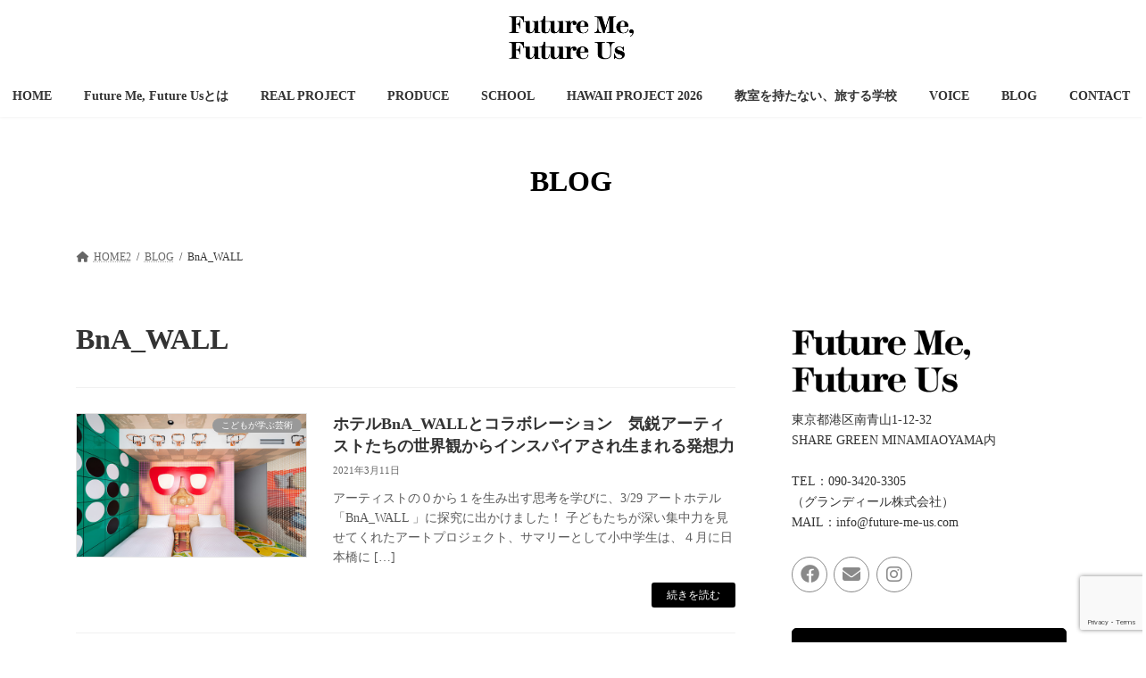

--- FILE ---
content_type: text/html; charset=UTF-8
request_url: https://future-me-us.com/archives/tag/bna_wall
body_size: 31358
content:
<!DOCTYPE html>
<html lang="ja">
<head>
<meta charset="utf-8">
<meta http-equiv="X-UA-Compatible" content="IE=edge">
<meta name="viewport" content="width=device-width, initial-scale=1">

<title>BnA_WALL | 【Future Me, Future Us】幼稚園・小中学生 探究型英語スクール  子どもたちが自ら問を見つけ、 答えをつくり、社会へ発信するところまで</title>
<meta name='robots' content='max-image-preview:large' />
<link rel='dns-prefetch' href='//stats.wp.com' />
<link rel='dns-prefetch' href='//fonts.googleapis.com' />
<link rel="alternate" type="application/rss+xml" title="【Future Me, Future Us】幼稚園・小中学生 探究型英語スクール  子どもたちが自ら問を見つけ、 答えをつくり、社会へ発信するところまで &raquo; フィード" href="https://future-me-us.com/feed" />
<link rel="alternate" type="application/rss+xml" title="【Future Me, Future Us】幼稚園・小中学生 探究型英語スクール  子どもたちが自ら問を見つけ、 答えをつくり、社会へ発信するところまで &raquo; コメントフィード" href="https://future-me-us.com/comments/feed" />
<link rel="alternate" type="application/rss+xml" title="【Future Me, Future Us】幼稚園・小中学生 探究型英語スクール  子どもたちが自ら問を見つけ、 答えをつくり、社会へ発信するところまで &raquo; BnA_WALL タグのフィード" href="https://future-me-us.com/archives/tag/bna_wall/feed" />
<meta name="description" content="BnA_WALL について 【Future Me, Future Us】幼稚園・小中学生 探究型英語スクール  子どもたちが自ら問を見つけ、 答えをつくり、社会へ発信するところまで 英語探究学習をベースに大きなプロジェクトに挑戦していくあたらしい形の英語スクール" /><script type="text/javascript">
/* <![CDATA[ */
window._wpemojiSettings = {"baseUrl":"https:\/\/s.w.org\/images\/core\/emoji\/15.0.3\/72x72\/","ext":".png","svgUrl":"https:\/\/s.w.org\/images\/core\/emoji\/15.0.3\/svg\/","svgExt":".svg","source":{"concatemoji":"https:\/\/future-me-us.com\/wp-includes\/js\/wp-emoji-release.min.js?ver=6.5.7"}};
/*! This file is auto-generated */
!function(i,n){var o,s,e;function c(e){try{var t={supportTests:e,timestamp:(new Date).valueOf()};sessionStorage.setItem(o,JSON.stringify(t))}catch(e){}}function p(e,t,n){e.clearRect(0,0,e.canvas.width,e.canvas.height),e.fillText(t,0,0);var t=new Uint32Array(e.getImageData(0,0,e.canvas.width,e.canvas.height).data),r=(e.clearRect(0,0,e.canvas.width,e.canvas.height),e.fillText(n,0,0),new Uint32Array(e.getImageData(0,0,e.canvas.width,e.canvas.height).data));return t.every(function(e,t){return e===r[t]})}function u(e,t,n){switch(t){case"flag":return n(e,"\ud83c\udff3\ufe0f\u200d\u26a7\ufe0f","\ud83c\udff3\ufe0f\u200b\u26a7\ufe0f")?!1:!n(e,"\ud83c\uddfa\ud83c\uddf3","\ud83c\uddfa\u200b\ud83c\uddf3")&&!n(e,"\ud83c\udff4\udb40\udc67\udb40\udc62\udb40\udc65\udb40\udc6e\udb40\udc67\udb40\udc7f","\ud83c\udff4\u200b\udb40\udc67\u200b\udb40\udc62\u200b\udb40\udc65\u200b\udb40\udc6e\u200b\udb40\udc67\u200b\udb40\udc7f");case"emoji":return!n(e,"\ud83d\udc26\u200d\u2b1b","\ud83d\udc26\u200b\u2b1b")}return!1}function f(e,t,n){var r="undefined"!=typeof WorkerGlobalScope&&self instanceof WorkerGlobalScope?new OffscreenCanvas(300,150):i.createElement("canvas"),a=r.getContext("2d",{willReadFrequently:!0}),o=(a.textBaseline="top",a.font="600 32px Arial",{});return e.forEach(function(e){o[e]=t(a,e,n)}),o}function t(e){var t=i.createElement("script");t.src=e,t.defer=!0,i.head.appendChild(t)}"undefined"!=typeof Promise&&(o="wpEmojiSettingsSupports",s=["flag","emoji"],n.supports={everything:!0,everythingExceptFlag:!0},e=new Promise(function(e){i.addEventListener("DOMContentLoaded",e,{once:!0})}),new Promise(function(t){var n=function(){try{var e=JSON.parse(sessionStorage.getItem(o));if("object"==typeof e&&"number"==typeof e.timestamp&&(new Date).valueOf()<e.timestamp+604800&&"object"==typeof e.supportTests)return e.supportTests}catch(e){}return null}();if(!n){if("undefined"!=typeof Worker&&"undefined"!=typeof OffscreenCanvas&&"undefined"!=typeof URL&&URL.createObjectURL&&"undefined"!=typeof Blob)try{var e="postMessage("+f.toString()+"("+[JSON.stringify(s),u.toString(),p.toString()].join(",")+"));",r=new Blob([e],{type:"text/javascript"}),a=new Worker(URL.createObjectURL(r),{name:"wpTestEmojiSupports"});return void(a.onmessage=function(e){c(n=e.data),a.terminate(),t(n)})}catch(e){}c(n=f(s,u,p))}t(n)}).then(function(e){for(var t in e)n.supports[t]=e[t],n.supports.everything=n.supports.everything&&n.supports[t],"flag"!==t&&(n.supports.everythingExceptFlag=n.supports.everythingExceptFlag&&n.supports[t]);n.supports.everythingExceptFlag=n.supports.everythingExceptFlag&&!n.supports.flag,n.DOMReady=!1,n.readyCallback=function(){n.DOMReady=!0}}).then(function(){return e}).then(function(){var e;n.supports.everything||(n.readyCallback(),(e=n.source||{}).concatemoji?t(e.concatemoji):e.wpemoji&&e.twemoji&&(t(e.twemoji),t(e.wpemoji)))}))}((window,document),window._wpemojiSettings);
/* ]]> */
</script>
<link rel='preload' id='vkExUnit_common_style-css-preload' href='https://future-me-us.com/wp-content/plugins/vk-all-in-one-expansion-unit/assets/css/vkExUnit_style.css?ver=9.97.2.1' as='style' onload="this.onload=null;this.rel='stylesheet'"/>
<link rel='stylesheet' id='vkExUnit_common_style-css' href='https://future-me-us.com/wp-content/plugins/vk-all-in-one-expansion-unit/assets/css/vkExUnit_style.css?ver=9.97.2.1' media='print' onload="this.media='all'; this.onload=null;">
<style id='vkExUnit_common_style-inline-css' type='text/css'>
.veu_promotion-alert__content--text { border: 1px solid rgba(0,0,0,0.125); padding: 0.5em 1em; border-radius: var(--vk-size-radius); margin-bottom: var(--vk-margin-block-bottom); font-size: 0.875rem; } /* Alert Content部分に段落タグを入れた場合に最後の段落の余白を0にする */ .veu_promotion-alert__content--text p:last-of-type{ margin-bottom:0; margin-top: 0; }
:root {--ver_page_top_button_url:url(https://future-me-us.com/wp-content/plugins/vk-all-in-one-expansion-unit/assets/images/to-top-btn-icon.svg);}@font-face {font-weight: normal;font-style: normal;font-family: "vk_sns";src: url("https://future-me-us.com/wp-content/plugins/vk-all-in-one-expansion-unit/inc/sns/icons/fonts/vk_sns.eot?-bq20cj");src: url("https://future-me-us.com/wp-content/plugins/vk-all-in-one-expansion-unit/inc/sns/icons/fonts/vk_sns.eot?#iefix-bq20cj") format("embedded-opentype"),url("https://future-me-us.com/wp-content/plugins/vk-all-in-one-expansion-unit/inc/sns/icons/fonts/vk_sns.woff?-bq20cj") format("woff"),url("https://future-me-us.com/wp-content/plugins/vk-all-in-one-expansion-unit/inc/sns/icons/fonts/vk_sns.ttf?-bq20cj") format("truetype"),url("https://future-me-us.com/wp-content/plugins/vk-all-in-one-expansion-unit/inc/sns/icons/fonts/vk_sns.svg?-bq20cj#vk_sns") format("svg");}
</style>
<style id='vk-header-top-css' type='text/css'></style>
<style id='vk-header-top-inline-css' type='text/css'>
/* Header Top */.header-top{background-color:#ffffff;}
</style>
<style id='wp-emoji-styles-inline-css' type='text/css'>

	img.wp-smiley, img.emoji {
		display: inline !important;
		border: none !important;
		box-shadow: none !important;
		height: 1em !important;
		width: 1em !important;
		margin: 0 0.07em !important;
		vertical-align: -0.1em !important;
		background: none !important;
		padding: 0 !important;
	}
</style>
<link rel='preload' id='wp-block-library-css-preload' href='https://future-me-us.com/wp-includes/css/dist/block-library/style.min.css?ver=6.5.7' as='style' onload="this.onload=null;this.rel='stylesheet'"/>
<link rel='stylesheet' id='wp-block-library-css' href='https://future-me-us.com/wp-includes/css/dist/block-library/style.min.css?ver=6.5.7' media='print' onload="this.media='all'; this.onload=null;">
<style id='wp-block-library-inline-css' type='text/css'>
.has-text-align-justify{text-align:justify;}
.wp-block-group:is(.alignfull,.alignwide).vk-bg-offset>.vk_outer>div>.vk_outer_container,.wp-block-group:is(.alignfull,.alignwide).vk-bg-offset>div[class*=__inner-container]{max-width:calc(var(--vk-width-container) - var(--vk-width-container-padding)*4)}@media(min-width: 992px){.wp-block-group:is(.alignfull,.alignwide).vk-bg-offset>.vk_outer>div>.vk_outer_container,.wp-block-group:is(.alignfull,.alignwide).vk-bg-offset>div[class*=__inner-container]{max-width:calc(var(--vk-width-container) - var(--vk-width-container-padding)*2)}}.vk-bg-offset{position:relative}.vk-bg-offset>.wp-block-group__inner-container>div:where(:not(.wp-block-group__inner-container)),.vk-bg-offset>.wp-block-group__inner-container>p,.vk-bg-offset>.wp-block-group__inner-container>figure,.vk-bg-offset>div:where(:not(.wp-block-group__inner-container)),.vk-bg-offset>p,.vk-bg-offset>figure{position:relative;z-index:1}:is(.wp-block-cover,.vk_outer).vk-bg-offset-bg{position:absolute !important;height:100%;top:0;right:0;bottom:0;left:0}:is(.wp-block-cover,.vk_outer).vk-bg-offset-bg,.alignfull>:is(.wp-block-cover,.vk_outer).vk-bg-offset-bg{width:calc(100vw - var(--vk-width-bg-offset));max-width:calc(100vw - var(--vk-width-bg-offset))}:is(.wp-block-cover,.vk_outer).vk-bg-offset-bg.vk-bg-offset-bg--left{margin-left:var(--vk-width-bg-offset)}:is(.wp-block-cover,.vk_outer).vk-bg-offset-bg.vk-bg-offset-bg--right{margin-right:var(--vk-width-bg-offset)}@media(max-width: 575.98px){:is(.wp-block-cover,.vk_outer).vk-bg-offset-bg.vk-bg-offset-bg--no-offset-mobile{--vk-width-bg-offset:0}}@media(max-width: 991.98px){:is(.wp-block-cover,.vk_outer).vk-bg-offset-bg.vk-bg-offset-bg--no-offset-tablet{--vk-width-bg-offset:0}}.vk-bg-offset-bg--45{--vk-width-bg-offset:45vw}.vk-bg-offset-bg--40{--vk-width-bg-offset:40vw}.vk-bg-offset-bg--35{--vk-width-bg-offset:35vw}.vk-bg-offset-bg--30{--vk-width-bg-offset:30vw}.vk-bg-offset-bg--25{--vk-width-bg-offset:25vw}.vk-bg-offset-bg--20{--vk-width-bg-offset:20vw}.vk-bg-offset-bg--15{--vk-width-bg-offset:15vw}.vk-bg-offset-bg--10{--vk-width-bg-offset:10vw}.vk-bg-offset-bg--5{--vk-width-bg-offset:5vw}.vk-top-offset{z-index:1;position:relative}.vk-top-offset--lg{margin:-14rem auto 0}.vk-top-offset--md{margin:-7rem auto 0}.vk-top-offset--sm{margin:-3.5rem auto 0}.vk-block-top-over-lg{margin:-14rem auto 0;z-index:1;position:relative}.wp-block-group[class*=wp-container-]>.vk-block-top-over-lg{margin-block-start:-15.5rem}body .container .is-layout-flow.wp-block-group>.vk-block-top-over-lg{margin-block-start:-14rem}.vk-block-top-over-md{margin:-7rem auto 0;z-index:1;position:relative}.vk-block-top-over-sm{margin:-3.5rem auto 0;z-index:1;position:relative}.wp-block-group[class*=wp-container-]>.vk-block-top-over-lg{margin-block-start:-14rem}body .container .is-layout-flow.wp-block-group>.vk-block-top-over-lg{margin-block-start:-14rem}
.vk-cols--reverse{flex-direction:row-reverse}.vk-cols--hasbtn{margin-bottom:0}.vk-cols--hasbtn>.row>.vk_gridColumn_item,.vk-cols--hasbtn>.wp-block-column{position:relative;padding-bottom:3em}.vk-cols--hasbtn>.row>.vk_gridColumn_item>.wp-block-buttons,.vk-cols--hasbtn>.row>.vk_gridColumn_item>.vk_button,.vk-cols--hasbtn>.wp-block-column>.wp-block-buttons,.vk-cols--hasbtn>.wp-block-column>.vk_button{position:absolute;bottom:0;width:100%}.vk-cols--fit.wp-block-columns{gap:0}.vk-cols--fit.wp-block-columns,.vk-cols--fit.wp-block-columns:not(.is-not-stacked-on-mobile){margin-top:0;margin-bottom:0;justify-content:space-between}.vk-cols--fit.wp-block-columns>.wp-block-column *:last-child,.vk-cols--fit.wp-block-columns:not(.is-not-stacked-on-mobile)>.wp-block-column *:last-child{margin-bottom:0}.vk-cols--fit.wp-block-columns>.wp-block-column>.wp-block-cover,.vk-cols--fit.wp-block-columns:not(.is-not-stacked-on-mobile)>.wp-block-column>.wp-block-cover{margin-top:0}.vk-cols--fit.wp-block-columns.has-background,.vk-cols--fit.wp-block-columns:not(.is-not-stacked-on-mobile).has-background{padding:0}@media(max-width: 599px){.vk-cols--fit.wp-block-columns:not(.has-background)>.wp-block-column:not(.has-background),.vk-cols--fit.wp-block-columns:not(.is-not-stacked-on-mobile):not(.has-background)>.wp-block-column:not(.has-background){padding-left:0 !important;padding-right:0 !important}}@media(min-width: 782px){.vk-cols--fit.wp-block-columns .block-editor-block-list__block.wp-block-column:not(:first-child),.vk-cols--fit.wp-block-columns>.wp-block-column:not(:first-child),.vk-cols--fit.wp-block-columns:not(.is-not-stacked-on-mobile) .block-editor-block-list__block.wp-block-column:not(:first-child),.vk-cols--fit.wp-block-columns:not(.is-not-stacked-on-mobile)>.wp-block-column:not(:first-child){margin-left:0}}@media(min-width: 600px)and (max-width: 781px){.vk-cols--fit.wp-block-columns .wp-block-column:nth-child(2n),.vk-cols--fit.wp-block-columns:not(.is-not-stacked-on-mobile) .wp-block-column:nth-child(2n){margin-left:0}.vk-cols--fit.wp-block-columns .wp-block-column:not(:only-child),.vk-cols--fit.wp-block-columns:not(.is-not-stacked-on-mobile) .wp-block-column:not(:only-child){flex-basis:50% !important}}.vk-cols--fit--gap1.wp-block-columns{gap:1px}@media(min-width: 600px)and (max-width: 781px){.vk-cols--fit--gap1.wp-block-columns .wp-block-column:not(:only-child){flex-basis:calc(50% - 1px) !important}}.vk-cols--fit.vk-cols--grid>.block-editor-block-list__block,.vk-cols--fit.vk-cols--grid>.wp-block-column,.vk-cols--fit.vk-cols--grid:not(.is-not-stacked-on-mobile)>.block-editor-block-list__block,.vk-cols--fit.vk-cols--grid:not(.is-not-stacked-on-mobile)>.wp-block-column{flex-basis:50%;box-sizing:border-box}@media(max-width: 599px){.vk-cols--fit.vk-cols--grid.vk-cols--grid--alignfull>.wp-block-column:nth-child(2)>.wp-block-cover,.vk-cols--fit.vk-cols--grid:not(.is-not-stacked-on-mobile).vk-cols--grid--alignfull>.wp-block-column:nth-child(2)>.wp-block-cover{width:100vw;margin-right:calc((100% - 100vw)/2);margin-left:calc((100% - 100vw)/2)}}@media(min-width: 600px){.vk-cols--fit.vk-cols--grid.vk-cols--grid--alignfull>.wp-block-column:nth-child(2)>.wp-block-cover,.vk-cols--fit.vk-cols--grid:not(.is-not-stacked-on-mobile).vk-cols--grid--alignfull>.wp-block-column:nth-child(2)>.wp-block-cover{margin-right:calc(100% - 50vw);width:50vw}}@media(min-width: 600px){.vk-cols--fit.vk-cols--grid.vk-cols--grid--alignfull.vk-cols--reverse>.wp-block-column,.vk-cols--fit.vk-cols--grid:not(.is-not-stacked-on-mobile).vk-cols--grid--alignfull.vk-cols--reverse>.wp-block-column{margin-left:0;margin-right:0}.vk-cols--fit.vk-cols--grid.vk-cols--grid--alignfull.vk-cols--reverse>.wp-block-column:nth-child(2)>.wp-block-cover,.vk-cols--fit.vk-cols--grid:not(.is-not-stacked-on-mobile).vk-cols--grid--alignfull.vk-cols--reverse>.wp-block-column:nth-child(2)>.wp-block-cover{margin-left:calc(100% - 50vw)}}.vk-cols--menu h2,.vk-cols--menu h3,.vk-cols--menu h4,.vk-cols--menu h5{margin-bottom:.2em;text-shadow:#000 0 0 10px}.vk-cols--menu h2:first-child,.vk-cols--menu h3:first-child,.vk-cols--menu h4:first-child,.vk-cols--menu h5:first-child{margin-top:0}.vk-cols--menu p{margin-bottom:1rem;text-shadow:#000 0 0 10px}.vk-cols--menu .wp-block-cover__inner-container:last-child{margin-bottom:0}.vk-cols--fitbnrs .wp-block-column .wp-block-cover:hover img{filter:unset}.vk-cols--fitbnrs .wp-block-column .wp-block-cover:hover{background-color:unset}.vk-cols--fitbnrs .wp-block-column .wp-block-cover:hover .wp-block-cover__image-background{filter:unset !important}.vk-cols--fitbnrs .wp-block-cover__inner-container{position:absolute;height:100%;width:100%}.vk-cols--fitbnrs .vk_button{height:100%;margin:0}.vk-cols--fitbnrs .vk_button .vk_button_btn,.vk-cols--fitbnrs .vk_button .btn{height:100%;width:100%;border:none;box-shadow:none;background-color:unset !important;transition:unset}.vk-cols--fitbnrs .vk_button .vk_button_btn:hover,.vk-cols--fitbnrs .vk_button .btn:hover{transition:unset}.vk-cols--fitbnrs .vk_button .vk_button_btn:after,.vk-cols--fitbnrs .vk_button .btn:after{border:none}.vk-cols--fitbnrs .vk_button .vk_button_link_txt{width:100%;position:absolute;top:50%;left:50%;transform:translateY(-50%) translateX(-50%);font-size:2rem;text-shadow:#000 0 0 10px}.vk-cols--fitbnrs .vk_button .vk_button_link_subCaption{width:100%;position:absolute;top:calc(50% + 2.2em);left:50%;transform:translateY(-50%) translateX(-50%);text-shadow:#000 0 0 10px}@media(min-width: 992px){.vk-cols--media.wp-block-columns{gap:3rem}}.vk-fit-map figure{margin-bottom:0}.vk-fit-map iframe{position:relative;margin-bottom:0;display:block;max-height:400px;width:100vw}.vk-fit-map:is(.alignfull,.alignwide) div{max-width:100%}.vk-table--th--width25 :where(tr>*:first-child){width:25%}.vk-table--th--width30 :where(tr>*:first-child){width:30%}.vk-table--th--width35 :where(tr>*:first-child){width:35%}.vk-table--th--width40 :where(tr>*:first-child){width:40%}.vk-table--th--bg-bright :where(tr>*:first-child){background-color:var(--wp--preset--color--bg-secondary, rgba(0, 0, 0, 0.05))}@media(max-width: 599px){.vk-table--mobile-block :is(th,td){width:100%;display:block}.vk-table--mobile-block.wp-block-table table :is(th,td){border-top:none}}.vk-table--width--th25 :where(tr>*:first-child){width:25%}.vk-table--width--th30 :where(tr>*:first-child){width:30%}.vk-table--width--th35 :where(tr>*:first-child){width:35%}.vk-table--width--th40 :where(tr>*:first-child){width:40%}.no-margin{margin:0}@media(max-width: 599px){.wp-block-image.vk-aligncenter--mobile>.alignright{float:none;margin-left:auto;margin-right:auto}.vk-no-padding-horizontal--mobile{padding-left:0 !important;padding-right:0 !important}}
/* VK Color Palettes */:root{ --wp--preset--color--vk-color-primary:#000000}/* --vk-color-primary is deprecated. */:root{ --vk-color-primary: var(--wp--preset--color--vk-color-primary);}:root{ --wp--preset--color--vk-color-primary-dark:#000000}/* --vk-color-primary-dark is deprecated. */:root{ --vk-color-primary-dark: var(--wp--preset--color--vk-color-primary-dark);}:root{ --wp--preset--color--vk-color-primary-vivid:#000000}/* --vk-color-primary-vivid is deprecated. */:root{ --vk-color-primary-vivid: var(--wp--preset--color--vk-color-primary-vivid);}
</style>
<link rel='preload' id='mediaelement-css-preload' href='https://future-me-us.com/wp-includes/js/mediaelement/mediaelementplayer-legacy.min.css?ver=4.2.17' as='style' onload="this.onload=null;this.rel='stylesheet'"/>
<link rel='stylesheet' id='mediaelement-css' href='https://future-me-us.com/wp-includes/js/mediaelement/mediaelementplayer-legacy.min.css?ver=4.2.17' media='print' onload="this.media='all'; this.onload=null;">
<link rel='preload' id='wp-mediaelement-css-preload' href='https://future-me-us.com/wp-includes/js/mediaelement/wp-mediaelement.min.css?ver=6.5.7' as='style' onload="this.onload=null;this.rel='stylesheet'"/>
<link rel='stylesheet' id='wp-mediaelement-css' href='https://future-me-us.com/wp-includes/js/mediaelement/wp-mediaelement.min.css?ver=6.5.7' media='print' onload="this.media='all'; this.onload=null;">
<style id='jetpack-sharing-buttons-style-inline-css' type='text/css'>
.jetpack-sharing-buttons__services-list{display:flex;flex-direction:row;flex-wrap:wrap;gap:0;list-style-type:none;margin:5px;padding:0}.jetpack-sharing-buttons__services-list.has-small-icon-size{font-size:12px}.jetpack-sharing-buttons__services-list.has-normal-icon-size{font-size:16px}.jetpack-sharing-buttons__services-list.has-large-icon-size{font-size:24px}.jetpack-sharing-buttons__services-list.has-huge-icon-size{font-size:36px}@media print{.jetpack-sharing-buttons__services-list{display:none!important}}.editor-styles-wrapper .wp-block-jetpack-sharing-buttons{gap:0;padding-inline-start:0}ul.jetpack-sharing-buttons__services-list.has-background{padding:1.25em 2.375em}
</style>
<link rel='preload' id='vk-blocks/alert-css-preload' href='https://future-me-us.com/wp-content/plugins/vk-blocks-pro/build/alert/style.css?ver=1.72.1.0' as='style' onload="this.onload=null;this.rel='stylesheet'"/>
<link rel='stylesheet' id='vk-blocks/alert-css' href='https://future-me-us.com/wp-content/plugins/vk-blocks-pro/build/alert/style.css?ver=1.72.1.0' media='print' onload="this.media='all'; this.onload=null;">
<link rel='preload' id='vk-blocks/ancestor-page-list-css-preload' href='https://future-me-us.com/wp-content/plugins/vk-blocks-pro/build/ancestor-page-list/style.css?ver=1.72.1.0' as='style' onload="this.onload=null;this.rel='stylesheet'"/>
<link rel='stylesheet' id='vk-blocks/ancestor-page-list-css' href='https://future-me-us.com/wp-content/plugins/vk-blocks-pro/build/ancestor-page-list/style.css?ver=1.72.1.0' media='print' onload="this.media='all'; this.onload=null;">
<link rel='preload' id='vk-blocks/balloon-css-preload' href='https://future-me-us.com/wp-content/plugins/vk-blocks-pro/build/balloon/style.css?ver=1.72.1.0' as='style' onload="this.onload=null;this.rel='stylesheet'"/>
<link rel='stylesheet' id='vk-blocks/balloon-css' href='https://future-me-us.com/wp-content/plugins/vk-blocks-pro/build/balloon/style.css?ver=1.72.1.0' media='print' onload="this.media='all'; this.onload=null;">
<link rel='preload' id='vk-blocks/border-box-css-preload' href='https://future-me-us.com/wp-content/plugins/vk-blocks-pro/build/border-box/style.css?ver=1.72.1.0' as='style' onload="this.onload=null;this.rel='stylesheet'"/>
<link rel='stylesheet' id='vk-blocks/border-box-css' href='https://future-me-us.com/wp-content/plugins/vk-blocks-pro/build/border-box/style.css?ver=1.72.1.0' media='print' onload="this.media='all'; this.onload=null;">
<link rel='preload' id='vk-blocks/button-css-preload' href='https://future-me-us.com/wp-content/plugins/vk-blocks-pro/build/button/style.css?ver=1.72.1.0' as='style' onload="this.onload=null;this.rel='stylesheet'"/>
<link rel='stylesheet' id='vk-blocks/button-css' href='https://future-me-us.com/wp-content/plugins/vk-blocks-pro/build/button/style.css?ver=1.72.1.0' media='print' onload="this.media='all'; this.onload=null;">
<link rel='preload' id='vk-blocks/faq-css-preload' href='https://future-me-us.com/wp-content/plugins/vk-blocks-pro/build/faq/style.css?ver=1.72.1.0' as='style' onload="this.onload=null;this.rel='stylesheet'"/>
<link rel='stylesheet' id='vk-blocks/faq-css' href='https://future-me-us.com/wp-content/plugins/vk-blocks-pro/build/faq/style.css?ver=1.72.1.0' media='print' onload="this.media='all'; this.onload=null;">
<link rel='preload' id='vk-blocks/flow-css-preload' href='https://future-me-us.com/wp-content/plugins/vk-blocks-pro/build/flow/style.css?ver=1.72.1.0' as='style' onload="this.onload=null;this.rel='stylesheet'"/>
<link rel='stylesheet' id='vk-blocks/flow-css' href='https://future-me-us.com/wp-content/plugins/vk-blocks-pro/build/flow/style.css?ver=1.72.1.0' media='print' onload="this.media='all'; this.onload=null;">
<link rel='preload' id='vk-blocks/heading-css-preload' href='https://future-me-us.com/wp-content/plugins/vk-blocks-pro/build/heading/style.css?ver=1.72.1.0' as='style' onload="this.onload=null;this.rel='stylesheet'"/>
<link rel='stylesheet' id='vk-blocks/heading-css' href='https://future-me-us.com/wp-content/plugins/vk-blocks-pro/build/heading/style.css?ver=1.72.1.0' media='print' onload="this.media='all'; this.onload=null;">
<link rel='preload' id='vk-blocks/icon-css-preload' href='https://future-me-us.com/wp-content/plugins/vk-blocks-pro/build/icon/style.css?ver=1.72.1.0' as='style' onload="this.onload=null;this.rel='stylesheet'"/>
<link rel='stylesheet' id='vk-blocks/icon-css' href='https://future-me-us.com/wp-content/plugins/vk-blocks-pro/build/icon/style.css?ver=1.72.1.0' media='print' onload="this.media='all'; this.onload=null;">
<link rel='preload' id='vk-blocks/icon-outer-css-preload' href='https://future-me-us.com/wp-content/plugins/vk-blocks-pro/build/icon-outer/style.css?ver=1.72.1.0' as='style' onload="this.onload=null;this.rel='stylesheet'"/>
<link rel='stylesheet' id='vk-blocks/icon-outer-css' href='https://future-me-us.com/wp-content/plugins/vk-blocks-pro/build/icon-outer/style.css?ver=1.72.1.0' media='print' onload="this.media='all'; this.onload=null;">
<link rel='preload' id='vk-blocks/pr-blocks-css-preload' href='https://future-me-us.com/wp-content/plugins/vk-blocks-pro/build/pr-blocks/style.css?ver=1.72.1.0' as='style' onload="this.onload=null;this.rel='stylesheet'"/>
<link rel='stylesheet' id='vk-blocks/pr-blocks-css' href='https://future-me-us.com/wp-content/plugins/vk-blocks-pro/build/pr-blocks/style.css?ver=1.72.1.0' media='print' onload="this.media='all'; this.onload=null;">
<link rel='preload' id='vk-blocks/pr-content-css-preload' href='https://future-me-us.com/wp-content/plugins/vk-blocks-pro/build/pr-content/style.css?ver=1.72.1.0' as='style' onload="this.onload=null;this.rel='stylesheet'"/>
<link rel='stylesheet' id='vk-blocks/pr-content-css' href='https://future-me-us.com/wp-content/plugins/vk-blocks-pro/build/pr-content/style.css?ver=1.72.1.0' media='print' onload="this.media='all'; this.onload=null;">
<style id='vk-swiper-style-css' type='text/css'>@font-face{font-family:swiper-icons;src:url('[data-uri]');font-weight:400;font-style:normal}:root{--swiper-theme-color:#007aff}:host{position:relative;display:block;margin-left:auto;margin-right:auto;z-index:1}.swiper{margin-left:auto;margin-right:auto;position:relative;overflow:hidden;list-style:none;padding:0;z-index:1;display:block}.swiper-vertical>.swiper-wrapper{flex-direction:column}.swiper-wrapper{position:relative;width:100%;height:100%;z-index:1;display:flex;transition-property:transform;transition-timing-function:var(--swiper-wrapper-transition-timing-function,initial);box-sizing:content-box}.swiper-android .swiper-slide,.swiper-ios .swiper-slide,.swiper-wrapper{transform:translate3d(0px,0,0)}.swiper-horizontal{touch-action:pan-y}.swiper-vertical{touch-action:pan-x}.swiper-slide{flex-shrink:0;width:100%;height:100%;position:relative;transition-property:transform;display:block}.swiper-slide-invisible-blank{visibility:hidden}.swiper-autoheight,.swiper-autoheight .swiper-slide{height:auto}.swiper-autoheight .swiper-wrapper{align-items:flex-start;transition-property:transform,height}.swiper-backface-hidden .swiper-slide{transform:translateZ(0);-webkit-backface-visibility:hidden;backface-visibility:hidden}.swiper-3d.swiper-css-mode .swiper-wrapper{perspective:1200px}.swiper-3d .swiper-wrapper{transform-style:preserve-3d}.swiper-3d{perspective:1200px}.swiper-3d .swiper-cube-shadow,.swiper-3d .swiper-slide{transform-style:preserve-3d}.swiper-css-mode>.swiper-wrapper{overflow:auto;scrollbar-width:none;-ms-overflow-style:none}.swiper-css-mode>.swiper-wrapper::-webkit-scrollbar{display:none}.swiper-css-mode>.swiper-wrapper>.swiper-slide{scroll-snap-align:start start}.swiper-css-mode.swiper-horizontal>.swiper-wrapper{scroll-snap-type:x mandatory}.swiper-css-mode.swiper-vertical>.swiper-wrapper{scroll-snap-type:y mandatory}.swiper-css-mode.swiper-free-mode>.swiper-wrapper{scroll-snap-type:none}.swiper-css-mode.swiper-free-mode>.swiper-wrapper>.swiper-slide{scroll-snap-align:none}.swiper-css-mode.swiper-centered>.swiper-wrapper::before{content:'';flex-shrink:0;order:9999}.swiper-css-mode.swiper-centered>.swiper-wrapper>.swiper-slide{scroll-snap-align:center center;scroll-snap-stop:always}.swiper-css-mode.swiper-centered.swiper-horizontal>.swiper-wrapper>.swiper-slide:first-child{margin-inline-start:var(--swiper-centered-offset-before)}.swiper-css-mode.swiper-centered.swiper-horizontal>.swiper-wrapper::before{height:100%;min-height:1px;width:var(--swiper-centered-offset-after)}.swiper-css-mode.swiper-centered.swiper-vertical>.swiper-wrapper>.swiper-slide:first-child{margin-block-start:var(--swiper-centered-offset-before)}.swiper-css-mode.swiper-centered.swiper-vertical>.swiper-wrapper::before{width:100%;min-width:1px;height:var(--swiper-centered-offset-after)}.swiper-3d .swiper-slide-shadow,.swiper-3d .swiper-slide-shadow-bottom,.swiper-3d .swiper-slide-shadow-left,.swiper-3d .swiper-slide-shadow-right,.swiper-3d .swiper-slide-shadow-top{position:absolute;left:0;top:0;width:100%;height:100%;pointer-events:none;z-index:10}.swiper-3d .swiper-slide-shadow{background:rgba(0,0,0,.15)}.swiper-3d .swiper-slide-shadow-left{background-image:linear-gradient(to left,rgba(0,0,0,.5),rgba(0,0,0,0))}.swiper-3d .swiper-slide-shadow-right{background-image:linear-gradient(to right,rgba(0,0,0,.5),rgba(0,0,0,0))}.swiper-3d .swiper-slide-shadow-top{background-image:linear-gradient(to top,rgba(0,0,0,.5),rgba(0,0,0,0))}.swiper-3d .swiper-slide-shadow-bottom{background-image:linear-gradient(to bottom,rgba(0,0,0,.5),rgba(0,0,0,0))}.swiper-lazy-preloader{width:42px;height:42px;position:absolute;left:50%;top:50%;margin-left:-21px;margin-top:-21px;z-index:10;transform-origin:50%;box-sizing:border-box;border:4px solid var(--swiper-preloader-color,var(--swiper-theme-color));border-radius:50%;border-top-color:transparent}.swiper-watch-progress .swiper-slide-visible .swiper-lazy-preloader,.swiper:not(.swiper-watch-progress) .swiper-lazy-preloader{animation:swiper-preloader-spin 1s infinite linear}.swiper-lazy-preloader-white{--swiper-preloader-color:#fff}.swiper-lazy-preloader-black{--swiper-preloader-color:#000}@keyframes swiper-preloader-spin{0%{transform:rotate(0deg)}100%{transform:rotate(360deg)}}.swiper-virtual .swiper-slide{-webkit-backface-visibility:hidden;transform:translateZ(0)}.swiper-virtual.swiper-css-mode .swiper-wrapper::after{content:'';position:absolute;left:0;top:0;pointer-events:none}.swiper-virtual.swiper-css-mode.swiper-horizontal .swiper-wrapper::after{height:1px;width:var(--swiper-virtual-size)}.swiper-virtual.swiper-css-mode.swiper-vertical .swiper-wrapper::after{width:1px;height:var(--swiper-virtual-size)}:root{--swiper-navigation-size:44px}.swiper-button-next,.swiper-button-prev{position:absolute;top:var(--swiper-navigation-top-offset,50%);width:calc(var(--swiper-navigation-size)/44 * 27);height:var(--swiper-navigation-size);margin-top:calc(0px - (var(--swiper-navigation-size)/2));z-index:10;cursor:pointer;display:flex;align-items:center;justify-content:center;color:var(--swiper-navigation-color,var(--swiper-theme-color))}.swiper-button-next.swiper-button-disabled,.swiper-button-prev.swiper-button-disabled{opacity:.35;cursor:auto;pointer-events:none}.swiper-button-next.swiper-button-hidden,.swiper-button-prev.swiper-button-hidden{opacity:0;cursor:auto;pointer-events:none}.swiper-navigation-disabled .swiper-button-next,.swiper-navigation-disabled .swiper-button-prev{display:none!important}.swiper-button-next svg,.swiper-button-prev svg{width:100%;height:100%;object-fit:contain;transform-origin:center}.swiper-rtl .swiper-button-next svg,.swiper-rtl .swiper-button-prev svg{transform:rotate(180deg)}.swiper-button-prev,.swiper-rtl .swiper-button-next{left:var(--swiper-navigation-sides-offset,10px);right:auto}.swiper-button-next,.swiper-rtl .swiper-button-prev{right:var(--swiper-navigation-sides-offset,10px);left:auto}.swiper-button-lock{display:none}.swiper-button-next:after,.swiper-button-prev:after{font-family:swiper-icons;font-size:var(--swiper-navigation-size);text-transform:none!important;letter-spacing:0;font-variant:initial;line-height:1}.swiper-button-prev:after,.swiper-rtl .swiper-button-next:after{content:'prev'}.swiper-button-next,.swiper-rtl .swiper-button-prev{right:var(--swiper-navigation-sides-offset,10px);left:auto}.swiper-button-next:after,.swiper-rtl .swiper-button-prev:after{content:'next'}.swiper-pagination{position:absolute;text-align:center;transition:.3s opacity;transform:translate3d(0,0,0);z-index:10}.swiper-pagination.swiper-pagination-hidden{opacity:0}.swiper-pagination-disabled>.swiper-pagination,.swiper-pagination.swiper-pagination-disabled{display:none!important}.swiper-horizontal>.swiper-pagination-bullets,.swiper-pagination-bullets.swiper-pagination-horizontal,.swiper-pagination-custom,.swiper-pagination-fraction{bottom:var(--swiper-pagination-bottom,8px);top:var(--swiper-pagination-top,auto);left:0;width:100%}.swiper-pagination-bullets-dynamic{overflow:hidden;font-size:0}.swiper-pagination-bullets-dynamic .swiper-pagination-bullet{transform:scale(.33);position:relative}.swiper-pagination-bullets-dynamic .swiper-pagination-bullet-active{transform:scale(1)}.swiper-pagination-bullets-dynamic .swiper-pagination-bullet-active-main{transform:scale(1)}.swiper-pagination-bullets-dynamic .swiper-pagination-bullet-active-prev{transform:scale(.66)}.swiper-pagination-bullets-dynamic .swiper-pagination-bullet-active-prev-prev{transform:scale(.33)}.swiper-pagination-bullets-dynamic .swiper-pagination-bullet-active-next{transform:scale(.66)}.swiper-pagination-bullets-dynamic .swiper-pagination-bullet-active-next-next{transform:scale(.33)}.swiper-pagination-bullet{width:var(--swiper-pagination-bullet-width,var(--swiper-pagination-bullet-size,8px));height:var(--swiper-pagination-bullet-height,var(--swiper-pagination-bullet-size,8px));display:inline-block;border-radius:var(--swiper-pagination-bullet-border-radius,50%);background:var(--swiper-pagination-bullet-inactive-color,#000);opacity:var(--swiper-pagination-bullet-inactive-opacity,.2)}button.swiper-pagination-bullet{border:none;margin:0;padding:0;box-shadow:none;-webkit-appearance:none;appearance:none}.swiper-pagination-clickable .swiper-pagination-bullet{cursor:pointer}.swiper-pagination-bullet:only-child{display:none!important}.swiper-pagination-bullet-active{opacity:var(--swiper-pagination-bullet-opacity,1);background:var(--swiper-pagination-color,var(--swiper-theme-color))}.swiper-pagination-vertical.swiper-pagination-bullets,.swiper-vertical>.swiper-pagination-bullets{right:var(--swiper-pagination-right,8px);left:var(--swiper-pagination-left,auto);top:50%;transform:translate3d(0px,-50%,0)}.swiper-pagination-vertical.swiper-pagination-bullets .swiper-pagination-bullet,.swiper-vertical>.swiper-pagination-bullets .swiper-pagination-bullet{margin:var(--swiper-pagination-bullet-vertical-gap,6px) 0;display:block}.swiper-pagination-vertical.swiper-pagination-bullets.swiper-pagination-bullets-dynamic,.swiper-vertical>.swiper-pagination-bullets.swiper-pagination-bullets-dynamic{top:50%;transform:translateY(-50%);width:8px}.swiper-pagination-vertical.swiper-pagination-bullets.swiper-pagination-bullets-dynamic .swiper-pagination-bullet,.swiper-vertical>.swiper-pagination-bullets.swiper-pagination-bullets-dynamic .swiper-pagination-bullet{display:inline-block;transition:.2s transform,.2s top}.swiper-horizontal>.swiper-pagination-bullets .swiper-pagination-bullet,.swiper-pagination-horizontal.swiper-pagination-bullets .swiper-pagination-bullet{margin:0 var(--swiper-pagination-bullet-horizontal-gap,4px)}.swiper-horizontal>.swiper-pagination-bullets.swiper-pagination-bullets-dynamic,.swiper-pagination-horizontal.swiper-pagination-bullets.swiper-pagination-bullets-dynamic{left:50%;transform:translateX(-50%);white-space:nowrap}.swiper-horizontal>.swiper-pagination-bullets.swiper-pagination-bullets-dynamic .swiper-pagination-bullet,.swiper-pagination-horizontal.swiper-pagination-bullets.swiper-pagination-bullets-dynamic .swiper-pagination-bullet{transition:.2s transform,.2s left}.swiper-horizontal.swiper-rtl>.swiper-pagination-bullets-dynamic .swiper-pagination-bullet{transition:.2s transform,.2s right}.swiper-pagination-fraction{color:var(--swiper-pagination-fraction-color,inherit)}.swiper-pagination-progressbar{background:var(--swiper-pagination-progressbar-bg-color,rgba(0,0,0,.25));position:absolute}.swiper-pagination-progressbar .swiper-pagination-progressbar-fill{background:var(--swiper-pagination-color,var(--swiper-theme-color));position:absolute;left:0;top:0;width:100%;height:100%;transform:scale(0);transform-origin:left top}.swiper-rtl .swiper-pagination-progressbar .swiper-pagination-progressbar-fill{transform-origin:right top}.swiper-horizontal>.swiper-pagination-progressbar,.swiper-pagination-progressbar.swiper-pagination-horizontal,.swiper-pagination-progressbar.swiper-pagination-vertical.swiper-pagination-progressbar-opposite,.swiper-vertical>.swiper-pagination-progressbar.swiper-pagination-progressbar-opposite{width:100%;height:var(--swiper-pagination-progressbar-size,4px);left:0;top:0}.swiper-horizontal>.swiper-pagination-progressbar.swiper-pagination-progressbar-opposite,.swiper-pagination-progressbar.swiper-pagination-horizontal.swiper-pagination-progressbar-opposite,.swiper-pagination-progressbar.swiper-pagination-vertical,.swiper-vertical>.swiper-pagination-progressbar{width:var(--swiper-pagination-progressbar-size,4px);height:100%;left:0;top:0}.swiper-pagination-lock{display:none}.swiper-scrollbar{border-radius:var(--swiper-scrollbar-border-radius,10px);position:relative;touch-action:none;background:var(--swiper-scrollbar-bg-color,rgba(0,0,0,.1))}.swiper-scrollbar-disabled>.swiper-scrollbar,.swiper-scrollbar.swiper-scrollbar-disabled{display:none!important}.swiper-horizontal>.swiper-scrollbar,.swiper-scrollbar.swiper-scrollbar-horizontal{position:absolute;left:var(--swiper-scrollbar-sides-offset,1%);bottom:var(--swiper-scrollbar-bottom,4px);top:var(--swiper-scrollbar-top,auto);z-index:50;height:var(--swiper-scrollbar-size,4px);width:calc(100% - 2 * var(--swiper-scrollbar-sides-offset,1%))}.swiper-scrollbar.swiper-scrollbar-vertical,.swiper-vertical>.swiper-scrollbar{position:absolute;left:var(--swiper-scrollbar-left,auto);right:var(--swiper-scrollbar-right,4px);top:var(--swiper-scrollbar-sides-offset,1%);z-index:50;width:var(--swiper-scrollbar-size,4px);height:calc(100% - 2 * var(--swiper-scrollbar-sides-offset,1%))}.swiper-scrollbar-drag{height:100%;width:100%;position:relative;background:var(--swiper-scrollbar-drag-bg-color,rgba(0,0,0,.5));border-radius:var(--swiper-scrollbar-border-radius,10px);left:0;top:0}.swiper-scrollbar-cursor-drag{cursor:move}.swiper-scrollbar-lock{display:none}.swiper-zoom-container{width:100%;height:100%;display:flex;justify-content:center;align-items:center;text-align:center}.swiper-zoom-container>canvas,.swiper-zoom-container>img,.swiper-zoom-container>svg{max-width:100%;max-height:100%;object-fit:contain}.swiper-slide-zoomed{cursor:move;touch-action:none}.swiper .swiper-notification{position:absolute;left:0;top:0;pointer-events:none;opacity:0;z-index:-1000}.swiper-free-mode>.swiper-wrapper{transition-timing-function:ease-out;margin:0 auto}.swiper-grid>.swiper-wrapper{flex-wrap:wrap}.swiper-grid-column>.swiper-wrapper{flex-wrap:wrap;flex-direction:column}.swiper-fade.swiper-free-mode .swiper-slide{transition-timing-function:ease-out}.swiper-fade .swiper-slide{pointer-events:none;transition-property:opacity}.swiper-fade .swiper-slide .swiper-slide{pointer-events:none}.swiper-fade .swiper-slide-active{pointer-events:auto}.swiper-fade .swiper-slide-active .swiper-slide-active{pointer-events:auto}.swiper-cube{overflow:visible}.swiper-cube .swiper-slide{pointer-events:none;-webkit-backface-visibility:hidden;backface-visibility:hidden;z-index:1;visibility:hidden;transform-origin:0 0;width:100%;height:100%}.swiper-cube .swiper-slide .swiper-slide{pointer-events:none}.swiper-cube.swiper-rtl .swiper-slide{transform-origin:100% 0}.swiper-cube .swiper-slide-active,.swiper-cube .swiper-slide-active .swiper-slide-active{pointer-events:auto}.swiper-cube .swiper-slide-active,.swiper-cube .swiper-slide-next,.swiper-cube .swiper-slide-prev{pointer-events:auto;visibility:visible}.swiper-cube .swiper-cube-shadow{position:absolute;left:0;bottom:0px;width:100%;height:100%;opacity:.6;z-index:0}.swiper-cube .swiper-cube-shadow:before{content:'';background:#000;position:absolute;left:0;top:0;bottom:0;right:0;filter:blur(50px)}.swiper-cube .swiper-slide-next+.swiper-slide{pointer-events:auto;visibility:visible}.swiper-cube .swiper-slide-shadow-cube.swiper-slide-shadow-bottom,.swiper-cube .swiper-slide-shadow-cube.swiper-slide-shadow-left,.swiper-cube .swiper-slide-shadow-cube.swiper-slide-shadow-right,.swiper-cube .swiper-slide-shadow-cube.swiper-slide-shadow-top{z-index:0;-webkit-backface-visibility:hidden;backface-visibility:hidden}.swiper-flip{overflow:visible}.swiper-flip .swiper-slide{pointer-events:none;-webkit-backface-visibility:hidden;backface-visibility:hidden;z-index:1}.swiper-flip .swiper-slide .swiper-slide{pointer-events:none}.swiper-flip .swiper-slide-active,.swiper-flip .swiper-slide-active .swiper-slide-active{pointer-events:auto}.swiper-flip .swiper-slide-shadow-flip.swiper-slide-shadow-bottom,.swiper-flip .swiper-slide-shadow-flip.swiper-slide-shadow-left,.swiper-flip .swiper-slide-shadow-flip.swiper-slide-shadow-right,.swiper-flip .swiper-slide-shadow-flip.swiper-slide-shadow-top{z-index:0;-webkit-backface-visibility:hidden;backface-visibility:hidden}.swiper-creative .swiper-slide{-webkit-backface-visibility:hidden;backface-visibility:hidden;overflow:hidden;transition-property:transform,opacity,height}.swiper-cards{overflow:visible}.swiper-cards .swiper-slide{transform-origin:center bottom;-webkit-backface-visibility:hidden;backface-visibility:hidden;overflow:hidden}</style>
<link rel='preload' id='vk-blocks/slider-css-preload' href='https://future-me-us.com/wp-content/plugins/vk-blocks-pro/build/slider/style.css?ver=1.72.1.0' as='style' onload="this.onload=null;this.rel='stylesheet'"/>
<link rel='stylesheet' id='vk-blocks/slider-css' href='https://future-me-us.com/wp-content/plugins/vk-blocks-pro/build/slider/style.css?ver=1.72.1.0' media='print' onload="this.media='all'; this.onload=null;">
<link rel='preload' id='vk-blocks/slider-item-css-preload' href='https://future-me-us.com/wp-content/plugins/vk-blocks-pro/build/slider-item/style.css?ver=1.72.1.0' as='style' onload="this.onload=null;this.rel='stylesheet'"/>
<link rel='stylesheet' id='vk-blocks/slider-item-css' href='https://future-me-us.com/wp-content/plugins/vk-blocks-pro/build/slider-item/style.css?ver=1.72.1.0' media='print' onload="this.media='all'; this.onload=null;">
<link rel='preload' id='vk-blocks/spacer-css-preload' href='https://future-me-us.com/wp-content/plugins/vk-blocks-pro/build/spacer/style.css?ver=1.72.1.0' as='style' onload="this.onload=null;this.rel='stylesheet'"/>
<link rel='stylesheet' id='vk-blocks/spacer-css' href='https://future-me-us.com/wp-content/plugins/vk-blocks-pro/build/spacer/style.css?ver=1.72.1.0' media='print' onload="this.media='all'; this.onload=null;">
<link rel='preload' id='vk-blocks/staff-css-preload' href='https://future-me-us.com/wp-content/plugins/vk-blocks-pro/build/staff/style.css?ver=1.72.1.0' as='style' onload="this.onload=null;this.rel='stylesheet'"/>
<link rel='stylesheet' id='vk-blocks/staff-css' href='https://future-me-us.com/wp-content/plugins/vk-blocks-pro/build/staff/style.css?ver=1.72.1.0' media='print' onload="this.media='all'; this.onload=null;">
<link rel='preload' id='vk-blocks/accordion-css-preload' href='https://future-me-us.com/wp-content/plugins/vk-blocks-pro/build/_pro/accordion/style.css?ver=1.72.1.0' as='style' onload="this.onload=null;this.rel='stylesheet'"/>
<link rel='stylesheet' id='vk-blocks/accordion-css' href='https://future-me-us.com/wp-content/plugins/vk-blocks-pro/build/_pro/accordion/style.css?ver=1.72.1.0' media='print' onload="this.media='all'; this.onload=null;">
<link rel='preload' id='vk-blocks/animation-css-preload' href='https://future-me-us.com/wp-content/plugins/vk-blocks-pro/build/_pro/animation/style.css?ver=1.72.1.0' as='style' onload="this.onload=null;this.rel='stylesheet'"/>
<link rel='stylesheet' id='vk-blocks/animation-css' href='https://future-me-us.com/wp-content/plugins/vk-blocks-pro/build/_pro/animation/style.css?ver=1.72.1.0' media='print' onload="this.media='all'; this.onload=null;">
<link rel='preload' id='vk-blocks/breadcrumb-css-preload' href='https://future-me-us.com/wp-content/plugins/vk-blocks-pro/build/_pro/breadcrumb/style.css?ver=1.72.1.0' as='style' onload="this.onload=null;this.rel='stylesheet'"/>
<link rel='stylesheet' id='vk-blocks/breadcrumb-css' href='https://future-me-us.com/wp-content/plugins/vk-blocks-pro/build/_pro/breadcrumb/style.css?ver=1.72.1.0' media='print' onload="this.media='all'; this.onload=null;">
<link rel='preload' id='vk-blocks/blog-card-css-preload' href='https://future-me-us.com/wp-content/plugins/vk-blocks-pro/build/_pro/blog-card/style.css?ver=1.72.1.0' as='style' onload="this.onload=null;this.rel='stylesheet'"/>
<link rel='stylesheet' id='vk-blocks/blog-card-css' href='https://future-me-us.com/wp-content/plugins/vk-blocks-pro/build/_pro/blog-card/style.css?ver=1.72.1.0' media='print' onload="this.media='all'; this.onload=null;">
<link rel='preload' id='vk-blocks/blog-card-featured-image-css-preload' href='https://future-me-us.com/wp-content/plugins/vk-blocks-pro/build/_pro/blog-card-featured-image/style.css?ver=1.72.1.0' as='style' onload="this.onload=null;this.rel='stylesheet'"/>
<link rel='stylesheet' id='vk-blocks/blog-card-featured-image-css' href='https://future-me-us.com/wp-content/plugins/vk-blocks-pro/build/_pro/blog-card-featured-image/style.css?ver=1.72.1.0' media='print' onload="this.media='all'; this.onload=null;">
<link rel='preload' id='vk-blocks/blog-card-excerpt-css-preload' href='https://future-me-us.com/wp-content/plugins/vk-blocks-pro/build/_pro/blog-card-excerpt/style.css?ver=1.72.1.0' as='style' onload="this.onload=null;this.rel='stylesheet'"/>
<link rel='stylesheet' id='vk-blocks/blog-card-excerpt-css' href='https://future-me-us.com/wp-content/plugins/vk-blocks-pro/build/_pro/blog-card-excerpt/style.css?ver=1.72.1.0' media='print' onload="this.media='all'; this.onload=null;">
<link rel='preload' id='vk-blocks/blog-card-site-logo-css-preload' href='https://future-me-us.com/wp-content/plugins/vk-blocks-pro/build/_pro/blog-card-site-logo/style.css?ver=1.72.1.0' as='style' onload="this.onload=null;this.rel='stylesheet'"/>
<link rel='stylesheet' id='vk-blocks/blog-card-site-logo-css' href='https://future-me-us.com/wp-content/plugins/vk-blocks-pro/build/_pro/blog-card-site-logo/style.css?ver=1.72.1.0' media='print' onload="this.media='all'; this.onload=null;">
<link rel='preload' id='vk-blocks/button-outer-css-preload' href='https://future-me-us.com/wp-content/plugins/vk-blocks-pro/build/_pro/button-outer/style.css?ver=1.72.1.0' as='style' onload="this.onload=null;this.rel='stylesheet'"/>
<link rel='stylesheet' id='vk-blocks/button-outer-css' href='https://future-me-us.com/wp-content/plugins/vk-blocks-pro/build/_pro/button-outer/style.css?ver=1.72.1.0' media='print' onload="this.media='all'; this.onload=null;">
<link rel='preload' id='vk-blocks/card-css-preload' href='https://future-me-us.com/wp-content/plugins/vk-blocks-pro/build/_pro/card/style.css?ver=1.72.1.0' as='style' onload="this.onload=null;this.rel='stylesheet'"/>
<link rel='stylesheet' id='vk-blocks/card-css' href='https://future-me-us.com/wp-content/plugins/vk-blocks-pro/build/_pro/card/style.css?ver=1.72.1.0' media='print' onload="this.media='all'; this.onload=null;">
<link rel='preload' id='vk-blocks/card-item-css-preload' href='https://future-me-us.com/wp-content/plugins/vk-blocks-pro/build/_pro/card-item/style.css?ver=1.72.1.0' as='style' onload="this.onload=null;this.rel='stylesheet'"/>
<link rel='stylesheet' id='vk-blocks/card-item-css' href='https://future-me-us.com/wp-content/plugins/vk-blocks-pro/build/_pro/card-item/style.css?ver=1.72.1.0' media='print' onload="this.media='all'; this.onload=null;">
<link rel='preload' id='vk-blocks/child-page-css-preload' href='https://future-me-us.com/wp-content/plugins/vk-blocks-pro/build/_pro/child-page/style.css?ver=1.72.1.0' as='style' onload="this.onload=null;this.rel='stylesheet'"/>
<link rel='stylesheet' id='vk-blocks/child-page-css' href='https://future-me-us.com/wp-content/plugins/vk-blocks-pro/build/_pro/child-page/style.css?ver=1.72.1.0' media='print' onload="this.media='all'; this.onload=null;">
<link rel='preload' id='vk-blocks/dynamic-text-css-preload' href='https://future-me-us.com/wp-content/plugins/vk-blocks-pro/build/_pro/dynamic-text/style.css?ver=1.72.1.0' as='style' onload="this.onload=null;this.rel='stylesheet'"/>
<link rel='stylesheet' id='vk-blocks/dynamic-text-css' href='https://future-me-us.com/wp-content/plugins/vk-blocks-pro/build/_pro/dynamic-text/style.css?ver=1.72.1.0' media='print' onload="this.media='all'; this.onload=null;">
<link rel='preload' id='vk-blocks/grid-column-css-preload' href='https://future-me-us.com/wp-content/plugins/vk-blocks-pro/build/_pro/grid-column/style.css?ver=1.72.1.0' as='style' onload="this.onload=null;this.rel='stylesheet'"/>
<link rel='stylesheet' id='vk-blocks/grid-column-css' href='https://future-me-us.com/wp-content/plugins/vk-blocks-pro/build/_pro/grid-column/style.css?ver=1.72.1.0' media='print' onload="this.media='all'; this.onload=null;">
<link rel='preload' id='vk-blocks/grid-column-item-css-preload' href='https://future-me-us.com/wp-content/plugins/vk-blocks-pro/build/_pro/grid-column-item/style.css?ver=1.72.1.0' as='style' onload="this.onload=null;this.rel='stylesheet'"/>
<link rel='stylesheet' id='vk-blocks/grid-column-item-css' href='https://future-me-us.com/wp-content/plugins/vk-blocks-pro/build/_pro/grid-column-item/style.css?ver=1.72.1.0' media='print' onload="this.media='all'; this.onload=null;">
<link rel='preload' id='vk-blocks/gridcolcard-css-preload' href='https://future-me-us.com/wp-content/plugins/vk-blocks-pro/build/_pro/gridcolcard/style.css?ver=1.72.1.0' as='style' onload="this.onload=null;this.rel='stylesheet'"/>
<link rel='stylesheet' id='vk-blocks/gridcolcard-css' href='https://future-me-us.com/wp-content/plugins/vk-blocks-pro/build/_pro/gridcolcard/style.css?ver=1.72.1.0' media='print' onload="this.media='all'; this.onload=null;">
<link rel='preload' id='vk-blocks/icon-card-css-preload' href='https://future-me-us.com/wp-content/plugins/vk-blocks-pro/build/_pro/icon-card/style.css?ver=1.72.1.0' as='style' onload="this.onload=null;this.rel='stylesheet'"/>
<link rel='stylesheet' id='vk-blocks/icon-card-css' href='https://future-me-us.com/wp-content/plugins/vk-blocks-pro/build/_pro/icon-card/style.css?ver=1.72.1.0' media='print' onload="this.media='all'; this.onload=null;">
<link rel='preload' id='vk-blocks/icon-card-item-css-preload' href='https://future-me-us.com/wp-content/plugins/vk-blocks-pro/build/_pro/icon-card-item/style.css?ver=1.72.1.0' as='style' onload="this.onload=null;this.rel='stylesheet'"/>
<link rel='stylesheet' id='vk-blocks/icon-card-item-css' href='https://future-me-us.com/wp-content/plugins/vk-blocks-pro/build/_pro/icon-card-item/style.css?ver=1.72.1.0' media='print' onload="this.media='all'; this.onload=null;">
<link rel='preload' id='vk-blocks/outer-css-preload' href='https://future-me-us.com/wp-content/plugins/vk-blocks-pro/build/_pro/outer/style.css?ver=1.72.1.0' as='style' onload="this.onload=null;this.rel='stylesheet'"/>
<link rel='stylesheet' id='vk-blocks/outer-css' href='https://future-me-us.com/wp-content/plugins/vk-blocks-pro/build/_pro/outer/style.css?ver=1.72.1.0' media='print' onload="this.media='all'; this.onload=null;">
<link rel='preload' id='vk-blocks/post-new-badge-css-preload' href='https://future-me-us.com/wp-content/plugins/vk-blocks-pro/build/_pro/post-new-badge/style.css?ver=1.72.1.0' as='style' onload="this.onload=null;this.rel='stylesheet'"/>
<link rel='stylesheet' id='vk-blocks/post-new-badge-css' href='https://future-me-us.com/wp-content/plugins/vk-blocks-pro/build/_pro/post-new-badge/style.css?ver=1.72.1.0' media='print' onload="this.media='all'; this.onload=null;">
<link rel='preload' id='vk-blocks/post-category-badge-css-preload' href='https://future-me-us.com/wp-content/plugins/vk-blocks-pro/build/_pro/post-category-badge/style.css?ver=1.72.1.0' as='style' onload="this.onload=null;this.rel='stylesheet'"/>
<link rel='stylesheet' id='vk-blocks/post-category-badge-css' href='https://future-me-us.com/wp-content/plugins/vk-blocks-pro/build/_pro/post-category-badge/style.css?ver=1.72.1.0' media='print' onload="this.media='all'; this.onload=null;">
<link rel='preload' id='vk-blocks/step-css-preload' href='https://future-me-us.com/wp-content/plugins/vk-blocks-pro/build/_pro/step/style.css?ver=1.72.1.0' as='style' onload="this.onload=null;this.rel='stylesheet'"/>
<link rel='stylesheet' id='vk-blocks/step-css' href='https://future-me-us.com/wp-content/plugins/vk-blocks-pro/build/_pro/step/style.css?ver=1.72.1.0' media='print' onload="this.media='all'; this.onload=null;">
<link rel='preload' id='vk-blocks/step-item-css-preload' href='https://future-me-us.com/wp-content/plugins/vk-blocks-pro/build/_pro/step-item/style.css?ver=1.72.1.0' as='style' onload="this.onload=null;this.rel='stylesheet'"/>
<link rel='stylesheet' id='vk-blocks/step-item-css' href='https://future-me-us.com/wp-content/plugins/vk-blocks-pro/build/_pro/step-item/style.css?ver=1.72.1.0' media='print' onload="this.media='all'; this.onload=null;">
<link rel='preload' id='vk-blocks/table-of-contents-new-css-preload' href='https://future-me-us.com/wp-content/plugins/vk-blocks-pro/build/_pro/table-of-contents-new/style.css?ver=1.72.1.0' as='style' onload="this.onload=null;this.rel='stylesheet'"/>
<link rel='stylesheet' id='vk-blocks/table-of-contents-new-css' href='https://future-me-us.com/wp-content/plugins/vk-blocks-pro/build/_pro/table-of-contents-new/style.css?ver=1.72.1.0' media='print' onload="this.media='all'; this.onload=null;">
<link rel='preload' id='vk-blocks/taxonomy-css-preload' href='https://future-me-us.com/wp-content/plugins/vk-blocks-pro/build/_pro/taxonomy/style.css?ver=1.72.1.0' as='style' onload="this.onload=null;this.rel='stylesheet'"/>
<link rel='stylesheet' id='vk-blocks/taxonomy-css' href='https://future-me-us.com/wp-content/plugins/vk-blocks-pro/build/_pro/taxonomy/style.css?ver=1.72.1.0' media='print' onload="this.media='all'; this.onload=null;">
<link rel='preload' id='vk-blocks/timeline-item-css-preload' href='https://future-me-us.com/wp-content/plugins/vk-blocks-pro/build/_pro/timeline-item/style.css?ver=1.72.1.0' as='style' onload="this.onload=null;this.rel='stylesheet'"/>
<link rel='stylesheet' id='vk-blocks/timeline-item-css' href='https://future-me-us.com/wp-content/plugins/vk-blocks-pro/build/_pro/timeline-item/style.css?ver=1.72.1.0' media='print' onload="this.media='all'; this.onload=null;">
<style id='global-styles-inline-css' type='text/css'>
body{--wp--preset--color--black: #000000;--wp--preset--color--cyan-bluish-gray: #abb8c3;--wp--preset--color--white: #ffffff;--wp--preset--color--pale-pink: #f78da7;--wp--preset--color--vivid-red: #cf2e2e;--wp--preset--color--luminous-vivid-orange: #ff6900;--wp--preset--color--luminous-vivid-amber: #fcb900;--wp--preset--color--light-green-cyan: #7bdcb5;--wp--preset--color--vivid-green-cyan: #00d084;--wp--preset--color--pale-cyan-blue: #8ed1fc;--wp--preset--color--vivid-cyan-blue: #0693e3;--wp--preset--color--vivid-purple: #9b51e0;--wp--preset--color--vk-color-primary: #000000;--wp--preset--color--vk-color-primary-dark: #000000;--wp--preset--color--vk-color-primary-vivid: #000000;--wp--preset--gradient--vivid-cyan-blue-to-vivid-purple: linear-gradient(135deg,rgba(6,147,227,1) 0%,rgb(155,81,224) 100%);--wp--preset--gradient--light-green-cyan-to-vivid-green-cyan: linear-gradient(135deg,rgb(122,220,180) 0%,rgb(0,208,130) 100%);--wp--preset--gradient--luminous-vivid-amber-to-luminous-vivid-orange: linear-gradient(135deg,rgba(252,185,0,1) 0%,rgba(255,105,0,1) 100%);--wp--preset--gradient--luminous-vivid-orange-to-vivid-red: linear-gradient(135deg,rgba(255,105,0,1) 0%,rgb(207,46,46) 100%);--wp--preset--gradient--very-light-gray-to-cyan-bluish-gray: linear-gradient(135deg,rgb(238,238,238) 0%,rgb(169,184,195) 100%);--wp--preset--gradient--cool-to-warm-spectrum: linear-gradient(135deg,rgb(74,234,220) 0%,rgb(151,120,209) 20%,rgb(207,42,186) 40%,rgb(238,44,130) 60%,rgb(251,105,98) 80%,rgb(254,248,76) 100%);--wp--preset--gradient--blush-light-purple: linear-gradient(135deg,rgb(255,206,236) 0%,rgb(152,150,240) 100%);--wp--preset--gradient--blush-bordeaux: linear-gradient(135deg,rgb(254,205,165) 0%,rgb(254,45,45) 50%,rgb(107,0,62) 100%);--wp--preset--gradient--luminous-dusk: linear-gradient(135deg,rgb(255,203,112) 0%,rgb(199,81,192) 50%,rgb(65,88,208) 100%);--wp--preset--gradient--pale-ocean: linear-gradient(135deg,rgb(255,245,203) 0%,rgb(182,227,212) 50%,rgb(51,167,181) 100%);--wp--preset--gradient--electric-grass: linear-gradient(135deg,rgb(202,248,128) 0%,rgb(113,206,126) 100%);--wp--preset--gradient--midnight: linear-gradient(135deg,rgb(2,3,129) 0%,rgb(40,116,252) 100%);--wp--preset--gradient--vivid-green-cyan-to-vivid-cyan-blue: linear-gradient(135deg,rgba(0,208,132,1) 0%,rgba(6,147,227,1) 100%);--wp--preset--font-size--small: 14px;--wp--preset--font-size--medium: 20px;--wp--preset--font-size--large: 24px;--wp--preset--font-size--x-large: 42px;--wp--preset--font-size--regular: 16px;--wp--preset--font-size--huge: 36px;--wp--preset--spacing--20: 0.44rem;--wp--preset--spacing--30: var(--vk-margin-xs, 0.75rem);--wp--preset--spacing--40: var(--vk-margin-sm, 1.5rem);--wp--preset--spacing--50: var(--vk-margin-md, 2.4rem);--wp--preset--spacing--60: var(--vk-margin-lg, 4rem);--wp--preset--spacing--70: var(--vk-margin-xl, 6rem);--wp--preset--spacing--80: 5.06rem;--wp--preset--shadow--natural: 6px 6px 9px rgba(0, 0, 0, 0.2);--wp--preset--shadow--deep: 12px 12px 50px rgba(0, 0, 0, 0.4);--wp--preset--shadow--sharp: 6px 6px 0px rgba(0, 0, 0, 0.2);--wp--preset--shadow--outlined: 6px 6px 0px -3px rgba(255, 255, 255, 1), 6px 6px rgba(0, 0, 0, 1);--wp--preset--shadow--crisp: 6px 6px 0px rgba(0, 0, 0, 1);}body { margin: 0;--wp--style--global--content-size: calc( var(--vk-width-container) - var(--vk-width-container-padding) * 2 );--wp--style--global--wide-size: calc( var(--vk-width-container) - var(--vk-width-container-padding) * 2 + ( 100vw - ( var(--vk-width-container) - var(--vk-width-container-padding) * 2 ) ) / 2 ); }.wp-site-blocks > .alignleft { float: left; margin-right: 2em; }.wp-site-blocks > .alignright { float: right; margin-left: 2em; }.wp-site-blocks > .aligncenter { justify-content: center; margin-left: auto; margin-right: auto; }:where(.wp-site-blocks) > * { margin-block-start: 24px; margin-block-end: 0; }:where(.wp-site-blocks) > :first-child:first-child { margin-block-start: 0; }:where(.wp-site-blocks) > :last-child:last-child { margin-block-end: 0; }body { --wp--style--block-gap: 24px; }:where(body .is-layout-flow)  > :first-child:first-child{margin-block-start: 0;}:where(body .is-layout-flow)  > :last-child:last-child{margin-block-end: 0;}:where(body .is-layout-flow)  > *{margin-block-start: 24px;margin-block-end: 0;}:where(body .is-layout-constrained)  > :first-child:first-child{margin-block-start: 0;}:where(body .is-layout-constrained)  > :last-child:last-child{margin-block-end: 0;}:where(body .is-layout-constrained)  > *{margin-block-start: 24px;margin-block-end: 0;}:where(body .is-layout-flex) {gap: 24px;}:where(body .is-layout-grid) {gap: 24px;}body .is-layout-flow > .alignleft{float: left;margin-inline-start: 0;margin-inline-end: 2em;}body .is-layout-flow > .alignright{float: right;margin-inline-start: 2em;margin-inline-end: 0;}body .is-layout-flow > .aligncenter{margin-left: auto !important;margin-right: auto !important;}body .is-layout-constrained > .alignleft{float: left;margin-inline-start: 0;margin-inline-end: 2em;}body .is-layout-constrained > .alignright{float: right;margin-inline-start: 2em;margin-inline-end: 0;}body .is-layout-constrained > .aligncenter{margin-left: auto !important;margin-right: auto !important;}body .is-layout-constrained > :where(:not(.alignleft):not(.alignright):not(.alignfull)){max-width: var(--wp--style--global--content-size);margin-left: auto !important;margin-right: auto !important;}body .is-layout-constrained > .alignwide{max-width: var(--wp--style--global--wide-size);}body .is-layout-flex{display: flex;}body .is-layout-flex{flex-wrap: wrap;align-items: center;}body .is-layout-flex > *{margin: 0;}body .is-layout-grid{display: grid;}body .is-layout-grid > *{margin: 0;}body{padding-top: 0px;padding-right: 0px;padding-bottom: 0px;padding-left: 0px;}a:where(:not(.wp-element-button)){text-decoration: underline;}.wp-element-button, .wp-block-button__link{background-color: #32373c;border-width: 0;color: #fff;font-family: inherit;font-size: inherit;line-height: inherit;padding: calc(0.667em + 2px) calc(1.333em + 2px);text-decoration: none;}.has-black-color{color: var(--wp--preset--color--black) !important;}.has-cyan-bluish-gray-color{color: var(--wp--preset--color--cyan-bluish-gray) !important;}.has-white-color{color: var(--wp--preset--color--white) !important;}.has-pale-pink-color{color: var(--wp--preset--color--pale-pink) !important;}.has-vivid-red-color{color: var(--wp--preset--color--vivid-red) !important;}.has-luminous-vivid-orange-color{color: var(--wp--preset--color--luminous-vivid-orange) !important;}.has-luminous-vivid-amber-color{color: var(--wp--preset--color--luminous-vivid-amber) !important;}.has-light-green-cyan-color{color: var(--wp--preset--color--light-green-cyan) !important;}.has-vivid-green-cyan-color{color: var(--wp--preset--color--vivid-green-cyan) !important;}.has-pale-cyan-blue-color{color: var(--wp--preset--color--pale-cyan-blue) !important;}.has-vivid-cyan-blue-color{color: var(--wp--preset--color--vivid-cyan-blue) !important;}.has-vivid-purple-color{color: var(--wp--preset--color--vivid-purple) !important;}.has-vk-color-primary-color{color: var(--wp--preset--color--vk-color-primary) !important;}.has-vk-color-primary-dark-color{color: var(--wp--preset--color--vk-color-primary-dark) !important;}.has-vk-color-primary-vivid-color{color: var(--wp--preset--color--vk-color-primary-vivid) !important;}.has-black-background-color{background-color: var(--wp--preset--color--black) !important;}.has-cyan-bluish-gray-background-color{background-color: var(--wp--preset--color--cyan-bluish-gray) !important;}.has-white-background-color{background-color: var(--wp--preset--color--white) !important;}.has-pale-pink-background-color{background-color: var(--wp--preset--color--pale-pink) !important;}.has-vivid-red-background-color{background-color: var(--wp--preset--color--vivid-red) !important;}.has-luminous-vivid-orange-background-color{background-color: var(--wp--preset--color--luminous-vivid-orange) !important;}.has-luminous-vivid-amber-background-color{background-color: var(--wp--preset--color--luminous-vivid-amber) !important;}.has-light-green-cyan-background-color{background-color: var(--wp--preset--color--light-green-cyan) !important;}.has-vivid-green-cyan-background-color{background-color: var(--wp--preset--color--vivid-green-cyan) !important;}.has-pale-cyan-blue-background-color{background-color: var(--wp--preset--color--pale-cyan-blue) !important;}.has-vivid-cyan-blue-background-color{background-color: var(--wp--preset--color--vivid-cyan-blue) !important;}.has-vivid-purple-background-color{background-color: var(--wp--preset--color--vivid-purple) !important;}.has-vk-color-primary-background-color{background-color: var(--wp--preset--color--vk-color-primary) !important;}.has-vk-color-primary-dark-background-color{background-color: var(--wp--preset--color--vk-color-primary-dark) !important;}.has-vk-color-primary-vivid-background-color{background-color: var(--wp--preset--color--vk-color-primary-vivid) !important;}.has-black-border-color{border-color: var(--wp--preset--color--black) !important;}.has-cyan-bluish-gray-border-color{border-color: var(--wp--preset--color--cyan-bluish-gray) !important;}.has-white-border-color{border-color: var(--wp--preset--color--white) !important;}.has-pale-pink-border-color{border-color: var(--wp--preset--color--pale-pink) !important;}.has-vivid-red-border-color{border-color: var(--wp--preset--color--vivid-red) !important;}.has-luminous-vivid-orange-border-color{border-color: var(--wp--preset--color--luminous-vivid-orange) !important;}.has-luminous-vivid-amber-border-color{border-color: var(--wp--preset--color--luminous-vivid-amber) !important;}.has-light-green-cyan-border-color{border-color: var(--wp--preset--color--light-green-cyan) !important;}.has-vivid-green-cyan-border-color{border-color: var(--wp--preset--color--vivid-green-cyan) !important;}.has-pale-cyan-blue-border-color{border-color: var(--wp--preset--color--pale-cyan-blue) !important;}.has-vivid-cyan-blue-border-color{border-color: var(--wp--preset--color--vivid-cyan-blue) !important;}.has-vivid-purple-border-color{border-color: var(--wp--preset--color--vivid-purple) !important;}.has-vk-color-primary-border-color{border-color: var(--wp--preset--color--vk-color-primary) !important;}.has-vk-color-primary-dark-border-color{border-color: var(--wp--preset--color--vk-color-primary-dark) !important;}.has-vk-color-primary-vivid-border-color{border-color: var(--wp--preset--color--vk-color-primary-vivid) !important;}.has-vivid-cyan-blue-to-vivid-purple-gradient-background{background: var(--wp--preset--gradient--vivid-cyan-blue-to-vivid-purple) !important;}.has-light-green-cyan-to-vivid-green-cyan-gradient-background{background: var(--wp--preset--gradient--light-green-cyan-to-vivid-green-cyan) !important;}.has-luminous-vivid-amber-to-luminous-vivid-orange-gradient-background{background: var(--wp--preset--gradient--luminous-vivid-amber-to-luminous-vivid-orange) !important;}.has-luminous-vivid-orange-to-vivid-red-gradient-background{background: var(--wp--preset--gradient--luminous-vivid-orange-to-vivid-red) !important;}.has-very-light-gray-to-cyan-bluish-gray-gradient-background{background: var(--wp--preset--gradient--very-light-gray-to-cyan-bluish-gray) !important;}.has-cool-to-warm-spectrum-gradient-background{background: var(--wp--preset--gradient--cool-to-warm-spectrum) !important;}.has-blush-light-purple-gradient-background{background: var(--wp--preset--gradient--blush-light-purple) !important;}.has-blush-bordeaux-gradient-background{background: var(--wp--preset--gradient--blush-bordeaux) !important;}.has-luminous-dusk-gradient-background{background: var(--wp--preset--gradient--luminous-dusk) !important;}.has-pale-ocean-gradient-background{background: var(--wp--preset--gradient--pale-ocean) !important;}.has-electric-grass-gradient-background{background: var(--wp--preset--gradient--electric-grass) !important;}.has-midnight-gradient-background{background: var(--wp--preset--gradient--midnight) !important;}.has-vivid-green-cyan-to-vivid-cyan-blue-gradient-background{background: var(--wp--preset--gradient--vivid-green-cyan-to-vivid-cyan-blue) !important;}.has-small-font-size{font-size: var(--wp--preset--font-size--small) !important;}.has-medium-font-size{font-size: var(--wp--preset--font-size--medium) !important;}.has-large-font-size{font-size: var(--wp--preset--font-size--large) !important;}.has-x-large-font-size{font-size: var(--wp--preset--font-size--x-large) !important;}.has-regular-font-size{font-size: var(--wp--preset--font-size--regular) !important;}.has-huge-font-size{font-size: var(--wp--preset--font-size--huge) !important;}
.wp-block-navigation a:where(:not(.wp-element-button)){color: inherit;}
.wp-block-pullquote{font-size: 1.5em;line-height: 1.6;}
</style>
<link rel='preload' id='contact-form-7-css-preload' href='https://future-me-us.com/wp-content/plugins/contact-form-7/includes/css/styles.css?ver=5.9.4' as='style' onload="this.onload=null;this.rel='stylesheet'"/>
<link rel='stylesheet' id='contact-form-7-css' href='https://future-me-us.com/wp-content/plugins/contact-form-7/includes/css/styles.css?ver=5.9.4' media='print' onload="this.media='all'; this.onload=null;">
<link rel='preload' id='et-animate-css-preload' href='https://future-me-us.com/wp-content/plugins/easy-textillate/inc/animate.min.css?ver=6.5.7' as='style' onload="this.onload=null;this.rel='stylesheet'"/>
<link rel='stylesheet' id='et-animate-css' href='https://future-me-us.com/wp-content/plugins/easy-textillate/inc/animate.min.css?ver=6.5.7' media='print' onload="this.media='all'; this.onload=null;">
<link rel='preload' id='veu-cta-css-preload' href='https://future-me-us.com/wp-content/plugins/vk-all-in-one-expansion-unit/inc/call-to-action/package/assets/css/style.css?ver=9.97.2.1' as='style' onload="this.onload=null;this.rel='stylesheet'"/>
<link rel='stylesheet' id='veu-cta-css' href='https://future-me-us.com/wp-content/plugins/vk-all-in-one-expansion-unit/inc/call-to-action/package/assets/css/style.css?ver=9.97.2.1' media='print' onload="this.media='all'; this.onload=null;">
<style id='lightning-common-style-css' type='text/css'>.text-right{text-align:right!important}.container{width:100%;padding-right:15px;padding-left:15px;margin-right:auto;margin-left:auto}.row{display:flex;flex-wrap:wrap;margin-right:-15px;margin-left:-15px}.col-lg-4,.col-md-6{position:relative;width:100%;padding-right:15px;padding-left:15px}.btn{display:inline-block;font-weight:400;color:#212529;text-align:center;vertical-align:middle;-webkit-user-select:none;-moz-user-select:none;user-select:none;background-color:transparent;border:1px solid transparent;padding:.375rem .75rem;font-size:1rem;line-height:1.5;border-radius:.25rem;transition:color .15s ease-in-out,background-color .15s ease-in-out,border-color .15s ease-in-out,box-shadow .15s ease-in-out}.btn:hover{color:#212529;text-decoration:none}.btn:focus{outline:0;box-shadow:0 0 0 .2rem rgba(0,123,255,.25)}.btn:disabled{opacity:.65}.btn:not(:disabled):not(.disabled){cursor:pointer}.btn-primary{color:#fff;background-color:#007bff;border-color:#007bff}.btn-primary:hover{color:#fff;background-color:#0069d9;border-color:#0062cc}.btn-primary:focus{color:#fff;background-color:#0069d9;border-color:#0062cc;box-shadow:0 0 0 .2rem rgba(38,143,255,.5)}.btn-primary:disabled{color:#fff;background-color:#007bff;border-color:#007bff}.btn-primary:not(:disabled):not(.disabled).active,.btn-primary:not(:disabled):not(.disabled):active{color:#fff;background-color:#0062cc;border-color:#005cbf}.btn-primary:not(:disabled):not(.disabled).active:focus,.btn-primary:not(:disabled):not(.disabled):active:focus{box-shadow:0 0 0 .2rem rgba(38,143,255,.5)}.btn-sm{padding:.25rem .5rem;font-size:.875rem;line-height:1.5;border-radius:.2rem}.btn-block{display:block;width:100%}.btn-block+.btn-block{margin-top:.5rem}.card{position:relative;display:flex;flex-direction:column;min-width:0;word-wrap:break-word;background-color:#fff;background-clip:border-box;border:1px solid rgba(0,0,0,.125);border-radius:.25rem}.card-img-overlay{position:absolute;top:0;right:0;bottom:0;left:0;padding:1.25rem;border-radius:calc(.25rem - 1px)}.media{display:flex;align-items:flex-start}.media-body{flex:1}:root{--vk-font-size-xs:11px;--vk-color-link-text:#c00;--vk-color-link-text-hover:#c00;--vk-color-text-body:#333;--vk-color-text-light:#666;--vk-color-border-hr:#e5e5e5;--vk-color-border-image:#e5e5e5;--vk-line-height-low:1.5em}.vk_posts .vk_post-col-xs-2{width:calc(16.66% - 30px)}.vk_posts .vk_post-col-xs-3{width:calc(25% - 30px)}.vk_posts .vk_post-col-xs-4{width:calc(33.3% - 30px)}.vk_posts .vk_post-col-xs-6{width:calc(50% - 30px)}.vk_posts .vk_post-col-xs-12{width:calc(100% - 30px)}.vk_posts{margin-left:-15px;margin-right:-15px;display:flex;flex-wrap:wrap;clear:both}.vk_post{margin-left:15px;margin-right:15px}.vk_post a:hover{text-decoration:none}.vk_post_imgOuter{position:relative}.vk_post_imgOuter_singleTermLabel{font-size:10px;padding:.3em .8em;position:absolute;right:0;top:0;z-index:100}.vk_post_imgOuter.media-img{overflow:hidden}.vk_post .vk_post_title{font-size:14px;line-height:1.4;font-weight:700;margin-bottom:0}.vk_post .vk_post_title a{color:var(--vk-color-text-body)}.vk_post .vk_post_excerpt{margin:.8rem 0;font-size:12px;line-height:1.6;opacity:.8}.vk_post .vk_post_date{font-size:var(--vk-font-size-xs);margin-top:.4rem;color:var(--vk-color-text-light)}.vk_post .vk_post_btn{font-size:12px;text-decoration:none;padding-left:1rem;padding-right:1rem;white-space:nowrap}.vk_post_imgOuter{position:relative;background-size:cover;background-position:center 50%;border-bottom:1px solid var(--vk-color-border-image)}.vk_post_imgOuter>a::after{content:"";position:absolute;top:0;left:0;height:100%;width:100%;background:rgba(0,0,0,0);transition-duration:.3s}.vk_post_imgOuter a:hover .card-img-overlay::after{background:rgba(0,0,0,.5)}.vk_post_imgOuter a{height:100%}.vk_post_imgOuter_img{position:absolute;left:-9999px}.vk_post .vk_post_imgOuter:before{content:"";display:block;padding-top:62%}.vk_post-btn-display .vk_post_body{position:relative;height:100%}.vk_post-btn-display .vk_post_btnOuter{position:absolute;bottom:0}.vk_post-btn-display.media .vk_post_body{padding-bottom:45px}.vk_post-btn-display.media .vk_post_btnOuter{width:100%}.vk_post-btn-display.card .vk_post_body{padding-bottom:65px}.vk_post-btn-display.card .vk_post_btnOuter{width:calc(100% - 2.5rem);bottom:1.25rem}.vk_post-btn-display .media-text:nth-last-child(2){margin-bottom:0}.vk_post.card{padding:0;margin-bottom:30px;box-sizing:border-box;max-width:100%}.vk_post.card .vk_post_btnOuter{width:calc(100% - 2.5rem)}.card{overflow:hidden;box-shadow:none}.card a{color:inherit}.card a.btn-primary{color:#fff}.card-noborder.card{border:none;background:0 0}.card-noborder .vk_post_imgOuter{border:1px solid var(--vk-color-border-image)}.card-noborder.vk_post-btn-display .vk_post_btnOuter{width:100%;bottom:0}.card-imageRound .vk_post_imgOuter{margin-left:auto;margin-right:auto;width:150px;height:150px;border-radius:50%;background-position:center center}.card-imageRound .vk_post_imgOuter::before{padding-top:150px}.card-imageRound .card-img-overlay::after{border-radius:50%}.vk_post.media{display:flex;padding:1em 0;margin:0 15px;border-bottom:1px solid var(--vk-color-border-hr,#e5e5e5)}.media-img{border:1px solid var(--vk-color-border-image);padding:1px;margin-right:1rem}.vk_post .media-img{width:35%}.vk_post .media-body{width:65%}.media.vk_post:first-child{border-top:1px solid var(--vk-color-border-hr,#e5e5e5)}:root{--vk-color-text-body:#333333;--vk-color-text-link:#666666;--vk-color-text-link-hover:#1e73be;--vk-color-text-header:#444444;--vk-color-text-meta:#666666;--vk-color-text-light:#666666;--vk-color-border:rgba(0,0,0,0.2);--vk-color-border-hr:rgba(0,0,0,0.06);--vk-color-border-image:#e5e5e5;--vk-color-border-form:rgba(0,0,0,0.2);--vk-color-primary:#c00;--vk-color-primary-dark:#b00;--vk-color-primary-vivid:#d00;--vk-color-accent-bg:rgba(0,0,0,0.02);--vk-color-header-bg:#fff;--vk-color-footer-bg:#f5f5f5;--vk-width-container:100svw;--vk-width-container-padding:15px;--vk-width-col-2-main:66.6%;--vk-width-col-2-sub:calc(var(--vk-width-container) * 0.27);--vk-margin-meta:0.5rem;--vk-margin-headding-bottom:1em;--vk-margin-element-bottom:1.5rem;--vk-margin-block-bottom:2rem;--vk-margin-section-bottom:3rem;--vk-size-text:16px;--vk-size-text-meta:0.75rem;--vk-size-text-lg:1.5rem;--vk-size-text-sm:0.875rem;--vk-size-text-xs:0.75rem;--vk-size-radius:5px;--vk-size-radius-sm:calc(var(--vk-size-radius) * 0.5);--vk-size-radius-lg:calc(var(--vk-size-radius) * 1.5);--vk-line-height:1.7em;--vk-line-height-low:1.4em}:root{--vk-size-admin-bar:46px;--wp--preset--font-family--system-font:"ヒラギノ角ゴ ProN","Hiragino Kaku Gothic ProN","メイリオ",Meiryo,"ＭＳ Ｐゴシック","MS PGothic",sans-serif}ol,p,ul{margin-bottom:var(--vk-margin-element-bottom)}a{text-decoration:none;color:var(--vk-color-text-link)}a:hover{color:var(--vk-color-text-link-hover);-webkit-text-decoration-color:var(--vk-color-text-link-hover);text-decoration-color:var(--vk-color-text-link-hover)}li a,p a{text-decoration:underline;-webkit-text-decoration-style:dotted;text-decoration-style:dotted;text-underline-offset:2px;-webkit-text-decoration-color:rgba(0,0,0,.3);text-decoration-color:rgba(0,0,0,.3);text-decoration-thickness:1px}li a:hover,p a:hover{text-decoration:none}p{line-height:var(--vk-line-height);margin-block-start:0}ol+h1,ol+h4,ol+h5,p+h1,p+h4,p+h5,ul+h1,ul+h4,ul+h5{margin-top:2em}h1,h4,h5{margin-top:0;margin-bottom:var(--vk-margin-headding-bottom);line-height:var(--vk-line-height-low)}h1 a,h4 a,h5 a{text-decoration:none}h1{font-size:2rem}h4{font-size:1.33rem}h5{font-size:1.2rem}ol,ul{padding-left:1.5em}li{margin-top:.5em;margin-bottom:.5em}img{height:auto;max-width:100%}i{margin-right:.4em}select{-webkit-appearance:none;-moz-appearance:none;appearance:none}select{font-size:1rem;border:1px solid var(--vk-color-border-form);border-radius:var(--vk-size-radius);padding:.8em 1em;margin:0 0 .5rem;width:100%;color:var(--vk-color-text-body);background-color:#fff}.screen-reader-text{border:0;clip:rect(1px,1px,1px,1px);-webkit-clip-path:inset(50%);clip-path:inset(50%);height:1px;margin:-1px;overflow:hidden;padding:0;position:absolute!important;width:1px;word-wrap:normal!important;word-break:normal}.text-right{text-align:right}a.btn{text-decoration:none}.vk_post .row{margin:0}.nav,nav{margin:0;padding:0}.nav li,nav li{list-style:none;margin:0}.nav li a,nav li a{color:var(--vk-color-text-body);text-decoration:none}.nav--line li{display:inline-block}.vk_post_imgOuter_singleTermLabel{padding:.7em 1.2em}.card.card-noborder{border-radius:0}.btn{border-radius:var(--vk-size-radius)}.btn-primary{background-color:var(--vk-color-primary);border-color:var(--vk-color-primary-dark)}.btn-primary:active,.btn-primary:focus,.btn-primary:hover,.btn-primary:not(:disabled):not(.disabled):active{background-color:var(--vk-color-primary-vivid);border-color:var(--vk-color-primary)}.btn-primary:active,.btn-primary:focus,.btn-primary:not(:disabled):not(.disabled).active:focus,.btn-primary:not(:disabled):not(.disabled):active:focus,.btn-primary:not(:disabled):not(.disabled):focus{box-shadow:0 0 0 .2rem rgba(0,0,0,.1)}.btn-sm{border-radius:var(--vk-size-radius-sm)}a.btn{text-decoration:none}.card{border-radius:var(--vk-size-radius)}.main-section,.site-body,.site-body-container,.site-footer,.sub-section{position:relative}.main-section:after,.site-body-container:after,.site-body:after,.site-footer:after,.sub-section:after{content:"";display:block;clear:both}.site-body{padding:2rem 0 2rem}.main-section>aside:last-child,.main-section>div:last-child,.sub-section>aside:last-child,.sub-section>div:last-child{margin-bottom:0}:root{--vk-width-base-padding:1.4rem;--vk-width-base-padding-side:var(--vk-width-base-padding)}:root{--vk-margin-list-menu-left-first:1em;--vk-margin-list-menu-left:1em}.widget{display:block;margin-bottom:var(--vk-margin-block-bottom)}.widget ul{padding-left:1.5em}.widget-title ul{margin-top:0}.widget li{margin-top:.8em;margin-top:.8em}.widget:last-child(){margin-bottom:0}.widget:after{content:"";clear:both;display:block}.widget_archive>.sub-section-title,.widget_archive>.widget-title[class*=title],.widget_categories>.sub-section-title,.widget_categories>.widget-title[class*=title]{margin-bottom:0}.widget_archive>div>ul,.widget_archive>ul,.widget_categories>div>ul,.widget_categories>ul{padding:0;margin:0}.widget_archive>div>ul ul,.widget_archive>ul ul,.widget_categories>div>ul ul,.widget_categories>ul ul{padding:0;margin:0}.widget_archive>div>ul li,.widget_archive>ul li,.widget_categories>div>ul li,.widget_categories>ul li{list-style:none;margin:0;font-size:var(--vk-size-text-sm)}.widget_archive>div>ul li a,.widget_archive>ul li a,.widget_categories>div>ul li a,.widget_categories>ul li a{display:block;padding-top:.7em;padding-bottom:.7em;padding-left:var(--vk-margin-list-menu-left-first);border-bottom:1px solid var(--vk-color-border-hr);text-decoration:none}.widget_archive>div>ul li a:hover,.widget_archive>ul li a:hover,.widget_categories>div>ul li a:hover,.widget_categories>ul li a:hover{background-color:var(--vk-color-accent-bg)}.widget_archive>div>ul li li a,.widget_archive>ul li li a,.widget_categories>div>ul li li a,.widget_categories>ul li li a{padding-left:calc(var(--vk-margin-list-menu-left-first) + var(--vk-margin-list-menu-left))}.widget_archive>div>ul li li li a,.widget_archive>ul li li li a,.widget_categories>div>ul li li li a,.widget_categories>ul li li li a{padding-left:calc(var(--vk-margin-list-menu-left-first) + var(--vk-margin-list-menu-left) * 2)}.widget_archive>div>ul li li li li a,.widget_archive>ul li li li li a,.widget_categories>div>ul li li li li a,.widget_categories>ul li li li li a{padding-left:calc(var(--vk-margin-list-menu-left-first) + var(--vk-margin-list-menu-left) * 3)}.widget_archive>div>ul li li li li li a,.widget_archive>ul li li li li li a,.widget_categories>div>ul li li li li li a,.widget_categories>ul li li li li li a{padding-left:calc(var(--vk-margin-list-menu-left-first) + var(--vk-margin-list-menu-left) * 4)}.widget_archive>div>ul li li li li li li a,.widget_archive>ul li li li li li li a,.widget_categories>div>ul li li li li li li a,.widget_categories>ul li li li li li li a{padding-left:calc(var(--vk-margin-list-menu-left-first) + var(--vk-margin-list-menu-left) * 5)}.widget_archive>div>ul li li li li li li li a,.widget_archive>ul li li li li li li li a,.widget_categories>div>ul li li li li li li li a,.widget_categories>ul li li li li li li li a{padding-left:calc(var(--vk-margin-list-menu-left-first) + var(--vk-margin-list-menu-left) * 6)}.widget_archive>div>ul li li li li li li li li a,.widget_archive>ul li li li li li li li li a,.widget_categories>div>ul li li li li li li li li a,.widget_categories>ul li li li li li li li li a{padding-left:calc(var(--vk-margin-list-menu-left-first) + var(--vk-margin-list-menu-left) * 7)}.widget_vkexunit_post_list .widget-title[class*=title]{margin-bottom:0}.widget_archive select,.widget_categories select{margin-top:10px}.global-nav-list{margin:0 auto;padding:0;display:flex;list-style:none;position:relative;width:-moz-min-content;width:min-content}.header_scrolled .global-nav-list{height:100%}.global-nav-list a{color:var(--vk-color-text-header)}.global-nav-list li{margin:0;list-style:none;line-height:1.4;font-size:12px;position:relative}.global-nav-list li img{min-width:80px}.global-nav-list>li{text-align:center}.global-nav-list>li>a{position:relative;display:flex;flex-wrap:wrap;justify-content:center;align-items:center}.global-nav-list>li .global-nav-name{font-size:14px;display:block;width:100%;white-space:nowrap}.global-nav-list>li>ul.sub-menu{background-color:var(--vk-color-primary);box-shadow:1px 1px 3px rgba(0,0,0,.2);left:50%;margin-left:-120px;width:240px}.global-nav-list .sub-menu{margin:0;padding:0;text-align:left;transition:all .3s ease-in}.global-nav-list .sub-menu li a,.global-nav-list .sub-menu li a:hover{color:#fff}.global-nav-list .sub-menu li a{padding:14px 1.2em;border-bottom:1px solid rgba(255,255,255,.15);display:block}.global-nav-list .sub-menu li a:hover{background-color:var(--vk-color-primary-vivid)}.global-nav-list .sub-menu li.menu-item-has-children>a{padding:14px 3.5em 14px 1.2em}.device-pc .global-nav-list>li>.acc-btn{display:none}.global-nav-list.vk-menu-acc .sub-menu .acc-btn{right:1.2em}.global-nav-list .acc-btn{color:var(--vk-color-text-header);background-image:var(--g_nav_main_acc_icon_open_url)}.global-nav-list .acc-btn.acc-btn-close{background-image:var(--g_nav_main_acc_icon_close_url)}.device-mobile .global-nav-list .acc-btn{width:20px;height:20px;right:6px;top:12px}.global-nav-list .sub-menu .acc-btn{background-image:var(--g_nav_sub_acc_icon_open_url);border:1px solid rgba(255,255,255,.8)}.global-nav-list .sub-menu .acc-btn.acc-btn-close{background-image:var(--g_nav_sub_acc_icon_close_url)}.global-nav--layout--center{width:auto}.global-nav--layout--center .global-nav-list{justify-content:center;width:auto}.global-nav-list>li>ul.sub-menu{position:absolute;z-index:10}.global-nav-list>li>.sub-menu{position:absolute;z-index:1500;display:block;overflow:hidden;opacity:0;max-height:0;transition:all .5s}.device-pc .global-nav-list>li:hover>.sub-menu{opacity:1;max-height:80vh;overflow-y:auto}.device-mobile .global-nav-list>li>.sub-menu.acc-child-open{opacity:1;max-height:80vh;overflow-y:auto}.device-pc .global-nav-list>li>.acc-btn{display:none}.device-pc .global-nav-list>li>a{overflow:hidden;text-align:center;position:relative;height:100%}.device-mobile .global-nav-list>li{padding:14px 2.6em}.device-mobile .global-nav-list>li .global-nav-name{font-size:12px}.device-mobile .global-nav-list>li>a{display:inline-block;padding:0}.device-mobile .global-nav-list>li.menu-item-has-children>a{padding:0}.device-mobile .global-nav-list>li .acc-btn{border-width:1px;border-style:solid}.device-mobile .global-nav-list>li>ul.sub-menu{margin-top:14px}.site-header{width:100%;overflow:visible;z-index:1000;position:relative;box-shadow:0 1px 3px rgba(0,0,0,.05)}.site-header-logo{text-align:center;font-weight:700;font-size:1.5rem;white-space:nowrap;line-height:var(--vk-line-height-low)}.site-header-logo img{max-height:60px;max-width:100%;display:block;margin-left:auto;margin-right:auto}.site-header-logo a{color:var(--vk-color-text-body);text-decoration:none}.site-header--layout--center .site-header-logo{width:-moz-fit-content;width:fit-content;margin-left:auto;margin-right:auto}.site-header::after{content:"";clear:both;display:block}.header_scrolled .site-header-logo{display:none}.header_scrolled .site-header{background-color:var(--vk-color-header-bg)}.page-header{margin-top:0;margin-bottom:0;padding-bottom:0;display:flex;align-items:center;position:relative;z-index:1;min-height:8rem;text-align:center}.page-header-inner{position:relative;z-index:5;margin:1.5em auto}.page-header-title,h1.page-header-title{font-size:2rem;font-weight:700;line-height:var(--vk-line-height-low);margin:0}.breadcrumb{font-size:12px}.breadcrumb-list{margin:0;padding:6px 0}.breadcrumb-list li{display:inline-block;margin:0;list-style:none}.breadcrumb-list li:after{content:"/";margin-left:.5em;margin-right:.5em}.breadcrumb-list li:last-child:after{content:"";margin-left:0;margin-right:0}.entry-title{margin-bottom:var(--vk-margin-meta)}.sub-section{content-visibility:auto;contain-intrinsic-size:500px}.customize-partial-edit-shortcuts-shown .sub-section{content-visibility:visible}.sub-section-title{font-size:calc(var(--vk-size-text) * 1.125);margin-bottom:.8rem}.sub-section-title a{color:inherit}.sub-section img{max-width:100%}.site-footer{--vk-size-text-sm:12px;display:block;overflow:hidden;font-size:var(--vk-size-text-sm);content-visibility:auto;contain-intrinsic-size:370px}.site-footer-content{position:relative;padding-top:var(--vk-margin-section-bottom)}.site-footer-content>.customize-partial-edit-shortcut{position:absolute;left:-30px}.site-footer .widget:last-child(){margin-bottom:var(--vk-margin-block-bottom)}.site-footer-copyright{padding:1rem}.site-footer-copyright p{text-align:center;margin:.5rem;font-size:var(--vk-size-text-xs)}.footer-nav{padding:1em 0;line-height:1}.footer-nav li{padding:0 1.5em}.vk-mobile-nav-menu-btn{position:fixed;top:5px;left:5px;z-index:2100;overflow:hidden;border:1px solid #333;border-radius:2px;width:34px;height:34px;cursor:pointer;text-indent:-9999px;background-size:24px 24px;transition:border-color .5s ease-out}.vk-mobile-nav-menu-btn.menu-open{border:1px solid rgba(255,255,255,.8)}.vk-mobile-nav{position:fixed;z-index:2000;width:100%;height:100%;display:block;padding:45px 10px;overflow:scroll;top:0;transition:all .5s ease-out}.vk-mobile-nav .vk-mobile-nav-menu-outer{margin-bottom:1.5em}.vk-mobile-nav nav ul{padding:0;margin:0}.vk-mobile-nav nav ul li{list-style:none;line-height:1.65}.vk-mobile-nav nav ul li a{padding:.7em .5em;position:relative;display:block;overflow:hidden}.vk-mobile-nav nav ul li a:hover{text-decoration:none}.vk-mobile-nav nav ul li li a{padding-left:1.5em}.vk-mobile-nav nav ul li li li a{padding-left:2.5em}.vk-mobile-nav nav ul li li li li a{padding-left:3.5em}.vk-mobile-nav.vk-mobile-nav-left-in{transition:all .2s ease-out;left:-100%}.vk-mobile-nav.vk-mobile-nav-open.vk-mobile-nav-left-in{top:0}.vk-mobile-nav.vk-mobile-nav-open.vk-mobile-nav-left-in{left:0}.vk-menu-acc{position:relative}.vk-menu-acc li{position:relative;margin-bottom:0}.vk-menu-acc li.menu-item-has-children>a{padding-right:3em}.vk-menu-acc .acc-btn{position:absolute;right:8px;top:8px;width:28px;height:28px;border:1px solid rgba(255,255,255,.8);border-radius:2px;background:url(../images/vk-menu-acc-icon-open-white.svg) center 50% no-repeat;background-size:28px 28px;cursor:pointer;z-index:1000;transition:transform .5s ease-out}.vk-menu-acc .acc-btn:before{position:relative;top:-5px;left:4px;font-size:16px}.vk-menu-acc .acc-btn-close{background:url(../images/vk-menu-btn-close.svg) center 50% no-repeat}.vk-menu-acc ul.sub-menu{max-height:0;opacity:0;overflow:hidden;transition:all .5s ease-in;position:relative;z-index:1;display:block}.vk-menu-acc ul.sub-menu li a{display:block;overflow:hidden}.vk-menu-acc ul.acc-child-open{transition:all .5s ease-in;max-height:80vh;overflow-y:auto;opacity:1}.vk-mobile-nav-menu-btn{border-color:#333;background:var(--vk-mobile-nav-menu-btn-bg-src) center 50% no-repeat rgba(255,255,255,.8)}.vk-mobile-nav-menu-btn.menu-open{border-color:#333;background:var(--vk-mobile-nav-menu-btn-close-bg-src) center 50% no-repeat rgba(255,255,255,.8)}.vk-mobile-nav{background-color:#fff;border-bottom:1px solid #e5e5e5}.vk-mobile-nav nav>ul{border-top:1px solid #ccc}.vk-mobile-nav nav ul li a{color:#333;border-bottom:1px solid #ccc}.vk-menu-acc .acc-btn{border:1px solid var(--vk-menu-acc-btn-border-color);background:var(--vk-menu-acc-icon-open-black-bg-src) center 50% no-repeat}.vk-menu-acc .acc-btn-close{background:var(--vk-menu-acc-icon-close-black-bg-src) center 50% no-repeat}.vk-mobile-nav .acc-btn{border-width:1px;border-style:solid}.customize-partial-edit-shortcut{z-index:10000000}.page-header span[class*=common]{bottom:4em}.page-header .customize-partial-edit-shortcut{bottom:7em;left:3em}.customize-partial-edit-shortcuts-shown .sub-section{content-visibility:unset}body,html{font-family:var(--wp--preset--font-family--system-font)}*,::after,::before{box-sizing:border-box}body,html{overflow-x:hidden}body,html{font-size:var(--vk-size-text);color:var(--vk-color-text-body);padding:0;margin:0;-ms-word-wrap:break-word;word-wrap:break-word;background-color:#fff}:is(.alignfull,.alignwide)>:is(div[class*=wp-container-],div[class*=wp-block-],div[class*=vk_],.alert,:where(:is(h1,h2,h3,h4,h5,h6))):where(:not(.alignfull,.alignwide,.wp-block-cover__background,.wp-block-cover__image-background,.wp-block-column,.vk_outer,.vk_slider_wrapper,.swiper-wrapper,.swiper-pagination,.is-content-justification-right,.is-content-justification-left)){max-width:calc(var(--vk-width-container) - var(--vk-width-container-padding) * 2);margin-left:auto;margin-right:auto}body :is(.is-layout-flow,.is-layout-constrained)>:is(h1,h2,h3,h4,h5,h6){margin-block-end:var(--vk-margin-headding-bottom)}body .container :is(.is-layout-flow,.is-layout-constrained) ol:where(:not(:last-child)),body .container :is(.is-layout-flow,.is-layout-constrained) p:where(:not(:last-child)),body .container :is(.is-layout-flow,.is-layout-constrained) ul:where(:not(:last-child)){margin-block-end:var(--vk-margin-element-bottom)}div[class*=wp-container-]>*+*{margin-block-start:unset}[class*=wp-container-]>*+:is(h1,h2,h3,h4,h5,h6){margin-block-end:var(--vk-margin-headding-bottom)}[class*=wp-container-]>:is(h1,h2,h3,h4,h5,h6){margin-block-end:var(--vk-margin-headding-bottom)}p:is(.postListText_title,.vk_heading_subtext,.no-margin){--vk-margin-element-bottom:0}@media (prefers-reduced-motion:reduce){.btn{transition:none}}@media (min-width:576px){.container{max-width:540px}.vk_posts .vk_post-col-sm-2{width:calc(16.66% - 30px)}.vk_posts .vk_post-col-sm-3{width:calc(25% - 30px)}.vk_posts .vk_post-col-sm-4{width:calc(33.3% - 30px)}.vk_posts .vk_post-col-sm-6{width:calc(50% - 30px)}.vk_posts .vk_post-col-sm-12{width:calc(100% - 30px)}:root{--vk-width-container:540px}.main-section>.vk_posts>.vk_post-col-sm-12 .vk_post_title{font-size:16px}.main-section>.vk_posts>.vk_post-col-sm-12 .vk_post_excerpt{font-size:14px}.main-section>.vk_posts>.media.vk_post-col-sm-12{padding:1.5rem 0}.main-section>.vk_posts>.media.vk_post-col-sm-12:first-child{border-top:1px solid var(--vk-color-border-hr,#e5e5e5)}.main-section>.vk_posts>.media.vk_post-col-sm-12 .media-img{margin-right:1.4rem}:root{--vk-width-base-padding:1.7rem}}@media (min-width:576px) and (max-width:767.98px){.card.vk_post-col-sm-12{margin-bottom:20px}.card-imageRound.vk_post-col-sm-12,.card-noborder.vk_post-col-sm-12{margin-bottom:40px}.media.vk_post-col-sm-3:nth-child(2),.media.vk_post-col-sm-3:nth-child(3),.media.vk_post-col-sm-3:nth-child(4),.media.vk_post-col-sm-4:nth-child(2),.media.vk_post-col-sm-4:nth-child(3),.media.vk_post-col-sm-6:nth-child(2){border-top:1px solid var(--vk-color-border-hr,#e5e5e5)}}@media (min-width:768px){.container{max-width:720px}.col-md-6{flex:0 0 50%;max-width:50%}.vk_posts .vk_post-col-md-2{width:calc(16.66% - 30px)}.vk_posts .vk_post-col-md-3{width:calc(25% - 30px)}.vk_posts .vk_post-col-md-4{width:calc(33.3% - 30px)}.vk_posts .vk_post-col-md-6{width:calc(50% - 30px)}.vk_posts .vk_post-col-md-12{width:calc(100% - 30px)}:root{--vk-width-container:720px}.main-section>.vk_posts>.vk_post-col-md-12 .vk_post_title{font-size:18px}.main-section>.vk_posts>.vk_post-col-md-12 .vk_post_excerpt{font-size:14px}.site-body{padding:2.5rem 0 2.5rem}:root{--vk-width-base-padding:2rem}}@media (min-width:768px) and (max-width:991.98px){.card.vk_post-col-md-12{margin-bottom:20px}.card-imageRound.vk_post-col-md-12,.card-noborder.vk_post-col-md-12{margin-bottom:40px}.media.vk_post-col-md-3:nth-child(2),.media.vk_post-col-md-3:nth-child(3),.media.vk_post-col-md-3:nth-child(4),.media.vk_post-col-md-4:nth-child(2),.media.vk_post-col-md-4:nth-child(3),.media.vk_post-col-md-6:nth-child(2){border-top:1px solid var(--vk-color-border-hr,#e5e5e5)}}@media (min-width:783px){:root{--vk-size-admin-bar:32px}}@media (min-width:992px){.container{max-width:960px}.col-lg-4{flex:0 0 33.33333333%;max-width:33.33333333%}.vk_posts .vk_post-col-lg-2{width:calc(16.66% - 30px)}.vk_posts .vk_post-col-lg-3{width:calc(25% - 30px)}.vk_posts .vk_post-col-lg-4{width:calc(33.3% - 30px)}.vk_posts .vk_post-col-lg-6{width:calc(50% - 30px)}.vk_posts .vk_post-col-lg-12{width:calc(100% - 30px)}:root{--vk-width-container:960px}.main-section>.vk_posts>.vk_post-col-lg-12 .vk_post_title{font-size:18px}.main-section>.vk_posts>.vk_post-col-lg-12 .vk_post_excerpt{font-size:14px}.main-section>.vk_posts>.media.vk_post-col-lg-12{padding:1.8rem 0}.main-section>.vk_posts>.media.vk_post-col-lg-12 .media-img{margin-right:1.8rem}.site-body{padding:3rem 0 3.5rem}.main-section--col--two{width:var(--vk-width-col-2-main);float:left}.sub-section--col--two{width:var(--vk-width-col-2-sub);float:right}:root{--vk-width-base-padding:2.4rem;--vk-width-base-padding-side:1.7rem}.global-nav-list .sub-menu li ul.sub-menu li a{padding-left:2.2em}.global-nav-list .sub-menu li ul.sub-menu li li a{padding-left:3.2em}body.device-mobile .vk-mobile-nav-menu-btn{display:none}.device-pc .global-nav-list>li>a{padding:14px 1.5em}.site-header-logo{text-align:left;padding-top:1.1rem;margin-bottom:1rem;margin-left:0}.site-header--layout--center .site-header-logo{text-align:center}.header_scrolled .site-header{clear:both;z-index:1000;position:fixed;top:0;left:0;width:100vw;max-width:100vw;min-height:unset;box-shadow:0 1px 3px rgba(0,0,0,.1);animation:header_drop .5s ease-out 0s 1 alternate none running}.header_scrolled .site-header .global-nav{display:block;margin-left:auto;margin-right:auto}body.device-pc .vk-mobile-nav-menu-btn{display:none}body.device-pc .vk-mobile-nav{display:none}}@media (min-width:992px) and (max-width:1199.98px){.card.vk_post-col-lg-12{margin-bottom:20px}.card-imageRound.vk_post-col-lg-12,.card-noborder.vk_post-col-lg-12{margin-bottom:40px}.media.vk_post-col-lg-3:nth-child(2),.media.vk_post-col-lg-3:nth-child(3),.media.vk_post-col-lg-3:nth-child(4),.media.vk_post-col-lg-4:nth-child(2),.media.vk_post-col-lg-4:nth-child(3),.media.vk_post-col-lg-6:nth-child(2){border-top:1px solid var(--vk-color-border-hr,#e5e5e5)}}@media (min-width:1200px){.container{max-width:1140px}.vk_posts .vk_post-col-xl-2{width:calc(16.66% - 30px)}.vk_posts .vk_post-col-xl-3{width:calc(25% - 30px)}.vk_posts .vk_post-col-xl-4{width:calc(33.3% - 30px)}.vk_posts .vk_post-col-xl-6{width:calc(50% - 30px)}.vk_posts .vk_post-col-xl-12{width:calc(100% - 30px)}.card.vk_post-col-xl-12{margin-bottom:20px}.card-imageRound.vk_post-col-xl-12,.card-noborder.vk_post-col-xl-12{margin-bottom:40px}.media.vk_post-col-xl-3:nth-child(2),.media.vk_post-col-xl-3:nth-child(3),.media.vk_post-col-xl-3:nth-child(4),.media.vk_post-col-xl-4:nth-child(2),.media.vk_post-col-xl-4:nth-child(3),.media.vk_post-col-xl-6:nth-child(2){border-top:1px solid var(--vk-color-border-hr,#e5e5e5)}:root{--vk-width-container:1140px}.main-section>.vk_posts>.vk_post-col-xl-12 .vk_post_title{font-size:21px}.main-section>.vk_posts>.vk_post-col-xl-12 .vk_post_excerpt{font-size:14px}.site-body{padding:3.5rem 0 4rem}:root{--vk-width-base-padding-side:2rem}}@media (min-width:1400px){.vk_posts .vk_post-col-xxl-2{width:calc(16.66% - 30px)}.vk_posts .vk_post-col-xxl-3{width:calc(25% - 30px)}.vk_posts .vk_post-col-xxl-4{width:calc(33.3% - 30px)}.vk_posts .vk_post-col-xxl-6{width:calc(50% - 30px)}.vk_posts .vk_post-col-xxl-12{width:calc(100% - 30px)}.card.vk_post-col-xxl-12{margin-bottom:20px}.card-imageRound.vk_post-col-xxl-12,.card-noborder.vk_post-col-xxl-12{margin-bottom:40px}.media.vk_post-col-xxl-3:nth-child(2),.media.vk_post-col-xxl-3:nth-child(3),.media.vk_post-col-xxl-3:nth-child(4),.media.vk_post-col-xxl-4:nth-child(2),.media.vk_post-col-xxl-4:nth-child(3),.media.vk_post-col-xxl-6:nth-child(2){border-top:1px solid var(--vk-color-border-hr,#e5e5e5)}.main-section>.vk_posts>.vk_post-col-xxl-12 .vk_post_title{font-size:26px}.main-section>.vk_posts>.vk_post-col-xxl-12 .vk_post_excerpt{font-size:14px}}@media (max-width:991px){.mobile-fix-nav_enable .page_top_btn{bottom:calc(62px + 10px);right:10px}}@media (max-width:991.98px){.main-section,.sub-section{width:100%;flex-basis:unset}.main-section{margin-bottom:2rem}.global-nav{display:none}.site-header-logo{padding-top:.5rem;margin-bottom:.5rem;white-space:normal}.site-header-logo img{max-height:50px}.site-header-container{display:block;overflow:hidden}.mobile-fix-nav_enable .site-footer{padding-bottom:70px}body,html{font-size:calc(var(--vk-size-text) * .875)}}@media (max-width:767.98px){.footer-nav{padding:0}.footer-nav-list li{display:block;padding:0}.footer-nav-list li a{display:block;padding-top:1em;padding-bottom:1em}.footer-nav-list li:last-child a{border-bottom:none}}@media (max-width:575.98px){.card.vk_post-col-xs-12{margin-bottom:20px}.card-imageRound.vk_post-col-xs-12,.card-noborder.vk_post-col-xs-12{margin-bottom:40px}.media.vk_post-col-xs-6:nth-child(2){border-top:1px solid var(--vk-color-border-hr,#e5e5e5)}}@media print{#page_top{display:none!important}.mobile-fix-nav,.vk-mobile-nav,.vk-mobile-nav-menu-btn{display:none}a{text-decoration:none!important}a[href]:after{content:""!important}}@keyframes header_drop{0%{top:-63px}100%{top:0}}@keyframes header_drop_admin{0%{top:-31px}100%{top:32px}}</style>
<style id='lightning-common-style-inline-css' type='text/css'>
/* Lightning */:root {--vk-color-primary:#000000;--vk-color-primary-dark:#000000;--vk-color-primary-vivid:#000000;--g_nav_main_acc_icon_open_url:url(https://future-me-us.com/wp-content/themes/lightning/_g3/inc/vk-mobile-nav/package/images/vk-menu-acc-icon-open-black.svg);--g_nav_main_acc_icon_close_url: url(https://future-me-us.com/wp-content/themes/lightning/_g3/inc/vk-mobile-nav/package/images/vk-menu-close-black.svg);--g_nav_sub_acc_icon_open_url: url(https://future-me-us.com/wp-content/themes/lightning/_g3/inc/vk-mobile-nav/package/images/vk-menu-acc-icon-open-white.svg);--g_nav_sub_acc_icon_close_url: url(https://future-me-us.com/wp-content/themes/lightning/_g3/inc/vk-mobile-nav/package/images/vk-menu-close-white.svg);}
:root{--swiper-navigation-color: #fff;}
html{scroll-padding-top:var(--vk-size-admin-bar);}
:root {}.main-section {}
/* vk-mobile-nav */:root {--vk-mobile-nav-menu-btn-bg-src: url("https://future-me-us.com/wp-content/themes/lightning/_g3/inc/vk-mobile-nav/package/images/vk-menu-btn-black.svg");--vk-mobile-nav-menu-btn-close-bg-src: url("https://future-me-us.com/wp-content/themes/lightning/_g3/inc/vk-mobile-nav/package/images/vk-menu-close-black.svg");--vk-menu-acc-icon-open-black-bg-src: url("https://future-me-us.com/wp-content/themes/lightning/_g3/inc/vk-mobile-nav/package/images/vk-menu-acc-icon-open-black.svg");--vk-menu-acc-icon-open-white-bg-src: url("https://future-me-us.com/wp-content/themes/lightning/_g3/inc/vk-mobile-nav/package/images/vk-menu-acc-icon-open-white.svg");--vk-menu-acc-icon-close-black-bg-src: url("https://future-me-us.com/wp-content/themes/lightning/_g3/inc/vk-mobile-nav/package/images/vk-menu-close-black.svg");--vk-menu-acc-icon-close-white-bg-src: url("https://future-me-us.com/wp-content/themes/lightning/_g3/inc/vk-mobile-nav/package/images/vk-menu-close-white.svg");}
</style>
<style id='lightning-design-style-css' type='text/css'>:root{--vk-size-radius-btn-primary:100px}.global-nav-list>li{float:left}.global-nav-list>li:hover:before,.global-nav-list>li[class*=current]:where(:not(.menu-item-anchor)):before{width:100%}.global-nav-list>li:before{position:absolute;left:0;bottom:0;content:"";width:0;border-bottom:1px solid var(--vk-color-primary);transition:all .5s ease-out}.global-nav-list>li.menu-item-has-children::after{transition:all .2s ease-out;content:"";position:absolute;padding:0;bottom:-10px;left:50%;transform:translateX(-50%);border:10px solid rgba(0,0,0,0);z-index:1000;opacity:0;border-bottom-color:var(--vk-color-primary)}.device-pc .global-nav-list>li.menu-item-has-children:hover::after,.global-nav-list>li.acc-parent-open::after{opacity:1;bottom:1px}.global-nav-list>li>ul.sub-menu{margin-top:-1px;border-radius:var(--vk-size-radius)}.global-nav-list>li>ul.sub-menu li:not(.menu-item-has-children.acc-parent-open):last-child>a{border-bottom:none}.global-nav-list ul li a:hover{background-color:var(--vk-color-primary)}.btn:not(.header-top-contact-btn a){border-radius:var(--vk-size-radius-btn-primary)}.vk_posts .vk_post_imgOuter_singleTermLabel{border-radius:var(--vk-size-radius-btn-primary);top:5px;right:5px;padding:.1em 1em}.card:not(.card-noborder){position:relative;border:unset;box-shadow:0 2px 10px 0 rgba(0,0,0,.12);transition:all .3s ease 0s}.card:not(.card-noborder):hover{box-shadow:0 0 5px 0 rgba(0,0,0,.12);transform:translateY(0.1875em)}.site-header-logo img{max-height:50px}@media(max-width:991.98px){.site-header-logo img{max-height:35px}}@media screen and (min-width:767px){.site-footer{font-size:calc(var(--vk-size-text)*.9)}}@media screen and (min-width:767px){.footer-nav .footer-nav-list li{border-right:1px solid var(--vk-color-border-hr)}.footer-nav .footer-nav-list li:first-child{border-left:1px solid var(--vk-color-border-hr)}}@media(max-width:767.98px){.footer-nav .footer-nav-list li a{border-bottom:1px solid var(--vk-color-border-hr)}}.mobile-fix-nav{box-shadow:0px 0px 5px rgba(0,0,0,.12)}.mobile-fix-nav .mobile-fix-nav-menu{height:52px;padding:7px 0 5px}.page_top_btn{border-radius:50%;box-shadow:unset}</style>
<style id='lightning-design-style-inline-css' type='text/css'>
.tagcloud a:before { font-family: "Font Awesome 5 Free";content: "\f02b";font-weight: bold; }
:root{--vk-size-radius-btn-primary:100px;}
/* Pro Title Design */ h2,.main-section .cart_totals h2,h2.main-section-title { color:var(--vk-color-text-body);background-color:unset;position: relative;border:none;padding:unset;margin-left: auto;margin-right: auto;border-radius:unset;outline: unset;outline-offset: unset;box-shadow: unset;content:none;overflow: unset;padding: 0.6em 0 0.55em;margin-bottom:var(--vk-margin-headding-bottom);border-top: double 3px var(--vk-color-primary);border-bottom: double 3px var(--vk-color-primary);}h2 a,.main-section .cart_totals h2 a,h2.main-section-title a { color:var(--vk-color-text-body);}h2::before,.main-section .cart_totals h2::before,h2.main-section-title::before { color:var(--vk-color-text-body);background-color:unset;position: relative;border:none;padding:unset;margin-left: auto;margin-right: auto;border-radius:unset;outline: unset;outline-offset: unset;box-shadow: unset;content:none;overflow: unset;}h2::after,.main-section .cart_totals h2::after,h2.main-section-title::after { color:var(--vk-color-text-body);background-color:unset;position: relative;border:none;padding:unset;margin-left: auto;margin-right: auto;border-radius:unset;outline: unset;outline-offset: unset;box-shadow: unset;content:none;overflow: unset;}h3 { color:var(--vk-color-text-body);background-color:unset;position: relative;border:none;padding:unset;margin-left: auto;margin-right: auto;border-radius:unset;outline: unset;outline-offset: unset;box-shadow: unset;content:none;overflow: unset;padding: 0.6em 0 0.55em;margin-bottom:var(--vk-margin-headding-bottom);border-bottom: solid 1px var(--vk-color-primary);}h3 a { color:var(--vk-color-text-body);}h3::before { color:var(--vk-color-text-body);background-color:unset;position: relative;border:none;padding:unset;margin-left: auto;margin-right: auto;border-radius:unset;outline: unset;outline-offset: unset;box-shadow: unset;content:none;overflow: unset;}h3::after { color:var(--vk-color-text-body);background-color:unset;position: relative;border:none;padding:unset;margin-left: auto;margin-right: auto;border-radius:unset;outline: unset;outline-offset: unset;box-shadow: unset;content:none;overflow: unset;}
/* Font switch */.site-header .site-header-logo{ font-family:Hiragino Mincho ProN,"游明朝",serif;font-display: swap;}.global-nav{ font-family:Hiragino Mincho ProN,"游明朝",serif;font-display: swap;}h1,h2,h3,h4,h5,h6,.page-header-title{ font-family:Hiragino Mincho ProN,"游明朝",serif;font-display: swap;}body{ font-family:Hiragino Mincho ProN,"游明朝",serif;font-display: swap;}
.vk-campaign-text{color:#fff;background-color:#eab010;}.vk-campaign-text_btn,.vk-campaign-text_btn:link,.vk-campaign-text_btn:visited,.vk-campaign-text_btn:focus,.vk-campaign-text_btn:active{background:#fff;color:#4c4c4c;}a.vk-campaign-text_btn:hover{background:#eab010;color:#fff;}.vk-campaign-text_link,.vk-campaign-text_link:link,.vk-campaign-text_link:hover,.vk-campaign-text_link:visited,.vk-campaign-text_link:active,.vk-campaign-text_link:focus{color:#fff;}
/* page header */.page-header{ position:relative;color:#000000;text-shadow:0px 0px 10px #ffffff;min-height:9rem;}.page-header::before{content:"";position:absolute;top:0;left:0;background-color:#ffffff;opacity:1;width:100%;height:100%;}
.site-footer {background-color:#ffffff;}
</style>
<link rel='preload' id='vk-blog-card-css-preload' href='https://future-me-us.com/wp-content/themes/lightning/_g3/inc/vk-wp-oembed-blog-card/package/css/blog-card.css?ver=6.5.7' as='style' onload="this.onload=null;this.rel='stylesheet'"/>
<link rel='stylesheet' id='vk-blog-card-css' href='https://future-me-us.com/wp-content/themes/lightning/_g3/inc/vk-wp-oembed-blog-card/package/css/blog-card.css?ver=6.5.7' media='print' onload="this.media='all'; this.onload=null;">
<style id='vk-blocks-build-css-css' type='text/css'>:root{--vk-margin-elem:2rem}:root{--vk-margin-xs:0.75rem;--vk-margin-sm:1.5rem;--vk-margin-md:2.4rem;--vk-margin-lg:4rem;--vk-margin-xl:6rem}@-webkit-keyframes trembling{0%{-webkit-transform:rotate(-0.5deg);transform:rotate(-0.5deg)}50%{-webkit-transform:rotate(0.5deg);transform:rotate(0.5deg)}}@keyframes trembling{0%{-webkit-transform:rotate(-0.5deg);transform:rotate(-0.5deg)}50%{-webkit-transform:rotate(0.5deg);transform:rotate(0.5deg)}}@-webkit-keyframes trembling-x{0%{-webkit-transform:scale(1,1);transform:scale(1,1)}50%{-webkit-transform:scale(0.99,0.96);transform:scale(0.99,0.96)}}@keyframes trembling-x{0%{-webkit-transform:scale(1,1);transform:scale(1,1)}50%{-webkit-transform:scale(0.99,0.96);transform:scale(0.99,0.96)}}@-webkit-keyframes pounding{0%{-webkit-transform:scale(1.05);transform:scale(1.05)}5%{-webkit-transform:scale(1);transform:scale(1)}95%{-webkit-transform:scale(1);transform:scale(1)}100%{-webkit-transform:scale(1.05);transform:scale(1.05)}}@keyframes pounding{0%{-webkit-transform:scale(1.05);transform:scale(1.05)}5%{-webkit-transform:scale(1);transform:scale(1)}95%{-webkit-transform:scale(1);transform:scale(1)}100%{-webkit-transform:scale(1.05);transform:scale(1.05)}}@-webkit-keyframes shaking{0%{-webkit-transform:translate(1px,1px);transform:translate(1px,1px)}25%{-webkit-transform:translate(1px,-1px);transform:translate(1px,-1px)}50%{-webkit-transform:translate(-1px,-1px);transform:translate(-1px,-1px)}75%{-webkit-transform:translate(-1px,1px);transform:translate(-1px,1px)}100%{-webkit-transform:translate(1px,1px);transform:translate(1px,1px)}}@keyframes shaking{0%{-webkit-transform:translate(1px,1px);transform:translate(1px,1px)}25%{-webkit-transform:translate(1px,-1px);transform:translate(1px,-1px)}50%{-webkit-transform:translate(-1px,-1px);transform:translate(-1px,-1px)}75%{-webkit-transform:translate(-1px,1px);transform:translate(-1px,1px)}100%{-webkit-transform:translate(1px,1px);transform:translate(1px,1px)}}:root{--vk-color-border-red:#dc3545;--vk-color-background-red:#dc3545;--vk-color-border-orange:#ffa536;--vk-color-background-orange:#ffa536;--vk-color-border-blue:#4267b2;--vk-color-background-blue:#4267b2;--vk-color-border-green:#28a745;--vk-color-background-green:#28a745;--vk-color-border-black:#222;--vk-color-background-black:#222}@-webkit-keyframes shine{0%{left:-40%}10%{left:120%}100%{left:120%}}@keyframes shine{0%{left:-40%}10%{left:120%}100%{left:120%}}:root{--vk-color-border:rgba(0,0,0,.12)}:root{--vk-color-background-white-translucent:rgba(255,255,255,0.5)}.swiper-pagination-bullet{border-radius:unset;width:30px;height:5px;background-color:#ccc;opacity:unset;outline:1px solid var(--vk-color-background-white-translucent)}.swiper-pagination-bullet-active{background:#666}:where(.vk_slider_item_container):where(.container){max-width:var(--wp--style--global--content-size)}:root{--vk-color-border:rgba(0,0,0,.12)}.vk_accordion-target-open{height:auto;overflow:hidden;opacity:1;-webkit-transition:.25s;transition:.25s}.vk_accordion-target-close{padding-top:0;padding-bottom:0;height:0;opacity:0;-webkit-transition:.25s;transition:.25s;overflow:hidden}.vk_accordion-target-close *{margin-top:0;margin-bottom:0}:root{--vk-animation-size:3em}.vk_animation-active{opacity:1}.vk_animation-active{opacity:1}@-webkit-keyframes trembling-x-short{0%{-webkit-transform:scale(1,1);transform:scale(1,1)}50%{-webkit-transform:scale(0.99,0.99);transform:scale(0.99,0.99)}}@keyframes trembling-x-short{0%{-webkit-transform:scale(1,1);transform:scale(1,1)}50%{-webkit-transform:scale(0.99,0.99);transform:scale(0.99,0.99)}}@-webkit-keyframes trembling-x-normal{0%{-webkit-transform:scale(1,1);transform:scale(1,1)}50%{-webkit-transform:scale(0.97,0.97);transform:scale(0.97,0.97)}}@keyframes trembling-x-normal{0%{-webkit-transform:scale(1,1);transform:scale(1,1)}50%{-webkit-transform:scale(0.97,0.97);transform:scale(0.97,0.97)}}@-webkit-keyframes trembling-x-long{0%{-webkit-transform:scale(1,1);transform:scale(1,1)}50%{-webkit-transform:scale(0.95,0.95);transform:scale(0.95,0.95)}}@keyframes trembling-x-long{0%{-webkit-transform:scale(1,1);transform:scale(1,1)}50%{-webkit-transform:scale(0.95,0.95);transform:scale(0.95,0.95)}}@-webkit-keyframes left-right-short{0%{-webkit-transform:translate(1px,0);transform:translate(1px,0)}50%{-webkit-transform:translate(-1px,0);transform:translate(-1px,0)}100%{-webkit-transform:translate(1px,0);transform:translate(1px,0)}}@keyframes left-right-short{0%{-webkit-transform:translate(1px,0);transform:translate(1px,0)}50%{-webkit-transform:translate(-1px,0);transform:translate(-1px,0)}100%{-webkit-transform:translate(1px,0);transform:translate(1px,0)}}@-webkit-keyframes left-right-normal{0%{-webkit-transform:translate(5px,0);transform:translate(5px,0)}50%{-webkit-transform:translate(-5px,0);transform:translate(-5px,0)}100%{-webkit-transform:translate(5px,0);transform:translate(5px,0)}}@keyframes left-right-normal{0%{-webkit-transform:translate(5px,0);transform:translate(5px,0)}50%{-webkit-transform:translate(-5px,0);transform:translate(-5px,0)}100%{-webkit-transform:translate(5px,0);transform:translate(5px,0)}}@-webkit-keyframes left-right-long{0%{-webkit-transform:translate(15px,0);transform:translate(15px,0)}50%{-webkit-transform:translate(-15px,0);transform:translate(-15px,0)}100%{-webkit-transform:translate(15px,0);transform:translate(15px,0)}}@keyframes left-right-long{0%{-webkit-transform:translate(15px,0);transform:translate(15px,0)}50%{-webkit-transform:translate(-15px,0);transform:translate(-15px,0)}100%{-webkit-transform:translate(15px,0);transform:translate(15px,0)}}@-webkit-keyframes up-down-short{0%{-webkit-transform:translate(0,1px);transform:translate(0,1px)}50%{-webkit-transform:translate(0,-1px);transform:translate(0,-1px)}100%{-webkit-transform:translate(0,1px);transform:translate(0,1px)}}@keyframes up-down-short{0%{-webkit-transform:translate(0,1px);transform:translate(0,1px)}50%{-webkit-transform:translate(0,-1px);transform:translate(0,-1px)}100%{-webkit-transform:translate(0,1px);transform:translate(0,1px)}}@-webkit-keyframes up-down-normal{0%{-webkit-transform:translate(0,5px);transform:translate(0,5px)}50%{-webkit-transform:translate(0,-5px);transform:translate(0,-5px)}100%{-webkit-transform:translate(0,5px);transform:translate(0,5px)}}@keyframes up-down-normal{0%{-webkit-transform:translate(0,5px);transform:translate(0,5px)}50%{-webkit-transform:translate(0,-5px);transform:translate(0,-5px)}100%{-webkit-transform:translate(0,5px);transform:translate(0,5px)}}@-webkit-keyframes up-down-long{0%{-webkit-transform:translate(0,15px);transform:translate(0,15px)}50%{-webkit-transform:translate(0,-15px);transform:translate(0,-15px)}100%{-webkit-transform:translate(0,15px);transform:translate(0,15px)}}@keyframes up-down-long{0%{-webkit-transform:translate(0,15px);transform:translate(0,15px)}50%{-webkit-transform:translate(0,-15px);transform:translate(0,-15px)}100%{-webkit-transform:translate(0,15px);transform:translate(0,15px)}}@-webkit-keyframes trembling-y-short{0%{-webkit-transform:rotate(-0.1deg);transform:rotate(-0.1deg)}50%{-webkit-transform:rotate(0.1deg);transform:rotate(0.1deg)}}@keyframes trembling-y-short{0%{-webkit-transform:rotate(-0.1deg);transform:rotate(-0.1deg)}50%{-webkit-transform:rotate(0.1deg);transform:rotate(0.1deg)}}@-webkit-keyframes trembling-y-normal{0%{-webkit-transform:rotate(-0.25deg);transform:rotate(-0.25deg)}50%{-webkit-transform:rotate(0.25deg);transform:rotate(0.25deg)}}@keyframes trembling-y-normal{0%{-webkit-transform:rotate(-0.25deg);transform:rotate(-0.25deg)}50%{-webkit-transform:rotate(0.25deg);transform:rotate(0.25deg)}}@-webkit-keyframes trembling-y-long{0%{-webkit-transform:rotate(-0.5deg);transform:rotate(-0.5deg)}50%{-webkit-transform:rotate(0.5deg);transform:rotate(0.5deg)}}@keyframes trembling-y-long{0%{-webkit-transform:rotate(-0.5deg);transform:rotate(-0.5deg)}50%{-webkit-transform:rotate(0.5deg);transform:rotate(0.5deg)}}@-webkit-keyframes pounding-short{0%{-webkit-transform:scale(1.03);transform:scale(1.03)}5%{-webkit-transform:scale(1);transform:scale(1)}95%{-webkit-transform:scale(1);transform:scale(1)}100%{-webkit-transform:scale(1.03);transform:scale(1.03)}}@keyframes pounding-short{0%{-webkit-transform:scale(1.03);transform:scale(1.03)}5%{-webkit-transform:scale(1);transform:scale(1)}95%{-webkit-transform:scale(1);transform:scale(1)}100%{-webkit-transform:scale(1.03);transform:scale(1.03)}}@-webkit-keyframes pounding-normal{0%{-webkit-transform:scale(1.05);transform:scale(1.05)}5%{-webkit-transform:scale(1);transform:scale(1)}95%{-webkit-transform:scale(1);transform:scale(1)}100%{-webkit-transform:scale(1.05);transform:scale(1.05)}}@keyframes pounding-normal{0%{-webkit-transform:scale(1.05);transform:scale(1.05)}5%{-webkit-transform:scale(1);transform:scale(1)}95%{-webkit-transform:scale(1);transform:scale(1)}100%{-webkit-transform:scale(1.05);transform:scale(1.05)}}@-webkit-keyframes pounding-long{0%{-webkit-transform:scale(1.1);transform:scale(1.1)}5%{-webkit-transform:scale(1);transform:scale(1)}95%{-webkit-transform:scale(1);transform:scale(1)}100%{-webkit-transform:scale(1.1);transform:scale(1.1)}}@keyframes pounding-long{0%{-webkit-transform:scale(1.1);transform:scale(1.1)}5%{-webkit-transform:scale(1);transform:scale(1)}95%{-webkit-transform:scale(1);transform:scale(1)}100%{-webkit-transform:scale(1.1);transform:scale(1.1)}}@-webkit-keyframes shaking-short{0%{-webkit-transform:translate(1px,-1px);transform:translate(1px,-1px)}25%{-webkit-transform:translate(-1px,1px);transform:translate(-1px,1px)}50%{-webkit-transform:translate(-1px,-1px);transform:translate(-1px,-1px)}75%{-webkit-transform:translate(1px,1px);transform:translate(1px,1px)}100%{-webkit-transform:translate(1px,-1px);transform:translate(1px,-1px)}}@keyframes shaking-short{0%{-webkit-transform:translate(1px,-1px);transform:translate(1px,-1px)}25%{-webkit-transform:translate(-1px,1px);transform:translate(-1px,1px)}50%{-webkit-transform:translate(-1px,-1px);transform:translate(-1px,-1px)}75%{-webkit-transform:translate(1px,1px);transform:translate(1px,1px)}100%{-webkit-transform:translate(1px,-1px);transform:translate(1px,-1px)}}@-webkit-keyframes shaking-normal{0%{-webkit-transform:translate(5px,-5px);transform:translate(5px,-5px)}25%{-webkit-transform:translate(-5px,5px);transform:translate(-5px,5px)}50%{-webkit-transform:translate(-5px,-5px);transform:translate(-5px,-5px)}75%{-webkit-transform:translate(5px,5px);transform:translate(5px,5px)}100%{-webkit-transform:translate(5px,-5px);transform:translate(5px,-5px)}}@keyframes shaking-normal{0%{-webkit-transform:translate(5px,-5px);transform:translate(5px,-5px)}25%{-webkit-transform:translate(-5px,5px);transform:translate(-5px,5px)}50%{-webkit-transform:translate(-5px,-5px);transform:translate(-5px,-5px)}75%{-webkit-transform:translate(5px,5px);transform:translate(5px,5px)}100%{-webkit-transform:translate(5px,-5px);transform:translate(5px,-5px)}}@-webkit-keyframes shaking-long{0%{-webkit-transform:translate(10px,-10px);transform:translate(10px,-10px)}25%{-webkit-transform:translate(-10px,10px);transform:translate(-10px,10px)}50%{-webkit-transform:translate(-10px,-10px);transform:translate(-10px,-10px)}75%{-webkit-transform:translate(10px,10px);transform:translate(10px,10px)}100%{-webkit-transform:translate(10px,-10px);transform:translate(10px,-10px)}}@keyframes shaking-long{0%{-webkit-transform:translate(10px,-10px);transform:translate(10px,-10px)}25%{-webkit-transform:translate(-10px,10px);transform:translate(-10px,10px)}50%{-webkit-transform:translate(-10px,-10px);transform:translate(-10px,-10px)}75%{-webkit-transform:translate(10px,10px);transform:translate(10px,10px)}100%{-webkit-transform:translate(10px,-10px);transform:translate(10px,-10px)}}.vk_post_title{position:relative;background-color:transparent;outline:unset;outline-offset:unset;-webkit-box-shadow:unset;box-shadow:unset;border:none;border-radius:unset;padding:0;color:inherit}.vk_post_title::before,.vk_post_title::after{content:none}:root{--padding-left:0;--padding-right:0}:root{--vk-step-item-dot-num-line-height:calc(var(--vk-size-text) * 1.2)}:root{--vk-heading-has-background-padding:0.6em 0.7em 0.5em}</style>
<style id='vk-blocks-build-css-inline-css' type='text/css'>
:root {--vk_flow-arrow: url(https://future-me-us.com/wp-content/plugins/vk-blocks-pro/inc/vk-blocks/images/arrow_bottom.svg);--vk_image-mask-wave01: url(https://future-me-us.com/wp-content/plugins/vk-blocks-pro/inc/vk-blocks/images/wave01.svg);--vk_image-mask-wave02: url(https://future-me-us.com/wp-content/plugins/vk-blocks-pro/inc/vk-blocks/images/wave02.svg);--vk_image-mask-wave03: url(https://future-me-us.com/wp-content/plugins/vk-blocks-pro/inc/vk-blocks/images/wave03.svg);--vk_image-mask-wave04: url(https://future-me-us.com/wp-content/plugins/vk-blocks-pro/inc/vk-blocks/images/wave04.svg);}

	:root {

		--vk-balloon-border-width:1px;

		--vk-balloon-speech-offset:-12px;
	}
	
</style>
<link rel='preload' id='lightning-theme-style-css-preload' href='https://future-me-us.com/wp-content/themes/lightning/style.css?ver=15.21.1' as='style' onload="this.onload=null;this.rel='stylesheet'"/>
<link rel='stylesheet' id='lightning-theme-style-css' href='https://future-me-us.com/wp-content/themes/lightning/style.css?ver=15.21.1' media='print' onload="this.media='all'; this.onload=null;">
<link rel='preload' id='vk-font-awesome-css-preload' href='https://future-me-us.com/wp-content/themes/lightning/vendor/vektor-inc/font-awesome-versions/src/versions/6/css/all.min.css?ver=6.4.2' as='style' onload="this.onload=null;this.rel='stylesheet'"/>
<link rel='stylesheet' id='vk-font-awesome-css' href='https://future-me-us.com/wp-content/themes/lightning/vendor/vektor-inc/font-awesome-versions/src/versions/6/css/all.min.css?ver=6.4.2' media='print' onload="this.media='all'; this.onload=null;">
<style id='vk-header-layout-css' type='text/css'>@media (min-width:992px){:root{--vk-width-container-padding:15px}#global-nav>.customize-partial-edit-shortcut{top:4em;left:4em}.header_scrolled .global-nav--scrolled--nav-center{margin-right:auto}.header_scrolled .global-nav--scrolled--nav-center .global-nav-list{justify-content:center;width:min-content}}</style>
<style id='vk-header-layout-inline-css' type='text/css'>
/* Header Layout */:root {--vk-header-logo-url:url(http://future-me-us.com/wp-content/uploads/2019/10/unnamed-e1576916654473.png);}
</style>
<style id='vk-campaign-text-css' type='text/css'></style>
<style id='vk-mobile-fix-nav-css' type='text/css'>.mobile-fix-nav_add_menu_btn .vk-mobile-nav{padding-top:15px}.mobile-fix-nav .customize-partial-edit-shortcut{position:relative;top:-35px;left:35px}.mobile-fix-nav .vk-mobile-nav-menu-btn{position:relative;top:unset;left:unset;border:none;box-shadow:none;background:0 0;text-indent:0;height:auto;width:auto}.mobile-fix-nav_enable .vk-mobile-nav{height:calc(100% - 62px);box-sizing:border-box}.mobile-fix-nav{position:fixed;bottom:0;left:0;width:100%;z-index:100}.mobile-fix-nav .mobile-fix-nav-menu{margin:0 auto;box-sizing:border-box;height:62px;padding:12px 0 10px;overflow:hidden;display:flex;justify-content:space-around;align-items:center;width:100%;z-index:9999999999;opacity:.9}.mobile-fix-nav .mobile-fix-nav-menu li{margin:0;padding:0;vertical-align:middle;list-style-type:none;font-size:10px;line-height:1.3}.mobile-fix-nav .mobile-fix-nav-menu li .vk-mobile-nav-menu-btn,.mobile-fix-nav .mobile-fix-nav-menu li a{border:none;display:block;text-align:center;text-decoration:none;cursor:pointer}.mobile-fix-nav .mobile-fix-nav-menu li .vk-mobile-nav-menu-btn i,.mobile-fix-nav .mobile-fix-nav-menu li a i{font-size:22px;font-style:normal;margin-right:0}.mobile-fix-nav .mobile-fix-nav-menu li .vk-mobile-nav-menu-btn .link-icon,.mobile-fix-nav .mobile-fix-nav-menu li a .link-icon{display:block;margin-bottom:4px}@media (min-width:992px){.mobile-fix-nav{display:none}}</style>
<link rel='preload' id='ltg3-s-evergreen-googlefonts-css-preload' href='https://fonts.googleapis.com/css2?family=Roboto:wght@500&#038;display=swap' as='style' onload="this.onload=null;this.rel='stylesheet'"/>
<link rel='stylesheet' id='ltg3-s-evergreen-googlefonts-css' href='https://fonts.googleapis.com/css2?family=Roboto:wght@500&#038;display=swap' media='print' onload="this.media='all'; this.onload=null;">
<script type="text/javascript" src="https://future-me-us.com/wp-includes/js/jquery/jquery.min.js?ver=3.7.1" id="jquery-core-js"></script>
<script type="text/javascript" src="https://future-me-us.com/wp-includes/js/jquery/jquery-migrate.min.js?ver=3.4.1" id="jquery-migrate-js"></script>
<script type="text/javascript" src="https://future-me-us.com/wp-content/plugins/easy-textillate/inc/jquery.lettering.js?ver=6.5.7" id="et-lettering-js"></script>
<script type="text/javascript" src="https://future-me-us.com/wp-content/plugins/easy-textillate/inc/jquery.textillate.js?ver=6.5.7" id="et-textillate-js"></script>
<link rel="https://api.w.org/" href="https://future-me-us.com/wp-json/" /><link rel="alternate" type="application/json" href="https://future-me-us.com/wp-json/wp/v2/tags/147" /><link rel="EditURI" type="application/rsd+xml" title="RSD" href="https://future-me-us.com/xmlrpc.php?rsd" />
<meta name="generator" content="WordPress 6.5.7" />
<style type="text/css">* Custom css for Access Category Password form */
		.acpwd-container {
		
		}
		
		.acpwd-added-excerpt {
		}
		
		.acpwd-info-message {
		
		}
		
		.acpwd-form {
		
		}
		.acpwd-pass {
		
		}
		
		.acpwd-submit {
		
		}
		
		.acpwd-error-message {
			color: darkred;
		}</style>	<style>img#wpstats{display:none}</style>
		<!-- [ VK All in One Expansion Unit OGP ] -->
<meta property="og:site_name" content="【Future Me, Future Us】幼稚園・小中学生 探究型英語スクール  子どもたちが自ら問を見つけ、 答えをつくり、社会へ発信するところまで" />
<meta property="og:url" content="https://future-me-us.com/archives/3287" />
<meta property="og:title" content="BnA_WALL | 【Future Me, Future Us】幼稚園・小中学生 探究型英語スクール  子どもたちが自ら問を見つけ、 答えをつくり、社会へ発信するところまで" />
<meta property="og:description" content="BnA_WALL について 【Future Me, Future Us】幼稚園・小中学生 探究型英語スクール  子どもたちが自ら問を見つけ、 答えをつくり、社会へ発信するところまで 英語探究学習をベースに大きなプロジェクトに挑戦していくあたらしい形の英語スクール" />
<meta property="og:type" content="article" />
<meta property="og:image" content="http://future-me-us.com/wp-content/uploads/2020/08/スクリーンショット-2020-08-12-11.55.29.png" />
<meta property="og:image:width" content="1264" />
<meta property="og:image:height" content="577" />
<!-- [ / VK All in One Expansion Unit OGP ] -->
<!-- [ VK All in One Expansion Unit twitter card ] -->
<meta name="twitter:card" content="summary_large_image">
<meta name="twitter:description" content="BnA_WALL について 【Future Me, Future Us】幼稚園・小中学生 探究型英語スクール  子どもたちが自ら問を見つけ、 答えをつくり、社会へ発信するところまで 英語探究学習をベースに大きなプロジェクトに挑戦していくあたらしい形の英語スクール">
<meta name="twitter:title" content="BnA_WALL | 【Future Me, Future Us】幼稚園・小中学生 探究型英語スクール  子どもたちが自ら問を見つけ、 答えをつくり、社会へ発信するところまで">
<meta name="twitter:url" content="https://future-me-us.com/archives/3287">
	<meta name="twitter:image" content="http://future-me-us.com/wp-content/uploads/2020/08/スクリーンショット-2020-08-12-11.55.29.png">
	<meta name="twitter:domain" content="future-me-us.com">
	<!-- [ / VK All in One Expansion Unit twitter card ] -->
	<link rel="icon" href="https://future-me-us.com/wp-content/uploads/2019/10/cropped-unnamed-e1576916654473-32x32.png" sizes="32x32" />
<link rel="icon" href="https://future-me-us.com/wp-content/uploads/2019/10/cropped-unnamed-e1576916654473-192x192.png" sizes="192x192" />
<link rel="apple-touch-icon" href="https://future-me-us.com/wp-content/uploads/2019/10/cropped-unnamed-e1576916654473-180x180.png" />
<meta name="msapplication-TileImage" content="https://future-me-us.com/wp-content/uploads/2019/10/cropped-unnamed-e1576916654473-270x270.png" />
<style type="text/css">/* VK CSS Customize */.vk_slider .swiper-button-next, .vk_slider .swiper-button-prev{display: none;}.respo th{ width: 30%; text-align: left; }.respo th{background-color: #f3f3f3;}.respo td{background-color: #fff;}.is-style-vk_faq-normal .vk_faq_title:before { color: #690433;}@media only screen and (max-width:480px){ .respo th, .respo td{ width: 100%; display: block; }@media (max-width: 991.98px){.siteHeader_logo img { display: block; margin: 7px auto;}}/* End VK CSS Customize */</style>
			</head>
<body class="archive tag tag-bna_wall tag-147 wp-embed-responsive post-type-post vk-blocks sidebar-fix sidebar-fix-priority-top device-pc fa_v6_css ltg3-evergreen mobile-fix-nav_add_menu_btn mobile-fix-nav_enable">
<a class="skip-link screen-reader-text" href="#main">コンテンツへスキップ</a>
<a class="skip-link screen-reader-text" href="#vk-mobile-nav">ナビゲーションに移動</a>

<header id="site-header" class="site-header site-header--layout--center">
		<div id="site-header-container" class="site-header-container site-header-container--scrolled--nav-center container">

				<div class="site-header-logo site-header-logo--scrolled--nav-center">
		<a href="https://future-me-us.com/">
			<span><img src="http://future-me-us.com/wp-content/uploads/2019/10/unnamed-e1576916654473.png" alt="【Future Me, Future Us】幼稚園・小中学生 探究型英語スクール  子どもたちが自ら問を見つけ、 答えをつくり、社会へ発信するところまで" /></span>
		</a>
		</div>

		
		<nav id="global-nav" class="global-nav global-nav--layout--center global-nav--scrolled--nav-center"><ul id="menu-%e3%83%88%e3%83%83%e3%83%97%e3%83%a1%e3%83%8b%e3%83%a5%e3%83%bc" class="menu vk-menu-acc global-nav-list nav"><li id="menu-item-3869" class="menu-item menu-item-type-post_type menu-item-object-page menu-item-home"><a href="https://future-me-us.com/"><strong class="global-nav-name">HOME</strong></a></li>
<li id="menu-item-3655" class="menu-item menu-item-type-post_type menu-item-object-page"><a href="https://future-me-us.com/future-me-future-us"><strong class="global-nav-name">Future Me, Future Usとは</strong></a></li>
<li id="menu-item-2406" class="menu-item menu-item-type-post_type menu-item-object-page"><a href="https://future-me-us.com/real-project-2"><strong class="global-nav-name">REAL PROJECT</strong></a></li>
<li id="menu-item-3850" class="menu-item menu-item-type-post_type menu-item-object-page"><a href="https://future-me-us.com/produce"><strong class="global-nav-name">PRODUCE</strong></a></li>
<li id="menu-item-2327" class="menu-item menu-item-type-post_type menu-item-object-page menu-item-has-children"><a href="https://future-me-us.com/schools"><strong class="global-nav-name">SCHOOL</strong></a>
<ul class="sub-menu">
	<li id="menu-item-26" class="menu-item menu-item-type-post_type menu-item-object-page menu-item-has-children"><a href="https://future-me-us.com/program">Future Me, Future Us 南青山</a>
	<ul class="sub-menu">
		<li id="menu-item-3085" class="menu-item menu-item-type-post_type menu-item-object-page"><a href="https://future-me-us.com/access">ACCESS</a></li>
	</ul>
</li>
	<li id="menu-item-2328" class="menu-item menu-item-type-custom menu-item-object-custom"><a href="http://grandir-me.com/">Grandir School 二子玉川</a></li>
</ul>
</li>
<li id="menu-item-2537" class="menu-item menu-item-type-post_type menu-item-object-page"><a href="https://future-me-us.com/hawaii-program"><strong class="global-nav-name">HAWAII PROJECT 2026</strong></a></li>
<li id="menu-item-6159" class="menu-item menu-item-type-post_type menu-item-object-page"><a href="https://future-me-us.com/6155-2"><strong class="global-nav-name">教室を持たない、旅する学校</strong></a></li>
<li id="menu-item-5460" class="menu-item menu-item-type-post_type menu-item-object-page"><a href="https://future-me-us.com/voice"><strong class="global-nav-name">VOICE</strong></a></li>
<li id="menu-item-28" class="menu-item menu-item-type-post_type menu-item-object-page current_page_parent current-menu-ancestor"><a href="https://future-me-us.com/blog"><strong class="global-nav-name">BLOG</strong></a></li>
<li id="menu-item-1695" class="menu-item menu-item-type-post_type menu-item-object-page menu-item-has-children"><a href="https://future-me-us.com/contact"><strong class="global-nav-name">CONTACT</strong></a>
<ul class="sub-menu">
	<li id="menu-item-1725" class="menu-item menu-item-type-post_type menu-item-object-page"><a href="https://future-me-us.com/contacteng">CONTACT (ENGLISH)</a></li>
</ul>
</li>
</ul></nav>	</div>
	</header>



	<div class="page-header"><div class="page-header-inner container">
<div class="page-header-title">BLOG</div></div></div><!-- [ /.page-header ] -->

	<!-- [ #breadcrumb ] --><div id="breadcrumb" class="breadcrumb"><div class="container"><ol class="breadcrumb-list" itemscope itemtype="https://schema.org/BreadcrumbList"><li class="breadcrumb-list__item breadcrumb-list__item--home" itemprop="itemListElement" itemscope itemtype="http://schema.org/ListItem"><a href="https://future-me-us.com" itemprop="item"><i class="fas fa-fw fa-home"></i><span itemprop="name">HOME2</span></a><meta itemprop="position" content="1" /></li><li class="breadcrumb-list__item" itemprop="itemListElement" itemscope itemtype="http://schema.org/ListItem"><a href="https://future-me-us.com/blog" itemprop="item"><span itemprop="name">BLOG</span></a><meta itemprop="position" content="2" /></li><li class="breadcrumb-list__item" itemprop="itemListElement" itemscope itemtype="http://schema.org/ListItem"><span itemprop="name">BnA_WALL</span><meta itemprop="position" content="3" /></li></ol></div></div><!-- [ /#breadcrumb ] -->


<div class="site-body">
		<div class="site-body-container container">

		<div class="main-section main-section--col--two" id="main" role="main">
			
			<header class="archive-header"><h1 class="archive-header-title">BnA_WALL</h1></header>

	
	<div class="post-list vk_posts vk_posts-mainSection">

		<div id="post-3287" class="vk_post vk_post-postType-post media vk_post-col-xs-12 vk_post-col-sm-12 vk_post-col-lg-12 vk_post-btn-display post-3287 post type-post status-publish format-standard has-post-thumbnail hentry category-art category-real-project category-155 tag-bna_wall tag-future-me-future-us tag-151 tag-12 tag-127 tag-148 tag-146 tag-124 tag-77 tag-61 tag-9 tag-149 tag-143 tag-80 tag-79 tag-150 tag-137"><div class="vk_post_imgOuter media-img" style="background-image:url(https://future-me-us.com/wp-content/uploads/2021/03/d52136-6-495187-7.jpg)"><a href="https://future-me-us.com/archives/3287"><div class="card-img-overlay"><span class="vk_post_imgOuter_singleTermLabel" style="color:#fff;background-color:#999999">こどもが学ぶ芸術</span></div><img src="https://future-me-us.com/wp-content/uploads/2021/03/d52136-6-495187-7-300x200.jpg" class="vk_post_imgOuter_img wp-post-image" sizes="(max-width: 300px) 100vw, 300px" /></a></div><!-- [ /.vk_post_imgOuter ] --><div class="vk_post_body media-body"><h5 class="vk_post_title media-title"><a href="https://future-me-us.com/archives/3287">ホテルBnA_WALLとコラボレーション　気鋭アーティストたちの世界観からインスパイアされ生まれる発想力</a></h5><div class="vk_post_date media-date published">2021年3月11日</div><p class="vk_post_excerpt media-text">アーティストの０から１を生み出す思考を学びに、3/29 アートホテル「BnA_WALL&nbsp;」に探究に出かけました！ 子どもたちが深い集中力を見せてくれたアートプロジェクト、サマリーとして小中学生は、４月に日本橋に [&hellip;]</p><div class="vk_post_btnOuter text-right"><a class="btn btn-sm btn-primary vk_post_btn" href="https://future-me-us.com/archives/3287">続きを読む</a></div></div><!-- [ /.media-body ] --></div><!-- [ /.media ] -->
	</div><!-- [ /.post-list ] -->


	


					</div><!-- [ /.main-section ] -->

		<div class="sub-section sub-section--col--two">
<aside class="widget widget_wp_widget_vkexunit_profile" id="wp_widget_vkexunit_profile-5">
<div class="veu_profile">
<div class="profile" >
<div class="media_outer media_left" style="width:200px;"><img class="profile_media" src="http://future-me-us.com/wp-content/uploads/2019/10/unnamed-e1576916654473.png" alt="unnamed-e1576916654473" /></div><p class="profile_text">東京都港区南青山1-12-32<br />
SHARE GREEN MINAMIAOYAMA内<br />
<br />
TEL：090-3420-3305<br />
（グランディール株式会社）<br />
MAIL：info@future-me-us.com</p>

<ul class="sns_btns">
<li class="facebook_btn"><a href="https://www.facebook.com/futuremeus2020/" target="_blank" style="border-color: #898989; background:none;"><i class="fa-solid fa-brands fa-facebook icon" style="color:#898989;"></i></a></li><li class="mail_btn"><a href="" target="_blank" style="border-color: #898989; background:none;"><i class="fa-solid fa-envelope icon" style="color:#898989;"></i></a></li><li class="instagram_btn"><a href="https://www.instagram.com/future_me_future_us/" target="_blank" style="border-color: #898989; background:none;"><i class="fa-brands fa-instagram icon" style="color:#898989;"></i></a></li></ul>

</div>
<!-- / .site-profile -->
</div>
</aside><aside class="widget widget_vkexunit_button" id="vkexunit_button-3">		<div class="veu_button">
			<a class="btn btn-block btn-primary" href="http://future-me-us.com/contact">
			<span class="button_mainText">

			<i class="far fa-envelope font_icon"></i>CONTACT
			</span>
						</a>
		</div>
			</aside>	<aside class="widget widget_categories" id="categories-4"><h4 class="widget-title sub-section-title">カテゴリー</h4>
			<ul>
					<li class="cat-item cat-item-41"><a href="https://future-me-us.com/archives/category/projects">Activities and Projects</a>
</li>
	<li class="cat-item cat-item-68"><a href="https://future-me-us.com/archives/category/skills">Critical thinking</a>
</li>
	<li class="cat-item cat-item-69"><a href="https://future-me-us.com/archives/category/events">Events</a>
</li>
	<li class="cat-item cat-item-74"><a href="https://future-me-us.com/archives/category/parenting">Growth &amp; Development 子育て 成長</a>
</li>
	<li class="cat-item cat-item-14"><a href="https://future-me-us.com/archives/category/news">News お知らせ</a>
</li>
	<li class="cat-item cat-item-220"><a href="https://future-me-us.com/archives/category/school-activities">School Activities</a>
</li>
	<li class="cat-item cat-item-152"><a href="https://future-me-us.com/archives/category/sdgs">SDGs</a>
</li>
	<li class="cat-item cat-item-237"><a href="https://future-me-us.com/archives/category/%e3%81%84%e3%81%be%e3%81%be%e3%81%a7%e3%81%ae%e6%95%99%e5%ae%a4%e3%82%92%e6%8c%81%e3%81%9f%e3%81%aa%e3%81%84%e3%80%81%e6%97%85%e3%81%99%e3%82%8b%e5%ad%a6%e6%a0%a1">いままでの教室を持たない、旅する学校</a>
</li>
	<li class="cat-item cat-item-37"><a href="https://future-me-us.com/archives/category/projects/world">こどもが学ぶ世界</a>
</li>
	<li class="cat-item cat-item-40"><a href="https://future-me-us.com/archives/category/projects/philosophy">こどもが学ぶ哲学</a>
</li>
	<li class="cat-item cat-item-1"><a href="https://future-me-us.com/archives/category/projects/environment">こどもが学ぶ環境</a>
</li>
	<li class="cat-item cat-item-16"><a href="https://future-me-us.com/archives/category/projects/economy">こどもが学ぶ経済</a>
</li>
	<li class="cat-item cat-item-38"><a href="https://future-me-us.com/archives/category/projects/art">こどもが学ぶ芸術</a>
</li>
	<li class="cat-item cat-item-112"><a href="https://future-me-us.com/archives/category/%e3%81%93%e3%81%a9%e3%82%82%e8%8b%b1%e8%aa%9e%e3%80%80%e5%b0%8f%e5%ad%a6%e7%94%9f%e8%8b%b1%e8%aa%9e%e3%80%80%e3%83%90%e3%82%a4%e3%83%aa%e3%83%b3%e3%82%ac%e3%83%ab">こども英語　小学生英語　バイリンガル</a>
</li>
	<li class="cat-item cat-item-156"><a href="https://future-me-us.com/archives/category/%e3%81%93%e3%82%8c%e3%81%8b%e3%82%89%e3%81%ae%e3%83%aa%e3%82%a2%e3%83%ab%e3%83%97%e3%83%ad%e3%82%b8%e3%82%a7%e3%82%af%e3%83%88">これからのリアルプロジェクト</a>
</li>
	<li class="cat-item cat-item-15"><a href="https://future-me-us.com/archives/category/%e3%81%93%e3%81%a9%e3%82%82%e3%81%8c%e5%ad%a6%e3%81%b6%e8%8a%b8%e8%a1%93">これからの教育・教育改革</a>
</li>
	<li class="cat-item cat-item-164"><a href="https://future-me-us.com/archives/category/%e3%83%8f%e3%83%af%e3%82%a4%e3%83%97%e3%83%ad%e3%82%b8%e3%82%a7%e3%82%af%e3%83%88">ハワイプロジェクト</a>
</li>
	<li class="cat-item cat-item-126"><a href="https://future-me-us.com/archives/category/real-project">リアルプロジェクト</a>
</li>
	<li class="cat-item cat-item-155"><a href="https://future-me-us.com/archives/category/%e4%bb%8a%e3%81%be%e3%81%a7%e3%81%ae%e3%83%aa%e3%82%a2%e3%83%ab%e3%83%97%e3%83%ad%e3%82%b8%e3%82%a7%e3%82%af%e3%83%88">今までのリアルプロジェクト</a>
</li>
	<li class="cat-item cat-item-30"><a href="https://future-me-us.com/archives/category/%e4%bf%9d%e8%ad%b7%e8%80%85%e6%a7%98%e3%81%ae%e5%a3%b0">保護者様の声</a>
</li>
	<li class="cat-item cat-item-236"><a href="https://future-me-us.com/archives/category/%e6%95%99%e5%ae%a4%e3%82%92%e6%8c%81%e3%81%9f%e3%81%aa%e3%81%84%e3%80%81%e6%97%85%e3%81%99%e3%82%8b%e5%ad%a6%e6%a0%a1">教室を持たない、旅する学校</a>
</li>
			</ul>

			</aside><aside class="widget widget_vkexunit_post_list" id="vkexunit_post_list-3"><div class="veu_postList pt_0"><h4 class="widget-title sub-section-title">最近の投稿</h4><div class="postList postList_miniThumb">
<div class="postList_item" id="post-7074">
				<div class="postList_thumbnail">
		<a href="https://future-me-us.com/archives/7074">
			<img width="150" height="150" src="https://future-me-us.com/wp-content/uploads/2025/07/mv-campaign-img_top_2024-150x150.jpg" class="attachment-thumbnail size-thumbnail wp-post-image" alt="" decoding="async" loading="lazy" />		</a>
		</div><!-- [ /.postList_thumbnail ] -->
		<div class="postList_body">
		<div class="postList_title entry-title"><a href="https://future-me-us.com/archives/7074">「教室を持たない、旅する学校 2026」石垣島と小浜島 偉大なるGreat Seamanとのリアルプロジェクト-満員となりました</a></div><div class="published postList_date postList_meta_items">2026年1月1日</div>	</div><!-- [ /.postList_body ] -->
</div>
		
<div class="postList_item" id="post-7236">
				<div class="postList_thumbnail">
		<a href="https://future-me-us.com/archives/7236">
			<img width="150" height="150" src="https://future-me-us.com/wp-content/uploads/2025/10/blog用-150x150.png" class="attachment-thumbnail size-thumbnail wp-post-image" alt="" decoding="async" loading="lazy" />		</a>
		</div><!-- [ /.postList_thumbnail ] -->
		<div class="postList_body">
		<div class="postList_title entry-title"><a href="https://future-me-us.com/archives/7236">生きる力を育むプロジェクト KURKKU FIELDS x FMFU vol.11 12/14 Sun</a></div><div class="published postList_date postList_meta_items">2025年10月31日</div>	</div><!-- [ /.postList_body ] -->
</div>
		
<div class="postList_item" id="post-7032">
				<div class="postList_thumbnail">
		<a href="https://future-me-us.com/archives/7032">
			<img width="150" height="150" src="https://future-me-us.com/wp-content/uploads/2025/06/musicevent2web-150x150.png" class="attachment-thumbnail size-thumbnail wp-post-image" alt="" decoding="async" loading="lazy" />		</a>
		</div><!-- [ /.postList_thumbnail ] -->
		<div class="postList_body">
		<div class="postList_title entry-title"><a href="https://future-me-us.com/archives/7032">子どもたちの声が、未来を動かす。音楽と映像制作、そして配信まで。―8/23, 24, 11/2,3  4日間のリアルプロジェクト 第二弾募集</a></div><div class="published postList_date postList_meta_items">2025年10月18日</div>	</div><!-- [ /.postList_body ] -->
</div>
		
<div class="postList_item" id="post-7213">
				<div class="postList_thumbnail">
		<a href="https://future-me-us.com/archives/7213">
			<img width="150" height="150" src="https://future-me-us.com/wp-content/uploads/2025/10/A596C6C1-FF89-4016-9C1C-94252EBFC881のコピー-150x150.jpg" class="attachment-thumbnail size-thumbnail wp-post-image" alt="" decoding="async" loading="lazy" />		</a>
		</div><!-- [ /.postList_thumbnail ] -->
		<div class="postList_body">
		<div class="postList_title entry-title"><a href="https://future-me-us.com/archives/7213">Toshiくん、Motokiくん、Malvern College Tokyo 入学おめでとう！</a></div><div class="published postList_date postList_meta_items">2025年10月2日</div>	</div><!-- [ /.postList_body ] -->
</div>
		
<div class="postList_item" id="post-7221">
				<div class="postList_thumbnail">
		<a href="https://future-me-us.com/archives/7221">
			<img width="150" height="150" src="https://future-me-us.com/wp-content/uploads/2025/10/IMG_0170-150x150.jpg" class="attachment-thumbnail size-thumbnail wp-post-image" alt="" decoding="async" loading="lazy" />		</a>
		</div><!-- [ /.postList_thumbnail ] -->
		<div class="postList_body">
		<div class="postList_title entry-title"><a href="https://future-me-us.com/archives/7221">愛嬌いっぱいにテストを楽しんだSouくん、合格おめでとう！</a></div><div class="published postList_date postList_meta_items">2025年9月2日</div>	</div><!-- [ /.postList_body ] -->
</div>
		
<div class="postList_item" id="post-6991">
				<div class="postList_thumbnail">
		<a href="https://future-me-us.com/archives/6991">
			<img width="150" height="150" src="https://future-me-us.com/wp-content/uploads/2025/04/スクリーンショット-2025-04-30-11.58.56-150x150.png" class="attachment-thumbnail size-thumbnail wp-post-image" alt="" decoding="async" loading="lazy" />		</a>
		</div><!-- [ /.postList_thumbnail ] -->
		<div class="postList_body">
		<div class="postList_title entry-title"><a href="https://future-me-us.com/archives/6991">「さぁ、生きものの命と向き合う時間、はじめましょう！」KURKKU FIELDS x FMFU vol.10 満員となりました 6/22 Sun</a></div><div class="published postList_date postList_meta_items">2025年5月1日</div>	</div><!-- [ /.postList_body ] -->
</div>
		
<div class="postList_item" id="post-6962">
				<div class="postList_thumbnail">
		<a href="https://future-me-us.com/archives/6962">
			<img width="150" height="150" src="https://future-me-us.com/wp-content/uploads/2025/04/IMG_4877-150x150.jpg" class="attachment-thumbnail size-thumbnail wp-post-image" alt="" decoding="async" loading="lazy" />		</a>
		</div><!-- [ /.postList_thumbnail ] -->
		<div class="postList_body">
		<div class="postList_title entry-title"><a href="https://future-me-us.com/archives/6962">「教室を持たない、旅する学校」ヨロンプロジェクト2025　彼らの小さな手による小さな行動が、大きな成果となって確実に未来へ繋がっていくことでしょう。</a></div><div class="published postList_date postList_meta_items">2025年4月15日</div>	</div><!-- [ /.postList_body ] -->
</div>
		
<div class="postList_item" id="post-6885">
				<div class="postList_thumbnail">
		<a href="https://future-me-us.com/archives/6885">
			<img width="150" height="150" src="https://future-me-us.com/wp-content/uploads/2025/01/hawaiii-150x150.png" class="attachment-thumbnail size-thumbnail wp-post-image" alt="" decoding="async" loading="lazy" />		</a>
		</div><!-- [ /.postList_thumbnail ] -->
		<div class="postList_body">
		<div class="postList_title entry-title"><a href="https://future-me-us.com/archives/6885">Hawaii Project 2025 -満員となりました</a></div><div class="published postList_date postList_meta_items">2025年1月26日</div>	</div><!-- [ /.postList_body ] -->
</div>
		
<div class="postList_item" id="post-6835">
				<div class="postList_thumbnail">
		<a href="https://future-me-us.com/archives/6835">
			<img width="150" height="150" src="https://future-me-us.com/wp-content/uploads/2024/12/KURKKU-FIELDS-vol.9-150x150.png" class="attachment-thumbnail size-thumbnail wp-post-image" alt="" decoding="async" loading="lazy" />		</a>
		</div><!-- [ /.postList_thumbnail ] -->
		<div class="postList_body">
		<div class="postList_title entry-title"><a href="https://future-me-us.com/archives/6835">微生物ってなに？【KURKKU FIELDS vol.9 】満員となりました</a></div><div class="published postList_date postList_meta_items">2024年12月4日</div>	</div><!-- [ /.postList_body ] -->
</div>
		
<div class="postList_item" id="post-6818">
				<div class="postList_thumbnail">
		<a href="https://future-me-us.com/archives/6818">
			<img width="150" height="150" src="https://future-me-us.com/wp-content/uploads/2024/11/future_me_us_JK-150x150.jpg" class="attachment-thumbnail size-thumbnail wp-post-image" alt="" decoding="async" loading="lazy" srcset="https://future-me-us.com/wp-content/uploads/2024/11/future_me_us_JK-150x150.jpg 150w, https://future-me-us.com/wp-content/uploads/2024/11/future_me_us_JK-300x300.jpg 300w, https://future-me-us.com/wp-content/uploads/2024/11/future_me_us_JK-1024x1024.jpg 1024w, https://future-me-us.com/wp-content/uploads/2024/11/future_me_us_JK-768x768.jpg 768w, https://future-me-us.com/wp-content/uploads/2024/11/future_me_us_JK-1536x1536.jpg 1536w, https://future-me-us.com/wp-content/uploads/2024/11/future_me_us_JK-2048x2048.jpg 2048w" sizes="(max-width: 150px) 100vw, 150px" />		</a>
		</div><!-- [ /.postList_thumbnail ] -->
		<div class="postList_body">
		<div class="postList_title entry-title"><a href="https://future-me-us.com/archives/6818">子どもの言葉を繋いだ一曲が完成！</a></div><div class="published postList_date postList_meta_items">2024年11月22日</div>	</div><!-- [ /.postList_body ] -->
</div>
		</div></div></aside><aside class="widget widget_archive" id="archives-4"><h4 class="widget-title sub-section-title">月別アーカイブ</h4>		<label class="screen-reader-text" for="archives-dropdown-4">月別アーカイブ</label>
		<select id="archives-dropdown-4" name="archive-dropdown">
			
			<option value="">月を選択</option>
				<option value='https://future-me-us.com/archives/date/2026/01'> 2026年1月 </option>
	<option value='https://future-me-us.com/archives/date/2025/10'> 2025年10月 </option>
	<option value='https://future-me-us.com/archives/date/2025/09'> 2025年9月 </option>
	<option value='https://future-me-us.com/archives/date/2025/05'> 2025年5月 </option>
	<option value='https://future-me-us.com/archives/date/2025/04'> 2025年4月 </option>
	<option value='https://future-me-us.com/archives/date/2025/01'> 2025年1月 </option>
	<option value='https://future-me-us.com/archives/date/2024/12'> 2024年12月 </option>
	<option value='https://future-me-us.com/archives/date/2024/11'> 2024年11月 </option>
	<option value='https://future-me-us.com/archives/date/2024/10'> 2024年10月 </option>
	<option value='https://future-me-us.com/archives/date/2024/07'> 2024年7月 </option>
	<option value='https://future-me-us.com/archives/date/2024/06'> 2024年6月 </option>
	<option value='https://future-me-us.com/archives/date/2024/05'> 2024年5月 </option>
	<option value='https://future-me-us.com/archives/date/2024/04'> 2024年4月 </option>
	<option value='https://future-me-us.com/archives/date/2024/03'> 2024年3月 </option>
	<option value='https://future-me-us.com/archives/date/2023/12'> 2023年12月 </option>
	<option value='https://future-me-us.com/archives/date/2023/11'> 2023年11月 </option>
	<option value='https://future-me-us.com/archives/date/2023/10'> 2023年10月 </option>
	<option value='https://future-me-us.com/archives/date/2023/09'> 2023年9月 </option>
	<option value='https://future-me-us.com/archives/date/2023/08'> 2023年8月 </option>
	<option value='https://future-me-us.com/archives/date/2023/05'> 2023年5月 </option>
	<option value='https://future-me-us.com/archives/date/2023/04'> 2023年4月 </option>
	<option value='https://future-me-us.com/archives/date/2022/09'> 2022年9月 </option>
	<option value='https://future-me-us.com/archives/date/2022/06'> 2022年6月 </option>
	<option value='https://future-me-us.com/archives/date/2022/05'> 2022年5月 </option>
	<option value='https://future-me-us.com/archives/date/2022/04'> 2022年4月 </option>
	<option value='https://future-me-us.com/archives/date/2022/03'> 2022年3月 </option>
	<option value='https://future-me-us.com/archives/date/2021/10'> 2021年10月 </option>
	<option value='https://future-me-us.com/archives/date/2021/06'> 2021年6月 </option>
	<option value='https://future-me-us.com/archives/date/2021/05'> 2021年5月 </option>
	<option value='https://future-me-us.com/archives/date/2021/03'> 2021年3月 </option>
	<option value='https://future-me-us.com/archives/date/2021/01'> 2021年1月 </option>
	<option value='https://future-me-us.com/archives/date/2020/11'> 2020年11月 </option>
	<option value='https://future-me-us.com/archives/date/2020/10'> 2020年10月 </option>
	<option value='https://future-me-us.com/archives/date/2020/09'> 2020年9月 </option>
	<option value='https://future-me-us.com/archives/date/2020/08'> 2020年8月 </option>
	<option value='https://future-me-us.com/archives/date/2020/07'> 2020年7月 </option>
	<option value='https://future-me-us.com/archives/date/2020/05'> 2020年5月 </option>
	<option value='https://future-me-us.com/archives/date/2020/04'> 2020年4月 </option>
	<option value='https://future-me-us.com/archives/date/2020/03'> 2020年3月 </option>
	<option value='https://future-me-us.com/archives/date/2020/02'> 2020年2月 </option>
	<option value='https://future-me-us.com/archives/date/2020/01'> 2020年1月 </option>
	<option value='https://future-me-us.com/archives/date/2019/11'> 2019年11月 </option>
	<option value='https://future-me-us.com/archives/date/2019/10'> 2019年10月 </option>

		</select>

			<script type="text/javascript">
/* <![CDATA[ */

(function() {
	var dropdown = document.getElementById( "archives-dropdown-4" );
	function onSelectChange() {
		if ( dropdown.options[ dropdown.selectedIndex ].value !== '' ) {
			document.location.href = this.options[ this.selectedIndex ].value;
		}
	}
	dropdown.onchange = onSelectChange;
})();

/* ]]> */
</script>
</aside> </div><!-- [ /.sub-section ] -->

	</div><!-- [ /.site-body-container ] -->

	
</div><!-- [ /.site-body ] -->


<footer class="site-footer">

			<nav class="footer-nav"><div class="container"><ul id="menu-%e3%83%95%e3%83%83%e3%82%bf%e3%83%bc%e3%83%a1%e3%83%8b%e3%83%a5%e3%83%bc" class="menu footer-nav-list nav nav--line"><li id="menu-item-185" class="menu-item menu-item-type-post_type menu-item-object-page menu-item-185"><a href="https://future-me-us.com/company">ABOUT</a></li>
<li id="menu-item-184" class="menu-item menu-item-type-post_type menu-item-object-page menu-item-privacy-policy menu-item-184"><a rel="privacy-policy" href="https://future-me-us.com/privacy-policy">プライバシーポリシー</a></li>
</ul></div></nav>		
				<div class="container site-footer-content">
					<div class="row">
				<div class="col-lg-4 col-md-6"><aside class="widget widget_wp_widget_vkexunit_profile" id="wp_widget_vkexunit_profile-3">
<div class="veu_profile">
<div class="profile" >
<div class="media_outer media_left" style="width:150px;"><img class="profile_media" src="http://future-me-us.com/wp-content/uploads/2019/10/unnamed-e1576916654473.png" alt="" /></div><p class="profile_text">〒107-0062<br />
東京都港区南青山1-12-32<br />
SHARE GREEN MINAMIAOYAMA内<br />
<br />
<br />
グランディール株式会社<br />
ご連絡はお問い合わせフォームもしくはメールをご利用ください<br />
MAIL：info@future-me-us.com</p>

<ul class="sns_btns">
<li class="facebook_btn"><a href="https://www.facebook.com/futuremeus2020/" target="_blank" style="border-color: #3e9ea3; background:none;"><i class="fa-solid fa-brands fa-facebook icon" style="color:#3e9ea3;"></i></a></li><li class="mail_btn"><a href="" target="_blank" style="border-color: #3e9ea3; background:none;"><i class="fa-solid fa-envelope icon" style="color:#3e9ea3;"></i></a></li><li class="instagram_btn"><a href="https://www.instagram.com/future_me.us/" target="_blank" style="border-color: #3e9ea3; background:none;"><i class="fa-brands fa-instagram icon" style="color:#3e9ea3;"></i></a></li></ul>

</div>
<!-- / .site-profile -->
</div>
</aside></div><div class="col-lg-4 col-md-6"></div><div class="col-lg-4 col-md-6"><aside class="widget widget_wp_widget_vkexunit_profile" id="wp_widget_vkexunit_profile-7">
<div class="veu_profile">
<div class="profile" >
<div class="media_outer media_left" style="width:200px;"><img class="profile_media" src="http://future-me-us.com/wp-content/uploads/2021/10/logo変更05-01.png" alt=" グランディール" /></div><p class="profile_text"><a href="http://grandir-me.com/">Grandir 公式サイト</a><br />
<br />
【幼稚園クラス】<br />
【小学生 / 中学生クラス】<br />
〒158-0094<br />
東京都世田谷区玉川2-15-13-3A</p>

</div>
<!-- / .site-profile -->
</div>
</aside></div>			</div>
				</div>
	
	
	<div class="container site-footer-copyright">
			<p>Copyright © Future Me, Future Us All Rights Reserved.</p>	</div>
</footer> 
<div class="vk-mobile-nav vk-mobile-nav-left-in" id="vk-mobile-nav"><nav class="vk-mobile-nav-menu-outer" role="navigation"><ul id="menu-%e3%83%88%e3%83%83%e3%83%97%e3%83%a1%e3%83%8b%e3%83%a5%e3%83%bc-1" class="vk-menu-acc menu"><li id="menu-item-3869" class="menu-item menu-item-type-post_type menu-item-object-page menu-item-home menu-item-3869"><a href="https://future-me-us.com/">HOME</a></li>
<li id="menu-item-3655" class="menu-item menu-item-type-post_type menu-item-object-page menu-item-3655"><a href="https://future-me-us.com/future-me-future-us">Future Me, Future Usとは</a></li>
<li id="menu-item-2406" class="menu-item menu-item-type-post_type menu-item-object-page menu-item-2406"><a href="https://future-me-us.com/real-project-2">REAL PROJECT</a></li>
<li id="menu-item-3850" class="menu-item menu-item-type-post_type menu-item-object-page menu-item-3850"><a href="https://future-me-us.com/produce">PRODUCE</a></li>
<li id="menu-item-2327" class="menu-item menu-item-type-post_type menu-item-object-page menu-item-has-children menu-item-2327"><a href="https://future-me-us.com/schools">SCHOOL</a>
<ul class="sub-menu">
	<li id="menu-item-26" class="menu-item menu-item-type-post_type menu-item-object-page menu-item-has-children menu-item-26"><a href="https://future-me-us.com/program">Future Me, Future Us 南青山</a>
	<ul class="sub-menu">
		<li id="menu-item-3085" class="menu-item menu-item-type-post_type menu-item-object-page menu-item-3085"><a href="https://future-me-us.com/access">ACCESS</a></li>
	</ul>
</li>
	<li id="menu-item-2328" class="menu-item menu-item-type-custom menu-item-object-custom menu-item-2328"><a href="http://grandir-me.com/">Grandir School 二子玉川</a></li>
</ul>
</li>
<li id="menu-item-2537" class="menu-item menu-item-type-post_type menu-item-object-page menu-item-2537"><a href="https://future-me-us.com/hawaii-program">HAWAII PROJECT 2026</a></li>
<li id="menu-item-6159" class="menu-item menu-item-type-post_type menu-item-object-page menu-item-6159"><a href="https://future-me-us.com/6155-2">教室を持たない、旅する学校</a></li>
<li id="menu-item-5460" class="menu-item menu-item-type-post_type menu-item-object-page menu-item-5460"><a href="https://future-me-us.com/voice">VOICE</a></li>
<li id="menu-item-28" class="menu-item menu-item-type-post_type menu-item-object-page current_page_parent menu-item-28 current-menu-ancestor"><a href="https://future-me-us.com/blog">BLOG</a></li>
<li id="menu-item-1695" class="menu-item menu-item-type-post_type menu-item-object-page menu-item-has-children menu-item-1695"><a href="https://future-me-us.com/contact">CONTACT</a>
<ul class="sub-menu">
	<li id="menu-item-1725" class="menu-item menu-item-type-post_type menu-item-object-page menu-item-1725"><a href="https://future-me-us.com/contacteng">CONTACT (ENGLISH)</a></li>
</ul>
</li>
</ul></nav></div>			<nav class="mobile-fix-nav" style="background-color: #FFF;">

				
								<ul class="mobile-fix-nav-menu">

						<li><span id="vk-mobile-nav-menu-btn" class="vk-mobile-nav-menu-btn" style="color: #2e6da4;"><span class="link-icon"><i class="fas fa fa-bars" aria-hidden="true"></i></span>MENU</span></li><li><a href="https://future-me-us.com"  style="color: #2e6da4;">
		            <span class="link-icon"><i class="fas fa-home"></i></span>HOME</a></li><li><a href="https://future-me-us.com/contact/"  style="color: #2e6da4;">
		            <span class="link-icon"><i class="fas fa-envelope"></i></span>お問い合わせ</a></li><li><a href="tel:090-3420-3305"  target="_blank" style="color: #2e6da4;">
		            <span class="link-icon"><i class="fas fa-phone-square"></i></span>TEL</a></li>
				</ul>
							  </nav>

			
<a href="#top" id="page_top" class="page_top_btn">PAGE TOP</a><script type="text/javascript" src="https://future-me-us.com/wp-content/plugins/contact-form-7/includes/swv/js/index.js?ver=5.9.4" id="swv-js"></script>
<script type="text/javascript" id="contact-form-7-js-extra">
/* <![CDATA[ */
var wpcf7 = {"api":{"root":"https:\/\/future-me-us.com\/wp-json\/","namespace":"contact-form-7\/v1"}};
/* ]]> */
</script>
<script type="text/javascript" src="https://future-me-us.com/wp-content/plugins/contact-form-7/includes/js/index.js?ver=5.9.4" id="contact-form-7-js"></script>
<script type="text/javascript" src="https://future-me-us.com/wp-includes/js/clipboard.min.js?ver=2.0.11" id="clipboard-js"></script>
<script type="text/javascript" src="https://future-me-us.com/wp-content/plugins/vk-all-in-one-expansion-unit/inc/sns/assets/js/copy-button.js" id="copy-button-js"></script>
<script type="text/javascript" src="https://future-me-us.com/wp-content/plugins/vk-all-in-one-expansion-unit/inc/smooth-scroll/js/smooth-scroll.min.js?ver=9.97.2.1" id="smooth-scroll-js-js"></script>
<script type="text/javascript" id="vkExUnit_master-js-js-extra">
/* <![CDATA[ */
var vkExOpt = {"ajax_url":"https:\/\/future-me-us.com\/wp-admin\/admin-ajax.php","hatena_entry":"https:\/\/future-me-us.com\/wp-json\/vk_ex_unit\/v1\/hatena_entry\/","facebook_entry":"https:\/\/future-me-us.com\/wp-json\/vk_ex_unit\/v1\/facebook_entry\/","facebook_count_enable":"","entry_count":"1","entry_from_post":""};
/* ]]> */
</script>
<script type="text/javascript" src="https://future-me-us.com/wp-content/plugins/vk-all-in-one-expansion-unit/assets/js/all.min.js?ver=9.97.2.1" id="vkExUnit_master-js-js"></script>
<script type="text/javascript" src="https://future-me-us.com/wp-content/plugins/vk-blocks-pro/vendor/vektor-inc/vk-swiper/src/assets/js/swiper-bundle.min.js?ver=11.0.2" id="vk-swiper-script-js"></script>
<script type="text/javascript" id="vk-swiper-script-js-after">
/* <![CDATA[ */
var lightning_swiper = new Swiper('.lightning_swiper', {"slidesPerView":1,"spaceBetween":0,"loop":false,"autoplay":{"delay":"40000"},"pagination":{"el":".swiper-pagination","clickable":true},"navigation":{"nextEl":".swiper-button-next","prevEl":".swiper-button-prev"},"effect":"slide"});
/* ]]> */
</script>
<script type="text/javascript" src="https://future-me-us.com/wp-content/plugins/vk-blocks-pro/build/vk-slider.min.js?ver=1.72.1.0" id="vk-blocks-slider-js"></script>
<script type="text/javascript" src="https://future-me-us.com/wp-content/plugins/vk-blocks-pro/build/vk-accordion.min.js?ver=1.72.1.0" id="vk-blocks-accordion-js"></script>
<script type="text/javascript" src="https://future-me-us.com/wp-content/plugins/vk-blocks-pro/build/vk-faq2.min.js?ver=1.72.1.0" id="vk-blocks-faq2-js"></script>
<script type="text/javascript" src="https://future-me-us.com/wp-content/plugins/vk-blocks-pro/build/vk-animation.min.js?ver=1.72.1.0" id="vk-blocks-animation-js"></script>
<script type="text/javascript" id="lightning-js-js-extra">
/* <![CDATA[ */
var lightningOpt = {"header_scrool":"1","add_header_offset_margin":"1"};
/* ]]> */
</script>
<script type="text/javascript" src="https://future-me-us.com/wp-content/themes/lightning/_g3/assets/js/main.js?ver=15.21.1" id="lightning-js-js"></script>
<script type="text/javascript" src="https://www.google.com/recaptcha/api.js?render=6LcoPyUpAAAAAPh8EeMuqxA03Qxsq139KiS5F7cH&amp;ver=3.0" id="google-recaptcha-js"></script>
<script type="text/javascript" src="https://future-me-us.com/wp-includes/js/dist/vendor/wp-polyfill-inert.min.js?ver=3.1.2" id="wp-polyfill-inert-js"></script>
<script type="text/javascript" src="https://future-me-us.com/wp-includes/js/dist/vendor/regenerator-runtime.min.js?ver=0.14.0" id="regenerator-runtime-js"></script>
<script type="text/javascript" src="https://future-me-us.com/wp-includes/js/dist/vendor/wp-polyfill.min.js?ver=3.15.0" id="wp-polyfill-js"></script>
<script type="text/javascript" id="wpcf7-recaptcha-js-extra">
/* <![CDATA[ */
var wpcf7_recaptcha = {"sitekey":"6LcoPyUpAAAAAPh8EeMuqxA03Qxsq139KiS5F7cH","actions":{"homepage":"homepage","contactform":"contactform"}};
/* ]]> */
</script>
<script type="text/javascript" src="https://future-me-us.com/wp-content/plugins/contact-form-7/modules/recaptcha/index.js?ver=5.9.4" id="wpcf7-recaptcha-js"></script>
<script type="text/javascript" src="https://stats.wp.com/e-202603.js" id="jetpack-stats-js" data-wp-strategy="defer"></script>
<script type="text/javascript" id="jetpack-stats-js-after">
/* <![CDATA[ */
_stq = window._stq || [];
_stq.push([ "view", JSON.parse("{\"v\":\"ext\",\"blog\":\"168392154\",\"post\":\"0\",\"tz\":\"9\",\"srv\":\"future-me-us.com\",\"j\":\"1:13.4.4\"}") ]);
_stq.push([ "clickTrackerInit", "168392154", "0" ]);
/* ]]> */
</script>
</body>
</html>

--- FILE ---
content_type: text/html; charset=utf-8
request_url: https://www.google.com/recaptcha/api2/anchor?ar=1&k=6LcoPyUpAAAAAPh8EeMuqxA03Qxsq139KiS5F7cH&co=aHR0cHM6Ly9mdXR1cmUtbWUtdXMuY29tOjQ0Mw..&hl=en&v=PoyoqOPhxBO7pBk68S4YbpHZ&size=invisible&anchor-ms=20000&execute-ms=30000&cb=21wsek6wu6cy
body_size: 48668
content:
<!DOCTYPE HTML><html dir="ltr" lang="en"><head><meta http-equiv="Content-Type" content="text/html; charset=UTF-8">
<meta http-equiv="X-UA-Compatible" content="IE=edge">
<title>reCAPTCHA</title>
<style type="text/css">
/* cyrillic-ext */
@font-face {
  font-family: 'Roboto';
  font-style: normal;
  font-weight: 400;
  font-stretch: 100%;
  src: url(//fonts.gstatic.com/s/roboto/v48/KFO7CnqEu92Fr1ME7kSn66aGLdTylUAMa3GUBHMdazTgWw.woff2) format('woff2');
  unicode-range: U+0460-052F, U+1C80-1C8A, U+20B4, U+2DE0-2DFF, U+A640-A69F, U+FE2E-FE2F;
}
/* cyrillic */
@font-face {
  font-family: 'Roboto';
  font-style: normal;
  font-weight: 400;
  font-stretch: 100%;
  src: url(//fonts.gstatic.com/s/roboto/v48/KFO7CnqEu92Fr1ME7kSn66aGLdTylUAMa3iUBHMdazTgWw.woff2) format('woff2');
  unicode-range: U+0301, U+0400-045F, U+0490-0491, U+04B0-04B1, U+2116;
}
/* greek-ext */
@font-face {
  font-family: 'Roboto';
  font-style: normal;
  font-weight: 400;
  font-stretch: 100%;
  src: url(//fonts.gstatic.com/s/roboto/v48/KFO7CnqEu92Fr1ME7kSn66aGLdTylUAMa3CUBHMdazTgWw.woff2) format('woff2');
  unicode-range: U+1F00-1FFF;
}
/* greek */
@font-face {
  font-family: 'Roboto';
  font-style: normal;
  font-weight: 400;
  font-stretch: 100%;
  src: url(//fonts.gstatic.com/s/roboto/v48/KFO7CnqEu92Fr1ME7kSn66aGLdTylUAMa3-UBHMdazTgWw.woff2) format('woff2');
  unicode-range: U+0370-0377, U+037A-037F, U+0384-038A, U+038C, U+038E-03A1, U+03A3-03FF;
}
/* math */
@font-face {
  font-family: 'Roboto';
  font-style: normal;
  font-weight: 400;
  font-stretch: 100%;
  src: url(//fonts.gstatic.com/s/roboto/v48/KFO7CnqEu92Fr1ME7kSn66aGLdTylUAMawCUBHMdazTgWw.woff2) format('woff2');
  unicode-range: U+0302-0303, U+0305, U+0307-0308, U+0310, U+0312, U+0315, U+031A, U+0326-0327, U+032C, U+032F-0330, U+0332-0333, U+0338, U+033A, U+0346, U+034D, U+0391-03A1, U+03A3-03A9, U+03B1-03C9, U+03D1, U+03D5-03D6, U+03F0-03F1, U+03F4-03F5, U+2016-2017, U+2034-2038, U+203C, U+2040, U+2043, U+2047, U+2050, U+2057, U+205F, U+2070-2071, U+2074-208E, U+2090-209C, U+20D0-20DC, U+20E1, U+20E5-20EF, U+2100-2112, U+2114-2115, U+2117-2121, U+2123-214F, U+2190, U+2192, U+2194-21AE, U+21B0-21E5, U+21F1-21F2, U+21F4-2211, U+2213-2214, U+2216-22FF, U+2308-230B, U+2310, U+2319, U+231C-2321, U+2336-237A, U+237C, U+2395, U+239B-23B7, U+23D0, U+23DC-23E1, U+2474-2475, U+25AF, U+25B3, U+25B7, U+25BD, U+25C1, U+25CA, U+25CC, U+25FB, U+266D-266F, U+27C0-27FF, U+2900-2AFF, U+2B0E-2B11, U+2B30-2B4C, U+2BFE, U+3030, U+FF5B, U+FF5D, U+1D400-1D7FF, U+1EE00-1EEFF;
}
/* symbols */
@font-face {
  font-family: 'Roboto';
  font-style: normal;
  font-weight: 400;
  font-stretch: 100%;
  src: url(//fonts.gstatic.com/s/roboto/v48/KFO7CnqEu92Fr1ME7kSn66aGLdTylUAMaxKUBHMdazTgWw.woff2) format('woff2');
  unicode-range: U+0001-000C, U+000E-001F, U+007F-009F, U+20DD-20E0, U+20E2-20E4, U+2150-218F, U+2190, U+2192, U+2194-2199, U+21AF, U+21E6-21F0, U+21F3, U+2218-2219, U+2299, U+22C4-22C6, U+2300-243F, U+2440-244A, U+2460-24FF, U+25A0-27BF, U+2800-28FF, U+2921-2922, U+2981, U+29BF, U+29EB, U+2B00-2BFF, U+4DC0-4DFF, U+FFF9-FFFB, U+10140-1018E, U+10190-1019C, U+101A0, U+101D0-101FD, U+102E0-102FB, U+10E60-10E7E, U+1D2C0-1D2D3, U+1D2E0-1D37F, U+1F000-1F0FF, U+1F100-1F1AD, U+1F1E6-1F1FF, U+1F30D-1F30F, U+1F315, U+1F31C, U+1F31E, U+1F320-1F32C, U+1F336, U+1F378, U+1F37D, U+1F382, U+1F393-1F39F, U+1F3A7-1F3A8, U+1F3AC-1F3AF, U+1F3C2, U+1F3C4-1F3C6, U+1F3CA-1F3CE, U+1F3D4-1F3E0, U+1F3ED, U+1F3F1-1F3F3, U+1F3F5-1F3F7, U+1F408, U+1F415, U+1F41F, U+1F426, U+1F43F, U+1F441-1F442, U+1F444, U+1F446-1F449, U+1F44C-1F44E, U+1F453, U+1F46A, U+1F47D, U+1F4A3, U+1F4B0, U+1F4B3, U+1F4B9, U+1F4BB, U+1F4BF, U+1F4C8-1F4CB, U+1F4D6, U+1F4DA, U+1F4DF, U+1F4E3-1F4E6, U+1F4EA-1F4ED, U+1F4F7, U+1F4F9-1F4FB, U+1F4FD-1F4FE, U+1F503, U+1F507-1F50B, U+1F50D, U+1F512-1F513, U+1F53E-1F54A, U+1F54F-1F5FA, U+1F610, U+1F650-1F67F, U+1F687, U+1F68D, U+1F691, U+1F694, U+1F698, U+1F6AD, U+1F6B2, U+1F6B9-1F6BA, U+1F6BC, U+1F6C6-1F6CF, U+1F6D3-1F6D7, U+1F6E0-1F6EA, U+1F6F0-1F6F3, U+1F6F7-1F6FC, U+1F700-1F7FF, U+1F800-1F80B, U+1F810-1F847, U+1F850-1F859, U+1F860-1F887, U+1F890-1F8AD, U+1F8B0-1F8BB, U+1F8C0-1F8C1, U+1F900-1F90B, U+1F93B, U+1F946, U+1F984, U+1F996, U+1F9E9, U+1FA00-1FA6F, U+1FA70-1FA7C, U+1FA80-1FA89, U+1FA8F-1FAC6, U+1FACE-1FADC, U+1FADF-1FAE9, U+1FAF0-1FAF8, U+1FB00-1FBFF;
}
/* vietnamese */
@font-face {
  font-family: 'Roboto';
  font-style: normal;
  font-weight: 400;
  font-stretch: 100%;
  src: url(//fonts.gstatic.com/s/roboto/v48/KFO7CnqEu92Fr1ME7kSn66aGLdTylUAMa3OUBHMdazTgWw.woff2) format('woff2');
  unicode-range: U+0102-0103, U+0110-0111, U+0128-0129, U+0168-0169, U+01A0-01A1, U+01AF-01B0, U+0300-0301, U+0303-0304, U+0308-0309, U+0323, U+0329, U+1EA0-1EF9, U+20AB;
}
/* latin-ext */
@font-face {
  font-family: 'Roboto';
  font-style: normal;
  font-weight: 400;
  font-stretch: 100%;
  src: url(//fonts.gstatic.com/s/roboto/v48/KFO7CnqEu92Fr1ME7kSn66aGLdTylUAMa3KUBHMdazTgWw.woff2) format('woff2');
  unicode-range: U+0100-02BA, U+02BD-02C5, U+02C7-02CC, U+02CE-02D7, U+02DD-02FF, U+0304, U+0308, U+0329, U+1D00-1DBF, U+1E00-1E9F, U+1EF2-1EFF, U+2020, U+20A0-20AB, U+20AD-20C0, U+2113, U+2C60-2C7F, U+A720-A7FF;
}
/* latin */
@font-face {
  font-family: 'Roboto';
  font-style: normal;
  font-weight: 400;
  font-stretch: 100%;
  src: url(//fonts.gstatic.com/s/roboto/v48/KFO7CnqEu92Fr1ME7kSn66aGLdTylUAMa3yUBHMdazQ.woff2) format('woff2');
  unicode-range: U+0000-00FF, U+0131, U+0152-0153, U+02BB-02BC, U+02C6, U+02DA, U+02DC, U+0304, U+0308, U+0329, U+2000-206F, U+20AC, U+2122, U+2191, U+2193, U+2212, U+2215, U+FEFF, U+FFFD;
}
/* cyrillic-ext */
@font-face {
  font-family: 'Roboto';
  font-style: normal;
  font-weight: 500;
  font-stretch: 100%;
  src: url(//fonts.gstatic.com/s/roboto/v48/KFO7CnqEu92Fr1ME7kSn66aGLdTylUAMa3GUBHMdazTgWw.woff2) format('woff2');
  unicode-range: U+0460-052F, U+1C80-1C8A, U+20B4, U+2DE0-2DFF, U+A640-A69F, U+FE2E-FE2F;
}
/* cyrillic */
@font-face {
  font-family: 'Roboto';
  font-style: normal;
  font-weight: 500;
  font-stretch: 100%;
  src: url(//fonts.gstatic.com/s/roboto/v48/KFO7CnqEu92Fr1ME7kSn66aGLdTylUAMa3iUBHMdazTgWw.woff2) format('woff2');
  unicode-range: U+0301, U+0400-045F, U+0490-0491, U+04B0-04B1, U+2116;
}
/* greek-ext */
@font-face {
  font-family: 'Roboto';
  font-style: normal;
  font-weight: 500;
  font-stretch: 100%;
  src: url(//fonts.gstatic.com/s/roboto/v48/KFO7CnqEu92Fr1ME7kSn66aGLdTylUAMa3CUBHMdazTgWw.woff2) format('woff2');
  unicode-range: U+1F00-1FFF;
}
/* greek */
@font-face {
  font-family: 'Roboto';
  font-style: normal;
  font-weight: 500;
  font-stretch: 100%;
  src: url(//fonts.gstatic.com/s/roboto/v48/KFO7CnqEu92Fr1ME7kSn66aGLdTylUAMa3-UBHMdazTgWw.woff2) format('woff2');
  unicode-range: U+0370-0377, U+037A-037F, U+0384-038A, U+038C, U+038E-03A1, U+03A3-03FF;
}
/* math */
@font-face {
  font-family: 'Roboto';
  font-style: normal;
  font-weight: 500;
  font-stretch: 100%;
  src: url(//fonts.gstatic.com/s/roboto/v48/KFO7CnqEu92Fr1ME7kSn66aGLdTylUAMawCUBHMdazTgWw.woff2) format('woff2');
  unicode-range: U+0302-0303, U+0305, U+0307-0308, U+0310, U+0312, U+0315, U+031A, U+0326-0327, U+032C, U+032F-0330, U+0332-0333, U+0338, U+033A, U+0346, U+034D, U+0391-03A1, U+03A3-03A9, U+03B1-03C9, U+03D1, U+03D5-03D6, U+03F0-03F1, U+03F4-03F5, U+2016-2017, U+2034-2038, U+203C, U+2040, U+2043, U+2047, U+2050, U+2057, U+205F, U+2070-2071, U+2074-208E, U+2090-209C, U+20D0-20DC, U+20E1, U+20E5-20EF, U+2100-2112, U+2114-2115, U+2117-2121, U+2123-214F, U+2190, U+2192, U+2194-21AE, U+21B0-21E5, U+21F1-21F2, U+21F4-2211, U+2213-2214, U+2216-22FF, U+2308-230B, U+2310, U+2319, U+231C-2321, U+2336-237A, U+237C, U+2395, U+239B-23B7, U+23D0, U+23DC-23E1, U+2474-2475, U+25AF, U+25B3, U+25B7, U+25BD, U+25C1, U+25CA, U+25CC, U+25FB, U+266D-266F, U+27C0-27FF, U+2900-2AFF, U+2B0E-2B11, U+2B30-2B4C, U+2BFE, U+3030, U+FF5B, U+FF5D, U+1D400-1D7FF, U+1EE00-1EEFF;
}
/* symbols */
@font-face {
  font-family: 'Roboto';
  font-style: normal;
  font-weight: 500;
  font-stretch: 100%;
  src: url(//fonts.gstatic.com/s/roboto/v48/KFO7CnqEu92Fr1ME7kSn66aGLdTylUAMaxKUBHMdazTgWw.woff2) format('woff2');
  unicode-range: U+0001-000C, U+000E-001F, U+007F-009F, U+20DD-20E0, U+20E2-20E4, U+2150-218F, U+2190, U+2192, U+2194-2199, U+21AF, U+21E6-21F0, U+21F3, U+2218-2219, U+2299, U+22C4-22C6, U+2300-243F, U+2440-244A, U+2460-24FF, U+25A0-27BF, U+2800-28FF, U+2921-2922, U+2981, U+29BF, U+29EB, U+2B00-2BFF, U+4DC0-4DFF, U+FFF9-FFFB, U+10140-1018E, U+10190-1019C, U+101A0, U+101D0-101FD, U+102E0-102FB, U+10E60-10E7E, U+1D2C0-1D2D3, U+1D2E0-1D37F, U+1F000-1F0FF, U+1F100-1F1AD, U+1F1E6-1F1FF, U+1F30D-1F30F, U+1F315, U+1F31C, U+1F31E, U+1F320-1F32C, U+1F336, U+1F378, U+1F37D, U+1F382, U+1F393-1F39F, U+1F3A7-1F3A8, U+1F3AC-1F3AF, U+1F3C2, U+1F3C4-1F3C6, U+1F3CA-1F3CE, U+1F3D4-1F3E0, U+1F3ED, U+1F3F1-1F3F3, U+1F3F5-1F3F7, U+1F408, U+1F415, U+1F41F, U+1F426, U+1F43F, U+1F441-1F442, U+1F444, U+1F446-1F449, U+1F44C-1F44E, U+1F453, U+1F46A, U+1F47D, U+1F4A3, U+1F4B0, U+1F4B3, U+1F4B9, U+1F4BB, U+1F4BF, U+1F4C8-1F4CB, U+1F4D6, U+1F4DA, U+1F4DF, U+1F4E3-1F4E6, U+1F4EA-1F4ED, U+1F4F7, U+1F4F9-1F4FB, U+1F4FD-1F4FE, U+1F503, U+1F507-1F50B, U+1F50D, U+1F512-1F513, U+1F53E-1F54A, U+1F54F-1F5FA, U+1F610, U+1F650-1F67F, U+1F687, U+1F68D, U+1F691, U+1F694, U+1F698, U+1F6AD, U+1F6B2, U+1F6B9-1F6BA, U+1F6BC, U+1F6C6-1F6CF, U+1F6D3-1F6D7, U+1F6E0-1F6EA, U+1F6F0-1F6F3, U+1F6F7-1F6FC, U+1F700-1F7FF, U+1F800-1F80B, U+1F810-1F847, U+1F850-1F859, U+1F860-1F887, U+1F890-1F8AD, U+1F8B0-1F8BB, U+1F8C0-1F8C1, U+1F900-1F90B, U+1F93B, U+1F946, U+1F984, U+1F996, U+1F9E9, U+1FA00-1FA6F, U+1FA70-1FA7C, U+1FA80-1FA89, U+1FA8F-1FAC6, U+1FACE-1FADC, U+1FADF-1FAE9, U+1FAF0-1FAF8, U+1FB00-1FBFF;
}
/* vietnamese */
@font-face {
  font-family: 'Roboto';
  font-style: normal;
  font-weight: 500;
  font-stretch: 100%;
  src: url(//fonts.gstatic.com/s/roboto/v48/KFO7CnqEu92Fr1ME7kSn66aGLdTylUAMa3OUBHMdazTgWw.woff2) format('woff2');
  unicode-range: U+0102-0103, U+0110-0111, U+0128-0129, U+0168-0169, U+01A0-01A1, U+01AF-01B0, U+0300-0301, U+0303-0304, U+0308-0309, U+0323, U+0329, U+1EA0-1EF9, U+20AB;
}
/* latin-ext */
@font-face {
  font-family: 'Roboto';
  font-style: normal;
  font-weight: 500;
  font-stretch: 100%;
  src: url(//fonts.gstatic.com/s/roboto/v48/KFO7CnqEu92Fr1ME7kSn66aGLdTylUAMa3KUBHMdazTgWw.woff2) format('woff2');
  unicode-range: U+0100-02BA, U+02BD-02C5, U+02C7-02CC, U+02CE-02D7, U+02DD-02FF, U+0304, U+0308, U+0329, U+1D00-1DBF, U+1E00-1E9F, U+1EF2-1EFF, U+2020, U+20A0-20AB, U+20AD-20C0, U+2113, U+2C60-2C7F, U+A720-A7FF;
}
/* latin */
@font-face {
  font-family: 'Roboto';
  font-style: normal;
  font-weight: 500;
  font-stretch: 100%;
  src: url(//fonts.gstatic.com/s/roboto/v48/KFO7CnqEu92Fr1ME7kSn66aGLdTylUAMa3yUBHMdazQ.woff2) format('woff2');
  unicode-range: U+0000-00FF, U+0131, U+0152-0153, U+02BB-02BC, U+02C6, U+02DA, U+02DC, U+0304, U+0308, U+0329, U+2000-206F, U+20AC, U+2122, U+2191, U+2193, U+2212, U+2215, U+FEFF, U+FFFD;
}
/* cyrillic-ext */
@font-face {
  font-family: 'Roboto';
  font-style: normal;
  font-weight: 900;
  font-stretch: 100%;
  src: url(//fonts.gstatic.com/s/roboto/v48/KFO7CnqEu92Fr1ME7kSn66aGLdTylUAMa3GUBHMdazTgWw.woff2) format('woff2');
  unicode-range: U+0460-052F, U+1C80-1C8A, U+20B4, U+2DE0-2DFF, U+A640-A69F, U+FE2E-FE2F;
}
/* cyrillic */
@font-face {
  font-family: 'Roboto';
  font-style: normal;
  font-weight: 900;
  font-stretch: 100%;
  src: url(//fonts.gstatic.com/s/roboto/v48/KFO7CnqEu92Fr1ME7kSn66aGLdTylUAMa3iUBHMdazTgWw.woff2) format('woff2');
  unicode-range: U+0301, U+0400-045F, U+0490-0491, U+04B0-04B1, U+2116;
}
/* greek-ext */
@font-face {
  font-family: 'Roboto';
  font-style: normal;
  font-weight: 900;
  font-stretch: 100%;
  src: url(//fonts.gstatic.com/s/roboto/v48/KFO7CnqEu92Fr1ME7kSn66aGLdTylUAMa3CUBHMdazTgWw.woff2) format('woff2');
  unicode-range: U+1F00-1FFF;
}
/* greek */
@font-face {
  font-family: 'Roboto';
  font-style: normal;
  font-weight: 900;
  font-stretch: 100%;
  src: url(//fonts.gstatic.com/s/roboto/v48/KFO7CnqEu92Fr1ME7kSn66aGLdTylUAMa3-UBHMdazTgWw.woff2) format('woff2');
  unicode-range: U+0370-0377, U+037A-037F, U+0384-038A, U+038C, U+038E-03A1, U+03A3-03FF;
}
/* math */
@font-face {
  font-family: 'Roboto';
  font-style: normal;
  font-weight: 900;
  font-stretch: 100%;
  src: url(//fonts.gstatic.com/s/roboto/v48/KFO7CnqEu92Fr1ME7kSn66aGLdTylUAMawCUBHMdazTgWw.woff2) format('woff2');
  unicode-range: U+0302-0303, U+0305, U+0307-0308, U+0310, U+0312, U+0315, U+031A, U+0326-0327, U+032C, U+032F-0330, U+0332-0333, U+0338, U+033A, U+0346, U+034D, U+0391-03A1, U+03A3-03A9, U+03B1-03C9, U+03D1, U+03D5-03D6, U+03F0-03F1, U+03F4-03F5, U+2016-2017, U+2034-2038, U+203C, U+2040, U+2043, U+2047, U+2050, U+2057, U+205F, U+2070-2071, U+2074-208E, U+2090-209C, U+20D0-20DC, U+20E1, U+20E5-20EF, U+2100-2112, U+2114-2115, U+2117-2121, U+2123-214F, U+2190, U+2192, U+2194-21AE, U+21B0-21E5, U+21F1-21F2, U+21F4-2211, U+2213-2214, U+2216-22FF, U+2308-230B, U+2310, U+2319, U+231C-2321, U+2336-237A, U+237C, U+2395, U+239B-23B7, U+23D0, U+23DC-23E1, U+2474-2475, U+25AF, U+25B3, U+25B7, U+25BD, U+25C1, U+25CA, U+25CC, U+25FB, U+266D-266F, U+27C0-27FF, U+2900-2AFF, U+2B0E-2B11, U+2B30-2B4C, U+2BFE, U+3030, U+FF5B, U+FF5D, U+1D400-1D7FF, U+1EE00-1EEFF;
}
/* symbols */
@font-face {
  font-family: 'Roboto';
  font-style: normal;
  font-weight: 900;
  font-stretch: 100%;
  src: url(//fonts.gstatic.com/s/roboto/v48/KFO7CnqEu92Fr1ME7kSn66aGLdTylUAMaxKUBHMdazTgWw.woff2) format('woff2');
  unicode-range: U+0001-000C, U+000E-001F, U+007F-009F, U+20DD-20E0, U+20E2-20E4, U+2150-218F, U+2190, U+2192, U+2194-2199, U+21AF, U+21E6-21F0, U+21F3, U+2218-2219, U+2299, U+22C4-22C6, U+2300-243F, U+2440-244A, U+2460-24FF, U+25A0-27BF, U+2800-28FF, U+2921-2922, U+2981, U+29BF, U+29EB, U+2B00-2BFF, U+4DC0-4DFF, U+FFF9-FFFB, U+10140-1018E, U+10190-1019C, U+101A0, U+101D0-101FD, U+102E0-102FB, U+10E60-10E7E, U+1D2C0-1D2D3, U+1D2E0-1D37F, U+1F000-1F0FF, U+1F100-1F1AD, U+1F1E6-1F1FF, U+1F30D-1F30F, U+1F315, U+1F31C, U+1F31E, U+1F320-1F32C, U+1F336, U+1F378, U+1F37D, U+1F382, U+1F393-1F39F, U+1F3A7-1F3A8, U+1F3AC-1F3AF, U+1F3C2, U+1F3C4-1F3C6, U+1F3CA-1F3CE, U+1F3D4-1F3E0, U+1F3ED, U+1F3F1-1F3F3, U+1F3F5-1F3F7, U+1F408, U+1F415, U+1F41F, U+1F426, U+1F43F, U+1F441-1F442, U+1F444, U+1F446-1F449, U+1F44C-1F44E, U+1F453, U+1F46A, U+1F47D, U+1F4A3, U+1F4B0, U+1F4B3, U+1F4B9, U+1F4BB, U+1F4BF, U+1F4C8-1F4CB, U+1F4D6, U+1F4DA, U+1F4DF, U+1F4E3-1F4E6, U+1F4EA-1F4ED, U+1F4F7, U+1F4F9-1F4FB, U+1F4FD-1F4FE, U+1F503, U+1F507-1F50B, U+1F50D, U+1F512-1F513, U+1F53E-1F54A, U+1F54F-1F5FA, U+1F610, U+1F650-1F67F, U+1F687, U+1F68D, U+1F691, U+1F694, U+1F698, U+1F6AD, U+1F6B2, U+1F6B9-1F6BA, U+1F6BC, U+1F6C6-1F6CF, U+1F6D3-1F6D7, U+1F6E0-1F6EA, U+1F6F0-1F6F3, U+1F6F7-1F6FC, U+1F700-1F7FF, U+1F800-1F80B, U+1F810-1F847, U+1F850-1F859, U+1F860-1F887, U+1F890-1F8AD, U+1F8B0-1F8BB, U+1F8C0-1F8C1, U+1F900-1F90B, U+1F93B, U+1F946, U+1F984, U+1F996, U+1F9E9, U+1FA00-1FA6F, U+1FA70-1FA7C, U+1FA80-1FA89, U+1FA8F-1FAC6, U+1FACE-1FADC, U+1FADF-1FAE9, U+1FAF0-1FAF8, U+1FB00-1FBFF;
}
/* vietnamese */
@font-face {
  font-family: 'Roboto';
  font-style: normal;
  font-weight: 900;
  font-stretch: 100%;
  src: url(//fonts.gstatic.com/s/roboto/v48/KFO7CnqEu92Fr1ME7kSn66aGLdTylUAMa3OUBHMdazTgWw.woff2) format('woff2');
  unicode-range: U+0102-0103, U+0110-0111, U+0128-0129, U+0168-0169, U+01A0-01A1, U+01AF-01B0, U+0300-0301, U+0303-0304, U+0308-0309, U+0323, U+0329, U+1EA0-1EF9, U+20AB;
}
/* latin-ext */
@font-face {
  font-family: 'Roboto';
  font-style: normal;
  font-weight: 900;
  font-stretch: 100%;
  src: url(//fonts.gstatic.com/s/roboto/v48/KFO7CnqEu92Fr1ME7kSn66aGLdTylUAMa3KUBHMdazTgWw.woff2) format('woff2');
  unicode-range: U+0100-02BA, U+02BD-02C5, U+02C7-02CC, U+02CE-02D7, U+02DD-02FF, U+0304, U+0308, U+0329, U+1D00-1DBF, U+1E00-1E9F, U+1EF2-1EFF, U+2020, U+20A0-20AB, U+20AD-20C0, U+2113, U+2C60-2C7F, U+A720-A7FF;
}
/* latin */
@font-face {
  font-family: 'Roboto';
  font-style: normal;
  font-weight: 900;
  font-stretch: 100%;
  src: url(//fonts.gstatic.com/s/roboto/v48/KFO7CnqEu92Fr1ME7kSn66aGLdTylUAMa3yUBHMdazQ.woff2) format('woff2');
  unicode-range: U+0000-00FF, U+0131, U+0152-0153, U+02BB-02BC, U+02C6, U+02DA, U+02DC, U+0304, U+0308, U+0329, U+2000-206F, U+20AC, U+2122, U+2191, U+2193, U+2212, U+2215, U+FEFF, U+FFFD;
}

</style>
<link rel="stylesheet" type="text/css" href="https://www.gstatic.com/recaptcha/releases/PoyoqOPhxBO7pBk68S4YbpHZ/styles__ltr.css">
<script nonce="49f_Xz-I5tNKzFT8VI_KBw" type="text/javascript">window['__recaptcha_api'] = 'https://www.google.com/recaptcha/api2/';</script>
<script type="text/javascript" src="https://www.gstatic.com/recaptcha/releases/PoyoqOPhxBO7pBk68S4YbpHZ/recaptcha__en.js" nonce="49f_Xz-I5tNKzFT8VI_KBw">
      
    </script></head>
<body><div id="rc-anchor-alert" class="rc-anchor-alert"></div>
<input type="hidden" id="recaptcha-token" value="[base64]">
<script type="text/javascript" nonce="49f_Xz-I5tNKzFT8VI_KBw">
      recaptcha.anchor.Main.init("[\x22ainput\x22,[\x22bgdata\x22,\x22\x22,\[base64]/[base64]/[base64]/KE4oMTI0LHYsdi5HKSxMWihsLHYpKTpOKDEyNCx2LGwpLFYpLHYpLFQpKSxGKDE3MSx2KX0scjc9ZnVuY3Rpb24obCl7cmV0dXJuIGx9LEM9ZnVuY3Rpb24obCxWLHYpe04odixsLFYpLFZbYWtdPTI3OTZ9LG49ZnVuY3Rpb24obCxWKXtWLlg9KChWLlg/[base64]/[base64]/[base64]/[base64]/[base64]/[base64]/[base64]/[base64]/[base64]/[base64]/[base64]\\u003d\x22,\[base64]\\u003d\\u003d\x22,\x22FcKrPi9sP3jDlm/CkhwQw5vDkMK0wqZ2RR7Ci2d2CsKZw7rCoSzCr0bCrsKZfsKWwqQBEMKPA2xbw5xbHsOLCjd6wr3Dm3oucENiw6/Drnwwwpw1w68eZFIyesK/w7Vdw4NyXcKNw6IBOMKgKMKjOA/[base64]/Du0/DhsOwwp12H8OywrvCjHk9w5NMXsOMHALCkH3DsEEFZizCqsOQw4fDuCAMQUsOMcKFwro1wrt4w5fDtmUVDR/Cgj/DnMKOSyHDusOzwrYVw6wRwoY6wodcUMKWQHJTV8OYwrTCvWY2w7/DoMOnwoVwfcKvHMOXw4o0wpnCkAXCvcKWw4PCj8ORwqtlw5HDksK/[base64]/CrMKJB8O+PcOLw7oIwrbCgcOwecOFbMOFdMKWST7Cqxl3w7jDosKiw5vDrCTCjcOGw5txAkrDtm1/w4V/eFfCvhzDucO2Ul5sW8KFJ8Kawp/[base64]/woPCtMOMaMOgw5rDgMKLKBDDkSXDkkPDlxp0XBUUwq/DhzPCtMOFw7DCr8OlwpZhKsKDwpNMDzhXwo1pw5RawpDDh1Q3wqLCixkvJcOnwp7CisKZcVzCh8OWMMOKJ8KjKBkFbHPCosKFV8Kcwopiw5/Cig00wptqw7jCtcKlZlxgazcpwpPDlzXCkkvCiHnDusOHE8Kfw6TDhj3Dk8KzbTrDuxxcw6w/a8KMwr3DhcO3DMKHwrrCqsKjOHjCtlHCpiXCjF3DlisFw7IgGsObaMKqw7YQScKtw6zCqcKFw445JH7DncOpPmJJFcOnZ8KydHvCrGfCpMO8w5wibmPCsAVEwrhEK8ORXWlMwpHCk8OgEsKvwpTCuSVzK8KuWl81XcKJcAbDmsKxY3zDvsKawqtPM8OFw5PDpsOBIE8/VQ/ClnwdXcKzVmnClMOJwrXCosOfF8Oww5s8WMKRFMKiYVsiMG/[base64]/w7XCuMO+w40Ow6YWcyYHR2fCj8KsKAXDgcO8AcOGUjHCosKnw4jDrsKIKsOPwpg3agYMwo7DtcOBX3HCkMO5w5TCrsOpwpsRE8KhZ1sLE0FxUcO5dMKKcMOtWCXCoyfDgcO6w69sXCfDlcOrw6/Dph5xR8OZw71ywqhOw781wqjCnz8iTTjDjGDDrMOGXcOWwptzwpbDhMOFwo/DjcO9MH4ubmLDinwjw47CuHM6DcKmAsK3w4DChMKjwpPDr8OCwpwZf8KywpnCrcKCAcK0w44DLcK1w6HCqsOVWsK4Ew3CpzzDicOww5NDRU0IW8KLw5zDv8K3w61Lwr51w6M1w7JZwrMJw41xOMK8EXInwq/[base64]/w4LClwFJw4hUwr8HAsOLwprCnhbCmcK1J8ORVsKkwqDDuFbDhAlEwr/[base64]/CrA18CcK9Yy/DjsOMwrUKwqx9wqwGw5zCs8K8wqXDiG7CkGJyw5lOYMO9CXTDt8OrGcO8LSPDpj8ww5jCvUHDmsOfw4rCrnlBMDXCk8KBw6hWWMK/wqJQwoHDnxzDkjgcw6wjw5cawpjDvBh0w4AeFcKlWTlofwnDusOJSC3CpcOhwr5DwpZ7w7DDtsO2w4ZvLsOTw4NTJATDpcOowrVvw4cfLMOswr9ScMKpwp/CuT7DqXzCjsKcw5BOaV8Sw4pAXsKCUXcgwrUwEMOwwpHCvlM4KsKEecOpfsK5NsKpAATDjgfDksKTfMO6Undpw55ffiLDu8KKwo0OVcOcGMK+w4rDsiXCgxbDqCJjFMKiFsKlwq/DjCfCtQplSSbDplgRw7JWw7lNw4PCgk7Ch8OnAT7DusORwo4COMKVwrPCvkLDusKMwrEXw48DfMKkfMKBJMKxeMOqFsO/[base64]/Dk8KOYMKhJsOGC1nCgcKzw4/Cs8Ksw7Ruw5tdAQrDozHDqBB/[base64]/AMO7wqfCmsKpwqPDq2VYViZUNCnDncKVRRXDjBhcR8O0A8OUwqtuwoPDjMOnPRh7T8KxIMOTQcOvwpQmwovDl8K7J8KrCcKjw6Q3Amdaw5t3w6Q3cwJWBlXCsMO9YmTDlMOlwrbClTzCpcKuw5TDlEoRbzl0w6nDo8OhTm8Iw64YOSYEWxPDsiB/wpbDqMKtQ3I5WUU3w4zCmy/CvRrCjsK+w5PDnwFRw7h1w5IDCsOAw4vDnSBewr8pNWhkw5oxFsOpJU7CuQojw6oUw73CkmR/[base64]/[base64]/DtgPDmsKPwrbDnEsHDcKywonDjsKIdQkzGx7DkMKVfgLDl8OORsOrwofCjAZhJcK/wrckAcOtw5ZRVcORDsKYU05CwqXDlMOjwqDCik5ywp1bwr/[base64]/[base64]/Cm8K/w53DgBTCmsKaPBPCgsOWIcOkwpILNsOXSsOIw4NxwrMDMETDuU7DsQw+ZcK8LF7CqirDgUwCSihxw5o8w45Gwr8Tw7/DvknDjMKTw7grX8KIBWzCpBAVwovDnsOHQ2leR8OENcO+e3/[base64]/DowQcE0LDjDLDk1EMwow4XiwwaAUkaBLCmsKWQsOpKMKnw4/Dhz/CrQzDosOkwqTCmlBkw5TDnMOWw7Q6ecOdaMOQwp3Chh7CljPDmzcxRMKlNFTDpiB6GMK3wqhGw7RBV8KZYDZiw57DiBNTTToOw5PDsMKReC/CpMORw5vDvcOjw40bNlNiwpTCksOmw7lZPMKjw6/CtMK/A8KUwq/CncKww7HDr1M8FsOhw4Vhw5kNJ8KpwpbDhMOUCzXDhMOPcCbDncKeGnTDmMKnw7TCgivDoV/[base64]/w6BWRRgEwq7CpC/CkSdpw5HDlFXDkRbCpB1lw7FmwpHCpkkIdFrCiTDCr8KRw7M8w7tNFsOpwpbDlVHDr8OgwrxXw4jCk8O6w67CkAPDo8Krw7EqUMOqdiXCkMOJw4lya2B0w6YeTMO2w5/[base64]/DkMKkw5pAKcOHW1lNw7oQwrDCrcKXwpE1BTMmwqDDkcKAI8OSwovDl8OywrpUwrMTESNGJzLDpcKlcEPDksOcwojDmn/CoBLDu8KvIsKcw4dHwqXCr0VINwAEw5zCoBXDmsKMw5LCkS4qwrwAw6Nuc8Owwq7DkMOZFMKhwrVSw7taw7wxXA1QKhDDgH7DuxXDsMKgBsOyH3cAwq9LHMK9LDlXw7/CvsKSbG/DtMK5FUMYUMK+CMKFPAvDsD4Nw558a1fDjgQRDm3CjsKyVsO5wpjDh1kEw5wHw4Mww6DDvXkvwprDqMOCw75aw53DtsKSw7lITcKZwp3CpSY/[base64]/KQUmwoTDqV11ECHCtsKqw63CjMKfw6zCm8KpwqTCh8KmwrlMajLCscOMGiYRVMO+wpNcw43DhMO/[base64]/[base64]/[base64]/fifDjlVBw7PDmxQ9w4/CoMKow5vDmATCm8OYw5YBw4TDi0rDv8KkLQQQw77DgCzCv8KvSMKSe8OJbxDCuX8ybMKYXsKxGwzCksOtw4FOLmPDsWICQsKAw5fDqMKyM8OHP8OqHcKgw4vCkhLCok3Ds8OzcMKZwqslwpbCm0w7aBHDkkjDo0wBCV1jwq7CmW/CrsOicjHCnsKUT8KVfsKJQ1zDmsKIwpTDssKqDQPDjkDCr21Ew73CucOQw6/CvMOvw79rWxvDoMKPw6kpasOpw6nDhVDCvMKiwpvCkhRsdsKLwok5DcO7woXCmlUqEArDsFsdw4/DncKXw4pdSWrCjSJ5w6PCtmAHIHDDt2d0EMOJwph/KcO2bChvw7vCscKqw5vDocOJw7rDr1jDjsOUwrrCsGvDlsOzw4/Cr8K4w6N2HDfCgsKow4/Dj8OLABE4C0jDrsOEw5g4QsOyO8OUw4BLZ8KPw7ZOwrjCicOSw7/[base64]/CkcOOwpQcCw/[base64]/CscKJL8OLw4pxwoJJQxcXOhYYwpnCgsOGIA/[base64]/[base64]/wqbDpXB6wrnDtE5+KsK7XyfDlMKbwpHDvcOiSF5kEsKJLyHCtxBqwpjCnsKSMsOxw5HDqyfCuRPDvErCiAHCrMOnwqPDtcK4w6cqwqDDjFfDv8K2OV5uw7wEwpTDv8OpwqHCjMOPwrR/wr/DksO7NR3CsWHDiAxeTMKuAMO8Gz9jNxnCiHo5w55uwrfDmWtUwq0qw5VkWxDDuMKzwpnDu8OrScOEO8KQbVPDjFbCnw3CgsKJJGbCs8KjExclwp/CvC7Cu8Ovwp7DnhzCjj8/woYCU8OafVknwqE3MCPDhsKDw4Rkw54bei7Cs3ppwpEOw4fDqjbDp8K0woUOIzDDk2XDu8KEDsOEw7Jcw5lAG8OUw7vCnmDDoh3Ds8KLe8OATGzDrhopfMOnOQAVw7DCt8O4TinDuMKew4FqXS3DjcKRwq7DgcOcw6JqG0rCuw7CncK3HjFIGcO/BcKmw4bCisKTA0kFwqEdw4bCmsOIKMKEGMO7w7E5aAPCqUAGbcOHw69pw53Ds8OLYsKcwrnCqAxdWkLDoMOZw7zCqx/[base64]/[base64]/fsO+w5rDusKtw47CrMK+woPCoMOsKAjDosKwcMK7wovCihhBP8O/w67CmsKdwonCl2nCrMOhNQZRXsOGOcK4en5sWMOECxjCqsK1ADcRw483eVdawp/CgMOuw6bDhsOdXx1qwpAuwrgSw7TDnQsvwr4NwpfCp8KIX8Klw7nDlwTClcKlYi0YTMOUw7PCvXJFOxvDgyLDuC1nw4rDgcOEP0vCoi4+EcKqwqfDslDCgsObwqpcwq9pA2gLJ1F+w5XCucKJwp5dME3DuznDtsOlw6nDnQ/CssOuBQLDkMKvf8KtdsK3woTChSLCo8K/w63CmirDoMKIw6DDmMOYwq1Nw5t4aMODFw7CjcOAw4PCiXLCk8Kaw73DvChBJsOtw6vCjhDCtU/CpcK+LxPDowbCssOXWX/[base64]/wr7CjsOdwqjCqWpaw5rDqMOUwqbDvDMQD8KcIWtUUTXCnAHDpmfDssK1bMO9OD4YKMOSw6RKV8KMD8OKwrAeO8OLwp/Dr8KCwrkhQUMDfWp9wqjDhgsYP8OCeF/Dq8OESQbDgRDDh8O1w4B7wqTDhMO5w7oTUsKpw6kewrPCoGrCsMO5wpUWZsKbZBPDh8OHbDJNwo9nbEHDrMOIw53DvMOTwpQCWMOiHxg2wqMtwpNrw5TDolscd8OYw6nDocOtw4zCiMKMwqnDgRIWwp/Ck8O0w5xDJsKCwqFEw5fDqlvCmcK3wo3CqmAMw7JAwoTCtw/CssK7wqlqZcKiwrbDu8OkKV/CiR1JwoXCuWt/dsO+wpNcZFnDksKTcmLCsMOkdMKhFcOUOsKzPDDCg8OEwpnCn8KYw7fCiQlzw4VIw5Jjwp84H8Oxwrx0PXvChMKGf3/Ch0R+AgM/[base64]/DhAsmVcOXwpMow5MtQMKUfMOawqRGTXgnR8Ktw4DCgCrChlA2wo1Qw6PCm8Kdw6xTR2LCllBfw4AswozDtcK6QEYiwrDCml4JBwURw5rDgMKFNMOfw7LDpcOMwpnDssKiwoIHw4BaFSNzVsK0wofDkwt3w6/CscKJRcK7w57DmMKCwq7CvMOxwoLDiMKYwrrCkzTDmWjDscK0wqt8XMOSwqYuLlTDuCQkaTjDlMOAesKUZ8OVw57DuTFIWsKVNWTDtcKLWsOcwo1SwpgswolIFsK/wqppKsOJbD1mwplzw4HDrGPDvX9tN0fCuTjDlD8RwrVNw6PCtSUcwrfDtsO7wqtnInbDmEfDlcKyBVXDnMOWwpAzIsOTwrrCnjA7w7gVwrrCg8KVw7UBw5NpIVbCiy8Bw4NnwpfDj8ObHD3CiWwCIWLCpMO1wpEjw4PCgCDDsMOww6rCp8KreUY8woBTwqITA8K/BsKpworCvMK+wojCqMKLwrtaTk/DqWARG0Z8w4tCeMKFw5ddwoJ2wqXDh8O3McO9Xm/Cgz7Djx/Ch8ORZR8LwovCnMKWTULDp3EmwpjCjsO1w5bDhF8+woIaMTPCrcK4wqQAwqdiwqRmwpzCnx7CucOlWSjDg3BQGjPDusKrw7fCmcKee1RiwoTDlMOYwpVbw6JGw6ZiPD/DnkvDk8KOwqXDq8Kvw7c1wqvCoEXCvhVkw7vCgMOXREJjw74vw6nCjFM9d8OdD8O0VsODVsOpwrrDtmfDn8Otw7nDll4pLcK9CsO5GWHDuitqe8K8fcKRwoLDhFUoWSXDjcKcwqXDpcKdwoYMATfDgi3CowYce3hKwpxwMsKrw6/DvcKTwpLCgcOQw73CnMK+DcK8w4c4FcK5BTkZZUfCjMKPw7Q/wp4Kwo02Y8Oiwq7DvBZKwoYDemlxwr5KwpFiK8KrV8Oew6TCpcONw6lTw7DCvsOfwrXDr8OAUwvDpB/DlhU/WBpXKH7DosOsUMKcdsKEN8OuE8OzesOUBcO1w5LDkC8VS8K5RmIcw57CsxvCjsORwp/[base64]/[base64]/DsypkBMOJwolww7jDpk/ChcKIwrPDpsK1eELCmsKowpUdwoDCocKIwrANSsK1X8OPwqHCvcOpwo9gw5I/C8K2wqTCo8OfAcKZw4IoEcK6wox/fGXDtzrDtMOhVsObUMORwrzDkhYmXMOSW8KuwoZCw5kIwrZLw6E/c8ODQDHDg3klwp9GNlhiDEDChMKawroLZ8OAw4bDi8OJw4QfdxtADMOOw4dqw79VCyoFW0DCt8KKPHfDrMOCw7BBFTrDoMKXwqjChXHDsFrClMKeSzDDtDUWN2jDr8O7woXDlcKgZcOcImFbwpMdw4vCrcOAw6zDuR4/enBIHQ9pw6dQwpATw58PHsKkwq1gw7wCwpzCnMORMsKHDi1PSz3DnMOdw4wbNsKhwokCYMK2wpNjB8OjCMO/bcOVMMKkwqjDoyDDv8OXdEhoJcOjw4x9w6XCm0p6Z8KlwpYXNTfCmjg7EBsWWjDChsOhw7rCjHPClcOHw7IRw5wawowDBcOqwpsGw6sYw6HDn15Zf8Kow6c5w6ohwrDCtBUzMWHCtsOyTA0Ow5LCs8O0wobClH/DoMKFNHxeJUwww7gDwpTDoh3Ct0l+wopAfF7Cp8ODQ8OGfMKuwr7DhsKbwq7CvgXDlkYmw7/[base64]/Du2/CncOTaMOyBMKffcOcJsOeFsO8w5vCkXDDvMOMw7TCukjCl1LCpDDCkybDuMOTwrlDFMO9bsKCIcKZw691w6JBw4Unw4h0w5ADwoUxI3JMF8K6wrgRw5DCjVUwGx0Qw67Cp0kOw6s7w6o1wrHCksOWw5rClSAhw6APIsOpHsO9QcKKSsO7SF/CrSdGai5owqHCrsO1fMKBNQbDh8Kyd8Orw6xwwoDConTCg8OUwpjCtAvChMK1wr3Djn7DmVvCk8KSw7zDnMKZMMO7CcKLw6RVGsKRwo8kw4XCtMKgeMO1wp/Dqn0owrvDoz1Jw5p5wo/[base64]/RcKuwoJtN8Ocw78Lw7NMw6UjVnTDrMKAQ8OFPgjDg8KUwqXDhVE0wrk6LnYEwp/DlS/[base64]/CsMKnM8KqHMOcw6DDhQ7ChEnCoAhKwrVPw5fCuGcPPE5HC8OcCSt4wozDkXjCrcK1wrpkw4jCg8OEw5fCgcKYwqgrwq3Cqnhqw6vCu8Kjw4bCuMO8w4rDjxgswpN4w4HDhMOSwrLDjELCl8Otwq9EFH4TM3DDk1tHVBLDsCjDlwt0e8KBw7LDnW/CjH19PcKZwoJoDsKcBQPCs8KDwoZSLMOiFBHCrsO+wrzDhMO5wqTCqibCi3sZUywJw7rDusOqDMKyN05BccOnw6Rhw4fCu8OQwqvDscKXwonDl8KMI2jCnH4nwr9Qw7zDu8KpeQfCi35PwqYHw6vDlcOgw77CmV4lwqPClQw/wo58EXzDoMKTw7/Ck8O6JiRFe0BVwqTCqMK2O0DDkxVLw4zCn3AfwrbCqMOQdmrCgBPCsWbCvSDCi8O2YMKrwqUMI8KCXMOdw7M9aMKAwpxCM8Kqw7Z5agTDv8OufcOjw7pQwoQFN8KawpLDv8OcwrDCrsOYfjVddkZDwoYafQvCoidaw4rChiUPVH/DvcKLNCMFBlXDnMOAw50Yw53Cr2bDtnDCmxHCgsOAbEl/M0kGJHQMS8K5w6gBBxc7FsOMZMOTX8Ouw70iGWxgSjVLwrXCmMO9RngQJRjDicKWw6E6w6rDngpzw4U6fy04DMKAwoIha8KTPX8UwpXDvcODw7EWwqJZwpBwIcOxwoXCkcO8L8KtOE1Xw77DuMOJw5bCoxvDih/ChsKwX8Oga1E6wpXDmsKKwog2SUxQwpDDjmvChsOCTcKJwodGZhLDtDbDqmRJw55dXR1Qw6EXw4/DgcKcWUDDt0fCr8OjNBjCng/DosOjwq9Two/[base64]/DkWXDhcKvEcOcTzoxwrvDsB0GSQwlwqdJw7jCiMOSwrjDg8OlworDg3fDn8KJw5cZw48sw5h0OsKIwr/ColjDpA7DjRsHI8OgBMOuN14Hw64va8OuwowhwqB6VsOGwp5Bw7dbS8K8w6F6DsOXCsOzw6UJwr07NsOBwpdqdgldcmQAw7k/IjTDhVxDw7nDkUvDjcKsIBPCtsKRw5DDn8Oxw4UswoFwFx09ETBsL8O/w6cWRFBQwo12WcOxwr/DvcOuNDbDocKUw613LhzCkEMYwrpAwrEaGcKYwpzChhMaVMOHw4xuwo/DkzrCicOFFsK9PcOzAkvDuTnCicO8w4nCuEkEdsOQw5rCqcO4EVbDuMO5wrcAwprDvsOGVsOUw4DCssKxwqLCrsOvw4TCtsKNccOYw7XDh0xnOgvClsKVw4TCqMO5IDsdHcKIZV5pwqUpw4DDmsORw7DCtn/CqxEvw4JqBcKsCcOSQsK9wq0yw4TDr0ELwrodw4LChsKiw7w9w49Dw7XCqMKgXwURwrdtAcKPRcO/[base64]/f0NKbMKvUcKGPcK0wo7CuMKKw6LCqsOQEh1vw7tDVMKzw7fDuSo/VsODBsONXcOlw4nCkcO2w4LCqnsFScKoEsK2eH1IwoHChsOxE8KKTcKdR1Myw4DCtTApCBQTw7LCgTTDiMKTw5HDl17CiMOMKxLCocK+HsKXwrbCsBJJHsKtIcOxfsK+M8OLw6nDg1fCnsKdVEMiwoJ8PcKTHV8nJMKKJ8Krw4zDp8Olw63CpMOqVMKFYwECw7/Dl8Kzwqtpw4HDskTCtMOJwqPCuG/CpxzDj0IKw6LDrBZww7bDtk3DhGlkw7TDg2rDgcOeeF/[base64]/CqDsRYsOgb1bCklUdw4/DuMKIwp4YZ37Crl5RE8O/[base64]/CgTnDmHx/w7pSdMKuwrDDpMO+wrpTY8K3w5nCmn/Cl3IOAmEZw7pKB2jCrsOnw51PKxBkdkEPwr9Pw6xOD8KPQTlbwqNlw61SRmfDksO/wp0yw6rDrnIpRsOfPSA8esO2wo/CvcOrCcKCQ8OTWcK6w78zPW5cwqJEI2LClyPDoMKaw6gQw4ARwrUrfFjDrMKbKhB5wpjCh8K+woMqw4rDicONw5caLz4mwoVAw7bClMOgUcKUwoksMsKIw4sWPsOaw7QTKAXCm0DDuiPCmcKQTMOsw7/[base64]/DuDvCrEnDukXDojTDqsK7wqwmY8K9fX/[base64]/ChcKhwqTCi8K5L3bDj3HDmsOhw5gOwpBMwqYzw4Iaw6d8wobDsMO8YMOSasOqdXkowozDjMK9wqLCpcO+wqd/w6XCm8O1YxUwEsK6GMOLAW8zwpTDvsORCcOrPBxMw6/DoU/Cu2pWJ8KkCGtRwoLDnsK1wqTDgBlFwrEWw7vCrlDCunzCtsOAwq7Djl5KVcOiwq3CiR/DgAU5w50nwqbDjcOEUhUpw7YWwozDucOIw4ZpI0XDpcO4L8OtAcKSC0A6QzkgG8Omw6wYV1HCm8KGHsKeasKdwpDCvMO7wpIpP8KyA8K1PU9wKMKhTMKRRcKkw5IpTMO9wojDl8KmImnDlwLDpMKMJcOGwoc+w4TDhcOlw5zCiMKcMEzDq8ONAnbDkcKIw5/CjcK4WXDCm8KDaMK/wpsowrvCucKQawDCgkFmOcKCwpjCql/CoWxANmXDiMOhGGbDpUHCo8ORJhFmCEPDsz/CrcKwfkvDsW3DssKtTcOhw5FJw4XDmcKNw5Iiw5zDolJFwobCtk/CiAbDicOKwp0fcizClMKZw5XCm0jDv8KvEsKCw4kWJMOmNGzCu8Kqw4PDmWrDpmlrwrJgFFEcZlwmwoBFw5PCsmBcHsK4w5ImasK8w6vDl8OdwpHDmzljwqQCw6wIw4BMSwvDlzQzDMKiwo7DgCzDmBtQM0nCu8OZMcOAw5rDiEfCoGwRw78QwqbCkg/DnSvCpsO1F8OVwpU1HmTCksORGcKaMsKDc8OdTsOeFMK+w7/[base64]/ClTlswqDDpS/DpsOzJBpFwpxJL3IEw6pWRsKzL8KXw4FgIMOwOh3DrGNMakLDksOgBcOvDws/EzbDj8OhaGPCu1HCp0PDml58wrbDk8OnWsOyw7DDkcKyw4vDpEJ9w5/CiSzCpw7CmgNiwocaw57DuMO7wpXDhMOHfsKGw5jDh8OqwprDugFjQgjDqMKaTsOaw5xMPk4/w7ttImLDm8Orw63Ds8OTMQLCvjvDpW3CmsK4wqcGTTfChsOFw7RSw6vDjUE9H8Kjw7ZKEhzDtXoawrzCusKBEcKNVMOfw6QHVcKqw5HDqMO4w6BOUcKXw5LDuSl7BsKpwo7CiU3CvMKQCntSScKHJ8K5w5VqWsK0wooxR0IXw50Wwqo/w6nCigDDlMK5OGQlwokuw6kAwoYEw5FYP8O2FcKgS8O/wr4Lw7wCwprDoEp1wop6w5fCt3nCrmUgTDA9w50sLcOWwrjClMOUw4rDu8Ogw5sgwqROw6Jowp4fw7LDlwfCscKXKcK2Wlt9ecKIwqBkT8OKByhhQsOqQQbCoxIvwr1yF8K/[base64]/DocOPAcKNLD00NcOywp3Dq8KVwpTCoWXCtcO1TMKQw6jDnsKbb8OGNcKCw7NMOW8cw4LCvHXCp8KBYXXDjhDCn341woDDhAhMZMKnwoHCqkHCgTR6w5wzwrLDlEDCuULCll7DrMOPVcOAwpAVYMOdHFfDpcO8w7PDs3UAP8OPwoPCuyzCk3BLZ8KYbW/DpcKUfF7CsjPDgsKlEsOqwrdkOwjCnQHCiW1uw4vDlFPDtsOhwq8NEztiRRplJwMKEMOrw5UnX2PDicOXwojDk8OOw6/DtFzDocKHwrLCssOfw7M/alzDkVIrwpDDu8OXCMOnw5rDrAfChWQ+w5IBwoNsTMOewpTCkcOcVDJzCgrDnip0wpfDucOiw55WcF/Dqk8jwphdTsO9wobCvE8Bw6laQMOUw5Ynwoowbw9kwqQqIzsvDT3CisOIw4IZw77Clh5GBMKma8KwwqdLRDTDhyUOw5wQBMOPwpJ/GU3DrsOzwoI9VStowr7CkHtqECMow6N9UMK/CMOaKFAGGsOgeQrDul/CmX0SLAZ6f8Osw7TDtnpOwrt9WFIpwqBbW0HCpw3CmsOAd29VacOUBcO4woMnwojCj8Kue114w4LCgQ5QwqgrHcO2KDk/[base64]/[base64]/w4dfwprDrBjDlWDDh8ORw5jCv2UBXGRhwr58GzjDmV/[base64]/DjsOpw6fCj8O1akTCk0vDucOfU8KAw7hjwq/DgMOywqZ4w79xdj0Tw5fCjcOxFMKYwpxCw5HDskfCtkjCmsKiw4PCvsOYZ8KRw6Qsw6jCiMO5woJIwrTDvzTDhDfDsGAwwoDChUzCnBt0bsKBa8OXw71rw7LDtsOgQMK8I0JRZ8K8w6/DmMKww63Dj8Kzw7vCqcOPNcKrZT7Cvk7DpMOUwpDCt8Kmw6fClsKEUMOnw6kNDX9VEAPDjcOXJMKTwrktw4JZw77DkMKAw4EswojDv8KdfsOgw5ZDw4AdM8KjSCTCmizCvndawrfCkMOiKnjCqXsPIEnDhsK/RMOuwr1aw4DDs8O1IQpQGsOHJxVvSMO+dkHDsj1mw7jCrGlnwp3CmAnClxw0wqMdwoHCpMOhwqvCsjUmecOgcMKNLwlARH/DogjCkMKLwrHDuDdTw77DpsKeIcKlFsOmVcK5wrfCqV3DiMOvw6lUw6tswrzCoSPCox02NMOvw7rCpsKHwooTOsOCwqfCsMOyNBbDrSjDsiLDh1kUdlDDtcOowo9TfW/Dj01QL188wq9vw7bCrCUvbMO6w6lwUcKUXRIpw5UzcsOGw4s6wpMKFmhif8Opwp9nREXDuMKeN8KQw7sBC8O7w4EsSXXDh13CtkTDqQ7DhzRIw7QzHMO1wqcAwpsbZEXCkMOTOMKcw7/DmXjDnB9ew7LDqmrDpXHChsO8wqzCjRwSYVHCp8OMwrFcwrVgEMK+NEzCsMKhwovDqVkiPG7DvcOMw6xzHnrCg8OqwoBRw5rCucOYVXkmYMKtw7gsw67DlcOFe8KRwqTDocOKwpJCAW9uwr3CkijCncKuwqzCoMO5LcOQwq3Cki53w5/[base64]/Cu2IuwqpdBMO6w68+C8OzSWBmw6Iww4FHwrfDpVPDuifDvEbDkjoSfzpTMsOpdTLDgcK4wpdeJsKIGcOQw7nDj2/Ck8OzCsOCw4FLw4UkJzJdw5YUwpZuN8OZfMK1ZVJUw53DnsKNwqDDicOsVMOQwqbDiMK/dcOqXmfDsgHDhDvCm3LDmMOHwq7Dq8Ovw6nCkH9ZEzF2TsKGw4vDtztIwqATfhXDimLDoMOdwqzCkkLDhlrCqMOWw4LDn8KPwo7Dsis/c8OLSMKpBDHDlh/DgFTDiMOEZRzCmClywohKw7TCs8K3DXNewpU/[base64]/wotefsObw449BcOaOsOpfSAzwozDpHzDksOAMsKlwrrCo8O7wo1Gw4DCtE3CsMOvw5XCgUfDtsKyw7NMw4bDjhgHw6JnXF/DvcKbwoPCoiwWW8O/TsKwJDV5I2HDq8Kww4rCusKYwqh9wp7DncO2bjY1wpLCtELCrMK5wq1iP8KlwovDmMKpACjDi8KablzCgD0nwonDgA1cw49owrYDw4suw6jDisOOXcKRw6xcSD4hWsK0w6gXwpI2VRNeEi7Di0rCkENfw6/Do2VQO30fw5Jhw7LDo8OFOsKjw77CusKqA8KlNMOkw48Bw77Cm29ZwoFewrx2EcOTwpPCo8OUe0fCgcO2woEbHsOjwr/[base64]/DhMONLDdGwqpUBlHCpMOXwpnCv1XCjcKGw7R0w5/[base64]/wo4lYD5Hw7hbwo/CgsKKwpo3QyHCusKcHMO1VMKhw6fCncOKGEHCtQYrIsKATcOMwojCuFcFLwAGJ8ODVcKNGsKAwphsw6nDjcOSBR3Cj8OWwqROwpQmw5HCilwzw74ReCUpw5/CnGEEIWYNw7TDnU4ydkLDvMK8bxXDhcKwwqA4w45HWMO0ZXlpR8OPTB1hwrIlwpwHwr3DgMKuwp1wPwNIw7IjJcOYw4LCuVlZCQFCwrVIAi/CucOJwqdcwq5cwpfDh8K7wqQCwrJjw4fDscObwq/Dr1DDusKkcjRoAEBkw5ZQwqFIB8ODw7/[base64]/CsVJcwo1tJsKqdcKwwrjCiHzDoMOoVsKowoF8Tx3Dk8Odw6dHw60nw6TCkcOzSsOqTAVLH8K7wrLCvMKgwqAiZMKKw63Cu8KTGQIDZ8Otw5FfwoILUcOJw6wdw6cQV8Ovw5MjwpBxBcOawqIww4bDjyLDqkTCmsKXw64FwpDDkT/DsnZfS8Oww59kwoHCosKawoHCn0XDq8Kyw713ZknCncObw5TCiU/DscOYwpbDmhPCpMOmdMOgVzc4FHvCiUXCt8K5S8KpAsKyWFBlay5Pw4Q+w5/DtsKRLcOKUMKGw4xYAn1XwoMBJxXDtj9hRmLCuRPCrsKvwrXDgcObw6UOLEzDuMOTw4rDoTsXw7o3AsKGw4rDqzTClWVkacOfw6QDEkEMJcO6IcKzLBvDtCnCjjUUw5zDk35Tw4fDsTNrwovDrDZ5TjIoVWfCtcKaCE19W8KiRScjwqNHKRoHRQl/H2AZw6rDm8K/wqXDqnPCoj1twqEbwojCpF7Cp8OGw6QyXDESJ8Ojw4LDglc2w6DCksKFUlHDosKkFMKuwoFVwrvDqjVdaBcoeHDCsW8nB8ODwrt6wrQtwqc1wqzCtsOgwptweHFJGcKaw6cSacK+X8KcFTLDvG0+w7/Co0rDrMK/[base64]/CjAoRwqB+w4lfF3/[base64]/[base64]/B8ORIxtsQsKjMi7Dqxd/[base64]/DpFDDpsO/I8Kjcw7DtMObXMK4wqDCqiXDtcOKHMK+YmHChw7Ct8OCBC7DhxbCpsOLCMOvdm5yZgNme1XCjsORwog2wpVUYwdPw7vDnMKxw6rCtsKYw6XCoBd+D8OrNyfDnihJwpzCvcORasKewqLDvwXCksK8wq5dQsOmw7bDosK6RToJNsKCw4vCgiQjc2g3wo/[base64]/DhsOzwq/Cq23Diy1JXy7DusOdfMOfw7VKUcKGw4TDjsK7H8K1fsO5wrspw5piw4RDwq/CnG7CiUwkY8KOw55dw4QWLnRCwoInwrLDqMKLw4XDpmx9T8KTw57CnU9PwrnDvcO5TsOwQmDCryDDkybCrsOVU0PDmMOXd8OHw5lWYw4USArDpsOZaj3DiUkaCi1TYV7DsmnDk8KNQcOYDMK+CH/CuBrDkzLDtGxfwqAqR8OGdsOOwrPCi1IreCvCuMKECHZQw45Yw7kVw5MtHTUmwpR6KEnChwHClW9tw4fCt8OewpRrw5XDjMOcOUQeUcOCb8OUwqIxVsOuw4AFEHMRwrXDm30RbsOjdsKiEsOYwocxXcKvw7HCpzwsIhwReMONAcKXw4wzO1PDkHh7LcKnwp/[base64]/CiMKnw7HCiMK6KQLDvsOBEcK9wpXDpjTDqcKhR8KmEVFWSQU/KcKEwqrCsA3CvMOYEcOcw7/CgAfDlMKOwpMnwoAzw5I/AcKiNgrDuMKrw7bCr8OEw7Edw6w/IhbCp2E5csONwqnCk2/Dg8OgVcONdcKDw7Ulw6PDgy/DkkpSVsK4HMOOBUNZJMKeR8KpwrRIPMO9WFzDvMOAw4vDhMKaNm/DinFTV8OaAQTDo8O3wphfw71rP24lR8OleMKtw6vDvMKSw6LCn8Oww7nCtVbDk8Otw7BGFh/Ckm/CvcOkQcOMwrzClXRew7rCsgYbwrjDtXPCsAo6WcOawo8Ew4hUw6PCvsKxw7rCmG9gWSvDt8O8SktCZsKnw5E4NknDjMKcwrbCpDZjw5MeWxYTw40Iw5DCjcKuwpddw5fDmsK5w6tKwok8w7NxJk/[base64]/w5DDtcOww7g4TjrCtScjw70+w7DDrsOqwpAVJCpFwopqw4LCvSjCr8Kmw5Z0wqFowroBbMO2wpvCqEtKwqcEOH8xw5/DpVrChQdtwqcRw77CnkHCjCPDmMOOw55DMsOAw4bCuwkPGMOtw6VIw5IzScK1Z8Kkw7pjWmEfwroQwqAdOAQtw5spw65twrBtw7wAEwUoQipiw7E9GR1KNsOhGU3ClgcLPVIewq5lbMOgcH/CpSjDo30sZEvDtsKfwqo+dVTCjU7Dvz/Dj8O7F8OeSMO6wqRIGMOdR8Kiw6U8wr7DplUiw7AGQMODwp7CgsKBTcOaW8K0YhDDu8OIYMOOw4s8w4xOCDwsUcK6w5DCr1jDmzvDsUPDksO8w7Z5wq1+wpnCpn13U112w7xDXDDCrCISYlrCnC3ClDdTFycaW17CtcOhLsOwdsO+w7DCuT/DmsKpL8OKw7wXcMO6X0jCo8KjPkZ+DsOaSG/DpsO6exLCpcK5w63DrcOCBsOlFMK5fHlAITLDm8KFJBjCq8KUw6LCh8O9AS7CvQ8aCsKRJm/Ct8Ouw44TL8KSw7Y4DMKPPcKfw7fDvMKlwoPCkcOgwoJ4aMKewqIaCDc8wrTCgsOFejxHcyptwpRcwqNwWcOVcsKkw71NBcK0wp4sw55VwqDCoW4sw71+wpIzZSkewqjCiBd/[base64]/[base64]/Cv8OlMcKxwqhpwoFrYsONw556QnvCv8OXwrRCScKBND/Co8OKDSMsflUXWTjCpW15O0HDt8KDVl11fsOYDsKiw6XCvWfDjcOJwq07w7vCnh/Cu8KZSF3CjcOjGMKMKSLCmm7DmXQ8wr83w7sGwovCu2jCj8KWRHXDqcOiDnTCvDLCiE55w4vDpAtjw50nw7LDglogwqN8csK3XcORwp3DsBhfw47CgsOJI8Ogwo9QwqMdwqPDv30UOlDCv3TCs8Ktw6DCrGHDpG1odgIkIcK/wqF0w5zDtsK0wrvCoXLCpggRw4sXYMK3wqDDgsKrwp/Ciys3wrp7EsKTw63Cu8OPdXIRwpg2bsOGfcK5w74IfyHDvmIUw7DDh8KWZyg/TnXDjsONKcOyw5TDpcKhaMOGw6chNMOzJmzDtVjDtMKOT8Osw5bCncKFwpVxYyYWw6BsWBjDt8OYwrtOMi/DvzfCssK8wqt5RBtew4bCty8mwpwiDTLDgcKPw6fCnGppw41HwoDDph3DsQd8w5LDijPDi8K6wqYeVMKSwrDDhmjCrFHDkcK9wpgxDF4Rw5tewrFXb8K4IsO1w6HCgjzCo13CqsKfQCxEZcKPwonDucOzwrLDhcOyFy5FGwbDoSw\\u003d\x22],null,[\x22conf\x22,null,\x226LcoPyUpAAAAAPh8EeMuqxA03Qxsq139KiS5F7cH\x22,0,null,null,null,1,[21,125,63,73,95,87,41,43,42,83,102,105,109,121],[1017145,449],0,null,null,null,null,0,null,0,null,700,1,null,0,\[base64]/76lBhmnigkZhAoZnOKMAhk\\u003d\x22,0,0,null,null,1,null,0,0,null,null,null,0],\x22https://future-me-us.com:443\x22,null,[3,1,1],null,null,null,1,3600,[\x22https://www.google.com/intl/en/policies/privacy/\x22,\x22https://www.google.com/intl/en/policies/terms/\x22],\x22v2A5gThKkHMFGJsNq5vEmq6bZx+VMvyt44Y2VIHJHlA\\u003d\x22,1,0,null,1,1768709331055,0,0,[163,69,253,131,107],null,[120,212,82,168],\x22RC-uli_-ZrTOpqNqQ\x22,null,null,null,null,null,\x220dAFcWeA4fuUfyGgjNH4b1rDxCNA_Xmvjlh9gfoyrqH67Ec5mspwtw2nmihTZ7Fa8JukuAXwn5d1XqMMhYS18wPzrAbJdlZANAPA\x22,1768792130900]");
    </script></body></html>